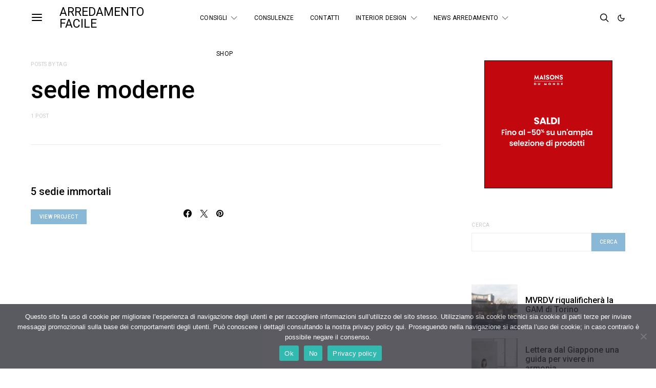

--- FILE ---
content_type: text/html; charset=UTF-8
request_url: https://www.arredamentofacile.eu/tag/sedie-moderne
body_size: 267683
content:
<!DOCTYPE html>
<html lang="it-IT" data-scheme='default'>
<head>
	<meta charset="UTF-8">
	<meta name="viewport" content="width=device-width, initial-scale=1">
	<link rel="profile" href="http://gmpg.org/xfn/11">
		<meta name='robots' content='index, follow, max-image-preview:large, max-snippet:-1, max-video-preview:-1' />

	<!-- This site is optimized with the Yoast SEO plugin v26.8 - https://yoast.com/product/yoast-seo-wordpress/ -->
	<title>sedie moderne Archivi - Arredamento facile</title>
	<link rel="canonical" href="https://www.arredamentofacile.eu/tag/sedie-moderne" />
	<meta property="og:locale" content="it_IT" />
	<meta property="og:type" content="article" />
	<meta property="og:title" content="sedie moderne Archivi - Arredamento facile" />
	<meta property="og:url" content="https://www.arredamentofacile.eu/tag/sedie-moderne" />
	<meta property="og:site_name" content="Arredamento facile" />
	<meta property="og:image" content="https://www.arredamentofacile.eu/wp-content/uploads/2023/09/cropped-logo-512x512-per-favicon.jpg" />
	<meta property="og:image:width" content="512" />
	<meta property="og:image:height" content="512" />
	<meta property="og:image:type" content="image/jpeg" />
	<meta name="twitter:card" content="summary_large_image" />
	<meta name="twitter:site" content="@ArredamFacile" />
	<script type="application/ld+json" class="yoast-schema-graph">{"@context":"https://schema.org","@graph":[{"@type":"CollectionPage","@id":"https://www.arredamentofacile.eu/tag/sedie-moderne","url":"https://www.arredamentofacile.eu/tag/sedie-moderne","name":"sedie moderne Archivi - Arredamento facile","isPartOf":{"@id":"https://www.arredamentofacile.eu/#website"},"primaryImageOfPage":{"@id":"https://www.arredamentofacile.eu/tag/sedie-moderne#primaryimage"},"image":{"@id":"https://www.arredamentofacile.eu/tag/sedie-moderne#primaryimage"},"thumbnailUrl":"https://www.arredamentofacile.eu/wp-content/uploads/2012/11/pantonchair.jpg","breadcrumb":{"@id":"https://www.arredamentofacile.eu/tag/sedie-moderne#breadcrumb"},"inLanguage":"it-IT"},{"@type":"ImageObject","inLanguage":"it-IT","@id":"https://www.arredamentofacile.eu/tag/sedie-moderne#primaryimage","url":"https://www.arredamentofacile.eu/wp-content/uploads/2012/11/pantonchair.jpg","contentUrl":"https://www.arredamentofacile.eu/wp-content/uploads/2012/11/pantonchair.jpg","width":500,"height":500},{"@type":"BreadcrumbList","@id":"https://www.arredamentofacile.eu/tag/sedie-moderne#breadcrumb","itemListElement":[{"@type":"ListItem","position":1,"name":"Home","item":"https://www.arredamentofacile.eu/"},{"@type":"ListItem","position":2,"name":"sedie moderne"}]},{"@type":"WebSite","@id":"https://www.arredamentofacile.eu/#website","url":"https://www.arredamentofacile.eu/","name":"Arredamento facile","description":"","publisher":{"@id":"https://www.arredamentofacile.eu/#organization"},"potentialAction":[{"@type":"SearchAction","target":{"@type":"EntryPoint","urlTemplate":"https://www.arredamentofacile.eu/?s={search_term_string}"},"query-input":{"@type":"PropertyValueSpecification","valueRequired":true,"valueName":"search_term_string"}}],"inLanguage":"it-IT"},{"@type":"Organization","@id":"https://www.arredamentofacile.eu/#organization","name":"Arredamento Facile","url":"https://www.arredamentofacile.eu/","logo":{"@type":"ImageObject","inLanguage":"it-IT","@id":"https://www.arredamentofacile.eu/#/schema/logo/image/","url":"https://www.arredamentofacile.eu/wp-content/uploads/2023/09/cropped-logo-512x512-per-favicon.jpg","contentUrl":"https://www.arredamentofacile.eu/wp-content/uploads/2023/09/cropped-logo-512x512-per-favicon.jpg","width":512,"height":512,"caption":"Arredamento Facile"},"image":{"@id":"https://www.arredamentofacile.eu/#/schema/logo/image/"},"sameAs":["https://www.facebook.com/ArredamentoFacile","https://x.com/ArredamFacile","https://www.instagram.com/arredamento_facile","http://pinterest.com/arredfacile/"]}]}</script>
	<!-- / Yoast SEO plugin. -->


<link rel='dns-prefetch' href='//fonts.googleapis.com' />
<link href='https://fonts.gstatic.com' crossorigin rel='preconnect' />
<link rel="alternate" type="application/rss+xml" title="Arredamento facile &raquo; Feed" href="https://www.arredamentofacile.eu/feed" />
<link rel="alternate" type="application/rss+xml" title="Arredamento facile &raquo; Feed dei commenti" href="https://www.arredamentofacile.eu/comments/feed" />
<link rel="alternate" type="application/rss+xml" title="Arredamento facile &raquo; sedie moderne Feed del tag" href="https://www.arredamentofacile.eu/tag/sedie-moderne/feed" />
			<link rel="preload" href="https://www.arredamentofacile.eu/wp-content/plugins/canvas/assets/fonts/canvas-icons.woff" as="font" type="font/woff" crossorigin>
			<style id='wp-img-auto-sizes-contain-inline-css'>
img:is([sizes=auto i],[sizes^="auto," i]){contain-intrinsic-size:3000px 1500px}
/*# sourceURL=wp-img-auto-sizes-contain-inline-css */
</style>
<link rel='stylesheet' id='dashicons-css' href='https://www.arredamentofacile.eu/wp-includes/css/dashicons.min.css?ver=6.9' media='all' />
<link rel='stylesheet' id='post-views-counter-frontend-css' href='https://www.arredamentofacile.eu/wp-content/plugins/post-views-counter/css/frontend.min.css?ver=1.5.5' media='all' />
<link rel='stylesheet' id='sbi_styles-css' href='https://www.arredamentofacile.eu/wp-content/plugins/instagram-feed/css/sbi-styles.min.css?ver=6.10.0' media='all' />
<link rel='stylesheet' id='canvas-css' href='https://www.arredamentofacile.eu/wp-content/plugins/canvas/assets/css/canvas.css?ver=2.5.1' media='all' />
<link rel='alternate stylesheet' id='powerkit-icons-css' href='https://www.arredamentofacile.eu/wp-content/plugins/powerkit/assets/fonts/powerkit-icons.woff?ver=3.0.4' as='font' type='font/wof' crossorigin />
<link rel='stylesheet' id='powerkit-css' href='https://www.arredamentofacile.eu/wp-content/plugins/powerkit/assets/css/powerkit.css?ver=3.0.4' media='all' />
<style id='wp-emoji-styles-inline-css'>

	img.wp-smiley, img.emoji {
		display: inline !important;
		border: none !important;
		box-shadow: none !important;
		height: 1em !important;
		width: 1em !important;
		margin: 0 0.07em !important;
		vertical-align: -0.1em !important;
		background: none !important;
		padding: 0 !important;
	}
/*# sourceURL=wp-emoji-styles-inline-css */
</style>
<style id='wp-block-library-inline-css'>
:root{--wp-block-synced-color:#7a00df;--wp-block-synced-color--rgb:122,0,223;--wp-bound-block-color:var(--wp-block-synced-color);--wp-editor-canvas-background:#ddd;--wp-admin-theme-color:#007cba;--wp-admin-theme-color--rgb:0,124,186;--wp-admin-theme-color-darker-10:#006ba1;--wp-admin-theme-color-darker-10--rgb:0,107,160.5;--wp-admin-theme-color-darker-20:#005a87;--wp-admin-theme-color-darker-20--rgb:0,90,135;--wp-admin-border-width-focus:2px}@media (min-resolution:192dpi){:root{--wp-admin-border-width-focus:1.5px}}.wp-element-button{cursor:pointer}:root .has-very-light-gray-background-color{background-color:#eee}:root .has-very-dark-gray-background-color{background-color:#313131}:root .has-very-light-gray-color{color:#eee}:root .has-very-dark-gray-color{color:#313131}:root .has-vivid-green-cyan-to-vivid-cyan-blue-gradient-background{background:linear-gradient(135deg,#00d084,#0693e3)}:root .has-purple-crush-gradient-background{background:linear-gradient(135deg,#34e2e4,#4721fb 50%,#ab1dfe)}:root .has-hazy-dawn-gradient-background{background:linear-gradient(135deg,#faaca8,#dad0ec)}:root .has-subdued-olive-gradient-background{background:linear-gradient(135deg,#fafae1,#67a671)}:root .has-atomic-cream-gradient-background{background:linear-gradient(135deg,#fdd79a,#004a59)}:root .has-nightshade-gradient-background{background:linear-gradient(135deg,#330968,#31cdcf)}:root .has-midnight-gradient-background{background:linear-gradient(135deg,#020381,#2874fc)}:root{--wp--preset--font-size--normal:16px;--wp--preset--font-size--huge:42px}.has-regular-font-size{font-size:1em}.has-larger-font-size{font-size:2.625em}.has-normal-font-size{font-size:var(--wp--preset--font-size--normal)}.has-huge-font-size{font-size:var(--wp--preset--font-size--huge)}.has-text-align-center{text-align:center}.has-text-align-left{text-align:left}.has-text-align-right{text-align:right}.has-fit-text{white-space:nowrap!important}#end-resizable-editor-section{display:none}.aligncenter{clear:both}.items-justified-left{justify-content:flex-start}.items-justified-center{justify-content:center}.items-justified-right{justify-content:flex-end}.items-justified-space-between{justify-content:space-between}.screen-reader-text{border:0;clip-path:inset(50%);height:1px;margin:-1px;overflow:hidden;padding:0;position:absolute;width:1px;word-wrap:normal!important}.screen-reader-text:focus{background-color:#ddd;clip-path:none;color:#444;display:block;font-size:1em;height:auto;left:5px;line-height:normal;padding:15px 23px 14px;text-decoration:none;top:5px;width:auto;z-index:100000}html :where(.has-border-color){border-style:solid}html :where([style*=border-top-color]){border-top-style:solid}html :where([style*=border-right-color]){border-right-style:solid}html :where([style*=border-bottom-color]){border-bottom-style:solid}html :where([style*=border-left-color]){border-left-style:solid}html :where([style*=border-width]){border-style:solid}html :where([style*=border-top-width]){border-top-style:solid}html :where([style*=border-right-width]){border-right-style:solid}html :where([style*=border-bottom-width]){border-bottom-style:solid}html :where([style*=border-left-width]){border-left-style:solid}html :where(img[class*=wp-image-]){height:auto;max-width:100%}:where(figure){margin:0 0 1em}html :where(.is-position-sticky){--wp-admin--admin-bar--position-offset:var(--wp-admin--admin-bar--height,0px)}@media screen and (max-width:600px){html :where(.is-position-sticky){--wp-admin--admin-bar--position-offset:0px}}

/*# sourceURL=wp-block-library-inline-css */
</style><style id='wp-block-heading-inline-css'>
h1:where(.wp-block-heading).has-background,h2:where(.wp-block-heading).has-background,h3:where(.wp-block-heading).has-background,h4:where(.wp-block-heading).has-background,h5:where(.wp-block-heading).has-background,h6:where(.wp-block-heading).has-background{padding:1.25em 2.375em}h1.has-text-align-left[style*=writing-mode]:where([style*=vertical-lr]),h1.has-text-align-right[style*=writing-mode]:where([style*=vertical-rl]),h2.has-text-align-left[style*=writing-mode]:where([style*=vertical-lr]),h2.has-text-align-right[style*=writing-mode]:where([style*=vertical-rl]),h3.has-text-align-left[style*=writing-mode]:where([style*=vertical-lr]),h3.has-text-align-right[style*=writing-mode]:where([style*=vertical-rl]),h4.has-text-align-left[style*=writing-mode]:where([style*=vertical-lr]),h4.has-text-align-right[style*=writing-mode]:where([style*=vertical-rl]),h5.has-text-align-left[style*=writing-mode]:where([style*=vertical-lr]),h5.has-text-align-right[style*=writing-mode]:where([style*=vertical-rl]),h6.has-text-align-left[style*=writing-mode]:where([style*=vertical-lr]),h6.has-text-align-right[style*=writing-mode]:where([style*=vertical-rl]){rotate:180deg}
/*# sourceURL=https://www.arredamentofacile.eu/wp-includes/blocks/heading/style.min.css */
</style>
<style id='wp-block-latest-comments-inline-css'>
ol.wp-block-latest-comments{box-sizing:border-box;margin-left:0}:where(.wp-block-latest-comments:not([style*=line-height] .wp-block-latest-comments__comment)){line-height:1.1}:where(.wp-block-latest-comments:not([style*=line-height] .wp-block-latest-comments__comment-excerpt p)){line-height:1.8}.has-dates :where(.wp-block-latest-comments:not([style*=line-height])),.has-excerpts :where(.wp-block-latest-comments:not([style*=line-height])){line-height:1.5}.wp-block-latest-comments .wp-block-latest-comments{padding-left:0}.wp-block-latest-comments__comment{list-style:none;margin-bottom:1em}.has-avatars .wp-block-latest-comments__comment{list-style:none;min-height:2.25em}.has-avatars .wp-block-latest-comments__comment .wp-block-latest-comments__comment-excerpt,.has-avatars .wp-block-latest-comments__comment .wp-block-latest-comments__comment-meta{margin-left:3.25em}.wp-block-latest-comments__comment-excerpt p{font-size:.875em;margin:.36em 0 1.4em}.wp-block-latest-comments__comment-date{display:block;font-size:.75em}.wp-block-latest-comments .avatar,.wp-block-latest-comments__comment-avatar{border-radius:1.5em;display:block;float:left;height:2.5em;margin-right:.75em;width:2.5em}.wp-block-latest-comments[class*=-font-size] a,.wp-block-latest-comments[style*=font-size] a{font-size:inherit}
/*# sourceURL=https://www.arredamentofacile.eu/wp-includes/blocks/latest-comments/style.min.css */
</style>
<style id='wp-block-latest-posts-inline-css'>
.wp-block-latest-posts{box-sizing:border-box}.wp-block-latest-posts.alignleft{margin-right:2em}.wp-block-latest-posts.alignright{margin-left:2em}.wp-block-latest-posts.wp-block-latest-posts__list{list-style:none}.wp-block-latest-posts.wp-block-latest-posts__list li{clear:both;overflow-wrap:break-word}.wp-block-latest-posts.is-grid{display:flex;flex-wrap:wrap}.wp-block-latest-posts.is-grid li{margin:0 1.25em 1.25em 0;width:100%}@media (min-width:600px){.wp-block-latest-posts.columns-2 li{width:calc(50% - .625em)}.wp-block-latest-posts.columns-2 li:nth-child(2n){margin-right:0}.wp-block-latest-posts.columns-3 li{width:calc(33.33333% - .83333em)}.wp-block-latest-posts.columns-3 li:nth-child(3n){margin-right:0}.wp-block-latest-posts.columns-4 li{width:calc(25% - .9375em)}.wp-block-latest-posts.columns-4 li:nth-child(4n){margin-right:0}.wp-block-latest-posts.columns-5 li{width:calc(20% - 1em)}.wp-block-latest-posts.columns-5 li:nth-child(5n){margin-right:0}.wp-block-latest-posts.columns-6 li{width:calc(16.66667% - 1.04167em)}.wp-block-latest-posts.columns-6 li:nth-child(6n){margin-right:0}}:root :where(.wp-block-latest-posts.is-grid){padding:0}:root :where(.wp-block-latest-posts.wp-block-latest-posts__list){padding-left:0}.wp-block-latest-posts__post-author,.wp-block-latest-posts__post-date{display:block;font-size:.8125em}.wp-block-latest-posts__post-excerpt,.wp-block-latest-posts__post-full-content{margin-bottom:1em;margin-top:.5em}.wp-block-latest-posts__featured-image a{display:inline-block}.wp-block-latest-posts__featured-image img{height:auto;max-width:100%;width:auto}.wp-block-latest-posts__featured-image.alignleft{float:left;margin-right:1em}.wp-block-latest-posts__featured-image.alignright{float:right;margin-left:1em}.wp-block-latest-posts__featured-image.aligncenter{margin-bottom:1em;text-align:center}
/*# sourceURL=https://www.arredamentofacile.eu/wp-includes/blocks/latest-posts/style.min.css */
</style>
<style id='wp-block-search-inline-css'>
.wp-block-search__button{margin-left:10px;word-break:normal}.wp-block-search__button.has-icon{line-height:0}.wp-block-search__button svg{height:1.25em;min-height:24px;min-width:24px;width:1.25em;fill:currentColor;vertical-align:text-bottom}:where(.wp-block-search__button){border:1px solid #ccc;padding:6px 10px}.wp-block-search__inside-wrapper{display:flex;flex:auto;flex-wrap:nowrap;max-width:100%}.wp-block-search__label{width:100%}.wp-block-search.wp-block-search__button-only .wp-block-search__button{box-sizing:border-box;display:flex;flex-shrink:0;justify-content:center;margin-left:0;max-width:100%}.wp-block-search.wp-block-search__button-only .wp-block-search__inside-wrapper{min-width:0!important;transition-property:width}.wp-block-search.wp-block-search__button-only .wp-block-search__input{flex-basis:100%;transition-duration:.3s}.wp-block-search.wp-block-search__button-only.wp-block-search__searchfield-hidden,.wp-block-search.wp-block-search__button-only.wp-block-search__searchfield-hidden .wp-block-search__inside-wrapper{overflow:hidden}.wp-block-search.wp-block-search__button-only.wp-block-search__searchfield-hidden .wp-block-search__input{border-left-width:0!important;border-right-width:0!important;flex-basis:0;flex-grow:0;margin:0;min-width:0!important;padding-left:0!important;padding-right:0!important;width:0!important}:where(.wp-block-search__input){appearance:none;border:1px solid #949494;flex-grow:1;font-family:inherit;font-size:inherit;font-style:inherit;font-weight:inherit;letter-spacing:inherit;line-height:inherit;margin-left:0;margin-right:0;min-width:3rem;padding:8px;text-decoration:unset!important;text-transform:inherit}:where(.wp-block-search__button-inside .wp-block-search__inside-wrapper){background-color:#fff;border:1px solid #949494;box-sizing:border-box;padding:4px}:where(.wp-block-search__button-inside .wp-block-search__inside-wrapper) .wp-block-search__input{border:none;border-radius:0;padding:0 4px}:where(.wp-block-search__button-inside .wp-block-search__inside-wrapper) .wp-block-search__input:focus{outline:none}:where(.wp-block-search__button-inside .wp-block-search__inside-wrapper) :where(.wp-block-search__button){padding:4px 8px}.wp-block-search.aligncenter .wp-block-search__inside-wrapper{margin:auto}.wp-block[data-align=right] .wp-block-search.wp-block-search__button-only .wp-block-search__inside-wrapper{float:right}
/*# sourceURL=https://www.arredamentofacile.eu/wp-includes/blocks/search/style.min.css */
</style>
<style id='wp-block-group-inline-css'>
.wp-block-group{box-sizing:border-box}:where(.wp-block-group.wp-block-group-is-layout-constrained){position:relative}
/*# sourceURL=https://www.arredamentofacile.eu/wp-includes/blocks/group/style.min.css */
</style>
<style id='global-styles-inline-css'>
:root{--wp--preset--aspect-ratio--square: 1;--wp--preset--aspect-ratio--4-3: 4/3;--wp--preset--aspect-ratio--3-4: 3/4;--wp--preset--aspect-ratio--3-2: 3/2;--wp--preset--aspect-ratio--2-3: 2/3;--wp--preset--aspect-ratio--16-9: 16/9;--wp--preset--aspect-ratio--9-16: 9/16;--wp--preset--color--black: #000000;--wp--preset--color--cyan-bluish-gray: #abb8c3;--wp--preset--color--white: #FFFFFF;--wp--preset--color--pale-pink: #f78da7;--wp--preset--color--vivid-red: #ce2e2e;--wp--preset--color--luminous-vivid-orange: #ff6900;--wp--preset--color--luminous-vivid-amber: #fcb902;--wp--preset--color--light-green-cyan: #7bdcb5;--wp--preset--color--vivid-green-cyan: #01d083;--wp--preset--color--pale-cyan-blue: #8ed1fc;--wp--preset--color--vivid-cyan-blue: #0693e3;--wp--preset--color--vivid-purple: #9b51e0;--wp--preset--color--secondary: #f8f8f8;--wp--preset--gradient--vivid-cyan-blue-to-vivid-purple: linear-gradient(135deg,rgb(6,147,227) 0%,rgb(155,81,224) 100%);--wp--preset--gradient--light-green-cyan-to-vivid-green-cyan: linear-gradient(135deg,rgb(122,220,180) 0%,rgb(0,208,130) 100%);--wp--preset--gradient--luminous-vivid-amber-to-luminous-vivid-orange: linear-gradient(135deg,rgb(252,185,0) 0%,rgb(255,105,0) 100%);--wp--preset--gradient--luminous-vivid-orange-to-vivid-red: linear-gradient(135deg,rgb(255,105,0) 0%,rgb(207,46,46) 100%);--wp--preset--gradient--very-light-gray-to-cyan-bluish-gray: linear-gradient(135deg,rgb(238,238,238) 0%,rgb(169,184,195) 100%);--wp--preset--gradient--cool-to-warm-spectrum: linear-gradient(135deg,rgb(74,234,220) 0%,rgb(151,120,209) 20%,rgb(207,42,186) 40%,rgb(238,44,130) 60%,rgb(251,105,98) 80%,rgb(254,248,76) 100%);--wp--preset--gradient--blush-light-purple: linear-gradient(135deg,rgb(255,206,236) 0%,rgb(152,150,240) 100%);--wp--preset--gradient--blush-bordeaux: linear-gradient(135deg,rgb(254,205,165) 0%,rgb(254,45,45) 50%,rgb(107,0,62) 100%);--wp--preset--gradient--luminous-dusk: linear-gradient(135deg,rgb(255,203,112) 0%,rgb(199,81,192) 50%,rgb(65,88,208) 100%);--wp--preset--gradient--pale-ocean: linear-gradient(135deg,rgb(255,245,203) 0%,rgb(182,227,212) 50%,rgb(51,167,181) 100%);--wp--preset--gradient--electric-grass: linear-gradient(135deg,rgb(202,248,128) 0%,rgb(113,206,126) 100%);--wp--preset--gradient--midnight: linear-gradient(135deg,rgb(2,3,129) 0%,rgb(40,116,252) 100%);--wp--preset--font-size--small: 13px;--wp--preset--font-size--medium: 20px;--wp--preset--font-size--large: 36px;--wp--preset--font-size--x-large: 42px;--wp--preset--spacing--20: 0.44rem;--wp--preset--spacing--30: 0.67rem;--wp--preset--spacing--40: 1rem;--wp--preset--spacing--50: 1.5rem;--wp--preset--spacing--60: 2.25rem;--wp--preset--spacing--70: 3.38rem;--wp--preset--spacing--80: 5.06rem;--wp--preset--shadow--natural: 6px 6px 9px rgba(0, 0, 0, 0.2);--wp--preset--shadow--deep: 12px 12px 50px rgba(0, 0, 0, 0.4);--wp--preset--shadow--sharp: 6px 6px 0px rgba(0, 0, 0, 0.2);--wp--preset--shadow--outlined: 6px 6px 0px -3px rgb(255, 255, 255), 6px 6px rgb(0, 0, 0);--wp--preset--shadow--crisp: 6px 6px 0px rgb(0, 0, 0);}:where(.is-layout-flex){gap: 0.5em;}:where(.is-layout-grid){gap: 0.5em;}body .is-layout-flex{display: flex;}.is-layout-flex{flex-wrap: wrap;align-items: center;}.is-layout-flex > :is(*, div){margin: 0;}body .is-layout-grid{display: grid;}.is-layout-grid > :is(*, div){margin: 0;}:where(.wp-block-columns.is-layout-flex){gap: 2em;}:where(.wp-block-columns.is-layout-grid){gap: 2em;}:where(.wp-block-post-template.is-layout-flex){gap: 1.25em;}:where(.wp-block-post-template.is-layout-grid){gap: 1.25em;}.has-black-color{color: var(--wp--preset--color--black) !important;}.has-cyan-bluish-gray-color{color: var(--wp--preset--color--cyan-bluish-gray) !important;}.has-white-color{color: var(--wp--preset--color--white) !important;}.has-pale-pink-color{color: var(--wp--preset--color--pale-pink) !important;}.has-vivid-red-color{color: var(--wp--preset--color--vivid-red) !important;}.has-luminous-vivid-orange-color{color: var(--wp--preset--color--luminous-vivid-orange) !important;}.has-luminous-vivid-amber-color{color: var(--wp--preset--color--luminous-vivid-amber) !important;}.has-light-green-cyan-color{color: var(--wp--preset--color--light-green-cyan) !important;}.has-vivid-green-cyan-color{color: var(--wp--preset--color--vivid-green-cyan) !important;}.has-pale-cyan-blue-color{color: var(--wp--preset--color--pale-cyan-blue) !important;}.has-vivid-cyan-blue-color{color: var(--wp--preset--color--vivid-cyan-blue) !important;}.has-vivid-purple-color{color: var(--wp--preset--color--vivid-purple) !important;}.has-black-background-color{background-color: var(--wp--preset--color--black) !important;}.has-cyan-bluish-gray-background-color{background-color: var(--wp--preset--color--cyan-bluish-gray) !important;}.has-white-background-color{background-color: var(--wp--preset--color--white) !important;}.has-pale-pink-background-color{background-color: var(--wp--preset--color--pale-pink) !important;}.has-vivid-red-background-color{background-color: var(--wp--preset--color--vivid-red) !important;}.has-luminous-vivid-orange-background-color{background-color: var(--wp--preset--color--luminous-vivid-orange) !important;}.has-luminous-vivid-amber-background-color{background-color: var(--wp--preset--color--luminous-vivid-amber) !important;}.has-light-green-cyan-background-color{background-color: var(--wp--preset--color--light-green-cyan) !important;}.has-vivid-green-cyan-background-color{background-color: var(--wp--preset--color--vivid-green-cyan) !important;}.has-pale-cyan-blue-background-color{background-color: var(--wp--preset--color--pale-cyan-blue) !important;}.has-vivid-cyan-blue-background-color{background-color: var(--wp--preset--color--vivid-cyan-blue) !important;}.has-vivid-purple-background-color{background-color: var(--wp--preset--color--vivid-purple) !important;}.has-black-border-color{border-color: var(--wp--preset--color--black) !important;}.has-cyan-bluish-gray-border-color{border-color: var(--wp--preset--color--cyan-bluish-gray) !important;}.has-white-border-color{border-color: var(--wp--preset--color--white) !important;}.has-pale-pink-border-color{border-color: var(--wp--preset--color--pale-pink) !important;}.has-vivid-red-border-color{border-color: var(--wp--preset--color--vivid-red) !important;}.has-luminous-vivid-orange-border-color{border-color: var(--wp--preset--color--luminous-vivid-orange) !important;}.has-luminous-vivid-amber-border-color{border-color: var(--wp--preset--color--luminous-vivid-amber) !important;}.has-light-green-cyan-border-color{border-color: var(--wp--preset--color--light-green-cyan) !important;}.has-vivid-green-cyan-border-color{border-color: var(--wp--preset--color--vivid-green-cyan) !important;}.has-pale-cyan-blue-border-color{border-color: var(--wp--preset--color--pale-cyan-blue) !important;}.has-vivid-cyan-blue-border-color{border-color: var(--wp--preset--color--vivid-cyan-blue) !important;}.has-vivid-purple-border-color{border-color: var(--wp--preset--color--vivid-purple) !important;}.has-vivid-cyan-blue-to-vivid-purple-gradient-background{background: var(--wp--preset--gradient--vivid-cyan-blue-to-vivid-purple) !important;}.has-light-green-cyan-to-vivid-green-cyan-gradient-background{background: var(--wp--preset--gradient--light-green-cyan-to-vivid-green-cyan) !important;}.has-luminous-vivid-amber-to-luminous-vivid-orange-gradient-background{background: var(--wp--preset--gradient--luminous-vivid-amber-to-luminous-vivid-orange) !important;}.has-luminous-vivid-orange-to-vivid-red-gradient-background{background: var(--wp--preset--gradient--luminous-vivid-orange-to-vivid-red) !important;}.has-very-light-gray-to-cyan-bluish-gray-gradient-background{background: var(--wp--preset--gradient--very-light-gray-to-cyan-bluish-gray) !important;}.has-cool-to-warm-spectrum-gradient-background{background: var(--wp--preset--gradient--cool-to-warm-spectrum) !important;}.has-blush-light-purple-gradient-background{background: var(--wp--preset--gradient--blush-light-purple) !important;}.has-blush-bordeaux-gradient-background{background: var(--wp--preset--gradient--blush-bordeaux) !important;}.has-luminous-dusk-gradient-background{background: var(--wp--preset--gradient--luminous-dusk) !important;}.has-pale-ocean-gradient-background{background: var(--wp--preset--gradient--pale-ocean) !important;}.has-electric-grass-gradient-background{background: var(--wp--preset--gradient--electric-grass) !important;}.has-midnight-gradient-background{background: var(--wp--preset--gradient--midnight) !important;}.has-small-font-size{font-size: var(--wp--preset--font-size--small) !important;}.has-medium-font-size{font-size: var(--wp--preset--font-size--medium) !important;}.has-large-font-size{font-size: var(--wp--preset--font-size--large) !important;}.has-x-large-font-size{font-size: var(--wp--preset--font-size--x-large) !important;}
/*# sourceURL=global-styles-inline-css */
</style>

<style id='classic-theme-styles-inline-css'>
/*! This file is auto-generated */
.wp-block-button__link{color:#fff;background-color:#32373c;border-radius:9999px;box-shadow:none;text-decoration:none;padding:calc(.667em + 2px) calc(1.333em + 2px);font-size:1.125em}.wp-block-file__button{background:#32373c;color:#fff;text-decoration:none}
/*# sourceURL=/wp-includes/css/classic-themes.min.css */
</style>
<link rel='stylesheet' id='canvas-block-posts-sidebar-css' href='https://www.arredamentofacile.eu/wp-content/plugins/canvas/components/posts/block-posts-sidebar/block-posts-sidebar.css?ver=1750158363' media='all' />
<link rel='stylesheet' id='csco-block-posts-sidebar-style-css' href='https://www.arredamentofacile.eu/wp-content/themes/authentic/css/blocks/posts-sidebar.css?ver=1693400122' media='all' />
<link rel='stylesheet' id='csco-block-twitter-slider-style-css' href='https://www.arredamentofacile.eu/wp-content/themes/authentic/css/blocks/twitter-slider.css?ver=1693400122' media='all' />
<link rel='stylesheet' id='csco-block-tiles-style-css' href='https://www.arredamentofacile.eu/wp-content/themes/authentic/css/blocks/tiles.css?ver=1693400122' media='all' />
<link rel='stylesheet' id='csco-block-horizontal-tiles-style-css' href='https://www.arredamentofacile.eu/wp-content/themes/authentic/css/blocks/horizontal-tiles.css?ver=1693400122' media='all' />
<link rel='stylesheet' id='csco-block-full-style-css' href='https://www.arredamentofacile.eu/wp-content/themes/authentic/css/blocks/full.css?ver=1693400122' media='all' />
<link rel='stylesheet' id='csco-block-slider-style-css' href='https://www.arredamentofacile.eu/wp-content/themes/authentic/css/blocks/slider.css?ver=1693400122' media='all' />
<link rel='stylesheet' id='csco-block-carousel-style-css' href='https://www.arredamentofacile.eu/wp-content/themes/authentic/css/blocks/carousel.css?ver=1693400122' media='all' />
<link rel='stylesheet' id='csco-block-wide-style-css' href='https://www.arredamentofacile.eu/wp-content/themes/authentic/css/blocks/wide.css?ver=1693400122' media='all' />
<link rel='stylesheet' id='csco-block-narrow-style-css' href='https://www.arredamentofacile.eu/wp-content/themes/authentic/css/blocks/narrow.css?ver=1693400122' media='all' />
<link rel='stylesheet' id='absolute-reviews-css' href='https://www.arredamentofacile.eu/wp-content/plugins/absolute-reviews/public/css/absolute-reviews-public.css?ver=1.1.6' media='all' />
<link rel='stylesheet' id='advanced-popups-css' href='https://www.arredamentofacile.eu/wp-content/plugins/advanced-popups/public/css/advanced-popups-public.css?ver=1.2.2' media='all' />
<link rel='stylesheet' id='canvas-block-heading-style-css' href='https://www.arredamentofacile.eu/wp-content/plugins/canvas/components/content-formatting/block-heading/block.css?ver=1750158363' media='all' />
<link rel='stylesheet' id='canvas-block-list-style-css' href='https://www.arredamentofacile.eu/wp-content/plugins/canvas/components/content-formatting/block-list/block.css?ver=1750158363' media='all' />
<link rel='stylesheet' id='canvas-block-paragraph-style-css' href='https://www.arredamentofacile.eu/wp-content/plugins/canvas/components/content-formatting/block-paragraph/block.css?ver=1750158363' media='all' />
<link rel='stylesheet' id='canvas-block-separator-style-css' href='https://www.arredamentofacile.eu/wp-content/plugins/canvas/components/content-formatting/block-separator/block.css?ver=1750158363' media='all' />
<link rel='stylesheet' id='canvas-block-group-style-css' href='https://www.arredamentofacile.eu/wp-content/plugins/canvas/components/basic-elements/block-group/block.css?ver=1750158363' media='all' />
<link rel='stylesheet' id='canvas-block-cover-style-css' href='https://www.arredamentofacile.eu/wp-content/plugins/canvas/components/basic-elements/block-cover/block.css?ver=1750158363' media='all' />
<link rel='stylesheet' id='contact-form-7-css' href='https://www.arredamentofacile.eu/wp-content/plugins/contact-form-7/includes/css/styles.css?ver=6.1.4' media='all' />
<link rel='stylesheet' id='cookie-notice-front-css' href='https://www.arredamentofacile.eu/wp-content/plugins/cookie-notice/css/front.min.css?ver=2.5.11' media='all' />
<link rel='stylesheet' id='powerkit-author-box-css' href='https://www.arredamentofacile.eu/wp-content/plugins/powerkit/modules/author-box/public/css/public-powerkit-author-box.css?ver=3.0.4' media='all' />
<link rel='stylesheet' id='powerkit-basic-elements-css' href='https://www.arredamentofacile.eu/wp-content/plugins/powerkit/modules/basic-elements/public/css/public-powerkit-basic-elements.css?ver=3.0.4' media='screen' />
<link rel='stylesheet' id='powerkit-coming-soon-css' href='https://www.arredamentofacile.eu/wp-content/plugins/powerkit/modules/coming-soon/public/css/public-powerkit-coming-soon.css?ver=3.0.4' media='all' />
<link rel='stylesheet' id='powerkit-content-formatting-css' href='https://www.arredamentofacile.eu/wp-content/plugins/powerkit/modules/content-formatting/public/css/public-powerkit-content-formatting.css?ver=3.0.4' media='all' />
<link rel='stylesheet' id='powerkit-сontributors-css' href='https://www.arredamentofacile.eu/wp-content/plugins/powerkit/modules/contributors/public/css/public-powerkit-contributors.css?ver=3.0.4' media='all' />
<link rel='stylesheet' id='powerkit-facebook-css' href='https://www.arredamentofacile.eu/wp-content/plugins/powerkit/modules/facebook/public/css/public-powerkit-facebook.css?ver=3.0.4' media='all' />
<link rel='stylesheet' id='powerkit-featured-categories-css' href='https://www.arredamentofacile.eu/wp-content/plugins/powerkit/modules/featured-categories/public/css/public-powerkit-featured-categories.css?ver=3.0.4' media='all' />
<link rel='stylesheet' id='powerkit-inline-posts-css' href='https://www.arredamentofacile.eu/wp-content/plugins/powerkit/modules/inline-posts/public/css/public-powerkit-inline-posts.css?ver=3.0.4' media='all' />
<link rel='stylesheet' id='powerkit-instagram-css' href='https://www.arredamentofacile.eu/wp-content/plugins/powerkit/modules/instagram/public/css/public-powerkit-instagram.css?ver=3.0.4' media='all' />
<link rel='stylesheet' id='powerkit-justified-gallery-css' href='https://www.arredamentofacile.eu/wp-content/plugins/powerkit/modules/justified-gallery/public/css/public-powerkit-justified-gallery.css?ver=3.0.4' media='all' />
<link rel='stylesheet' id='glightbox-css' href='https://www.arredamentofacile.eu/wp-content/plugins/powerkit/modules/lightbox/public/css/glightbox.min.css?ver=3.0.4' media='all' />
<link rel='stylesheet' id='powerkit-lightbox-css' href='https://www.arredamentofacile.eu/wp-content/plugins/powerkit/modules/lightbox/public/css/public-powerkit-lightbox.css?ver=3.0.4' media='all' />
<link rel='stylesheet' id='powerkit-opt-in-forms-css' href='https://www.arredamentofacile.eu/wp-content/plugins/powerkit/modules/opt-in-forms/public/css/public-powerkit-opt-in-forms.css?ver=3.0.4' media='all' />
<link rel='stylesheet' id='powerkit-pinterest-css' href='https://www.arredamentofacile.eu/wp-content/plugins/powerkit/modules/pinterest/public/css/public-powerkit-pinterest.css?ver=3.0.4' media='all' />
<link rel='stylesheet' id='powerkit-scroll-to-top-css' href='https://www.arredamentofacile.eu/wp-content/plugins/powerkit/modules/scroll-to-top/public/css/public-powerkit-scroll-to-top.css?ver=3.0.4' media='all' />
<link rel='stylesheet' id='powerkit-share-buttons-css' href='https://www.arredamentofacile.eu/wp-content/plugins/powerkit/modules/share-buttons/public/css/public-powerkit-share-buttons.css?ver=3.0.4' media='all' />
<link rel='stylesheet' id='powerkit-social-links-css' href='https://www.arredamentofacile.eu/wp-content/plugins/powerkit/modules/social-links/public/css/public-powerkit-social-links.css?ver=3.0.4' media='all' />
<link rel='stylesheet' id='powerkit-twitter-css' href='https://www.arredamentofacile.eu/wp-content/plugins/powerkit/modules/twitter/public/css/public-powerkit-twitter.css?ver=3.0.4' media='all' />
<link rel='stylesheet' id='powerkit-widget-about-css' href='https://www.arredamentofacile.eu/wp-content/plugins/powerkit/modules/widget-about/public/css/public-powerkit-widget-about.css?ver=3.0.4' media='all' />
<link rel='stylesheet' id='magnific-popup-css' href='https://www.arredamentofacile.eu/wp-content/plugins/sight/render/css/magnific-popup.css?ver=1751450676' media='all' />
<link rel='stylesheet' id='sight-css' href='https://www.arredamentofacile.eu/wp-content/plugins/sight/render/css/sight.css?ver=1751450676' media='all' />
<link rel='stylesheet' id='sight-common-css' href='https://www.arredamentofacile.eu/wp-content/plugins/sight/render/css/sight-common.css?ver=1751450676' media='all' />
<link rel='stylesheet' id='sight-lightbox-css' href='https://www.arredamentofacile.eu/wp-content/plugins/sight/render/css/sight-lightbox.css?ver=1751450676' media='all' />
<link rel='stylesheet' id='csco-styles-css' href='https://www.arredamentofacile.eu/wp-content/themes/authentic/style.css?ver=7.1.9' media='all' />
<link rel='stylesheet' id='searchwp-live-search-css' href='https://www.arredamentofacile.eu/wp-content/plugins/searchwp-live-ajax-search/assets/styles/style.min.css?ver=1.8.6' media='all' />
<style id='searchwp-live-search-inline-css'>
.searchwp-live-search-result .searchwp-live-search-result--title a {
  font-size: 16px;
}
.searchwp-live-search-result .searchwp-live-search-result--price {
  font-size: 14px;
}
.searchwp-live-search-result .searchwp-live-search-result--add-to-cart .button {
  font-size: 14px;
}

/*# sourceURL=searchwp-live-search-inline-css */
</style>
<link rel='stylesheet' id='7067cac2e6db799fafc5318bf512e3c0-css' href='https://fonts.googleapis.com/css?family=Roboto%3A400%2C400i%2C700%2C700i%2C500&#038;subset=latin%2Clatin-ext%2Ccyrillic%2Ccyrillic-ext%2Cvietnamese&#038;display=swap&#038;ver=7.1.9' media='all' />
<script src="https://www.arredamentofacile.eu/wp-includes/js/jquery/jquery.min.js?ver=3.7.1" id="jquery-core-js"></script>
<script src="https://www.arredamentofacile.eu/wp-includes/js/jquery/jquery-migrate.min.js?ver=3.4.1" id="jquery-migrate-js"></script>
<script src="https://www.arredamentofacile.eu/wp-content/plugins/advanced-popups/public/js/advanced-popups-public.js?ver=1.2.2" id="advanced-popups-js"></script>
<script id="cookie-notice-front-js-before">
var cnArgs = {"ajaxUrl":"https:\/\/www.arredamentofacile.eu\/wp-admin\/admin-ajax.php","nonce":"153d668732","hideEffect":"fade","position":"bottom","onScroll":false,"onScrollOffset":100,"onClick":false,"cookieName":"cookie_notice_accepted","cookieTime":2592000,"cookieTimeRejected":2592000,"globalCookie":false,"redirection":false,"cache":false,"revokeCookies":true,"revokeCookiesOpt":"automatic"};

//# sourceURL=cookie-notice-front-js-before
</script>
<script src="https://www.arredamentofacile.eu/wp-content/plugins/cookie-notice/js/front.min.js?ver=2.5.11" id="cookie-notice-front-js"></script>
<link rel="https://api.w.org/" href="https://www.arredamentofacile.eu/wp-json/" /><link rel="alternate" title="JSON" type="application/json" href="https://www.arredamentofacile.eu/wp-json/wp/v2/tags/2806" /><link rel="EditURI" type="application/rsd+xml" title="RSD" href="https://www.arredamentofacile.eu/xmlrpc.php?rsd" />
<meta name="generator" content="WordPress 6.9" />
		<link rel="preload" href="https://www.arredamentofacile.eu/wp-content/plugins/absolute-reviews/fonts/absolute-reviews-icons.woff" as="font" type="font/woff" crossorigin>
				<link rel="preload" href="https://www.arredamentofacile.eu/wp-content/plugins/advanced-popups/fonts/advanced-popups-icons.woff" as="font" type="font/woff" crossorigin>
		
		<!-- GA Google Analytics @ https://m0n.co/ga -->
		<script async src="https://www.googletagmanager.com/gtag/js?id=G-EM9H5FBFBJ"></script>
		<script>
			window.dataLayer = window.dataLayer || [];
			function gtag(){dataLayer.push(arguments);}
			gtag('js', new Date());
			gtag('config', 'G-EM9H5FBFBJ');
		</script>

	<link rel="icon" href="https://www.arredamentofacile.eu/wp-content/uploads/2023/09/cropped-logo-512x512-per-favicon-32x32.jpg" sizes="32x32" />
<link rel="icon" href="https://www.arredamentofacile.eu/wp-content/uploads/2023/09/cropped-logo-512x512-per-favicon-192x192.jpg" sizes="192x192" />
<link rel="apple-touch-icon" href="https://www.arredamentofacile.eu/wp-content/uploads/2023/09/cropped-logo-512x512-per-favicon-180x180.jpg" />
<meta name="msapplication-TileImage" content="https://www.arredamentofacile.eu/wp-content/uploads/2023/09/cropped-logo-512x512-per-favicon-270x270.jpg" />
					<style id="csco-customizer-output-default-styles" >
						body, .offcanvas, #search, .searchwp-live-search-results, select, input[type=search], input[type=text], input[type=number], input[type=email], input[type=tel], input[type=password], textarea, .form-control, .pk-card, .pagination-content, .adp-popup-type-content .adp-popup-container{background-color:#ffffff;}.entry-content .pk-block-bg-inverse, .pk-dropcap-bg-inverse:first-letter, .entry-content .has-drop-cap.is-cnvs-dropcap-bg-dark:first-letter{color:#ffffff!important;}.adp-popup .adp-popup-container{--adp-popup-container-background:#ffffff;--adp-popup-type-notification-text-color:#777777;--adp-popup-type-notification-text-link-color:#000000;--adp-popup-close-color:#000000;--adp-popup-close-hover-color:#A0A0A0;}.mfp-bg, .mfp-wrap{--mfp-overlay-color:#ffffff;--mfp-controls-border-color:#ffffff;--mfp-inner-close-icon-color:#ffffff;--mfp-iframe-background:#ffffff;--mfp-image-background:#ffffff;--mfp-controls-color:#777777;--mfp-controls-text-color-hover:#777777;--mfp-caption-title-color:#777777;--mfp-controls-text-color:#c9c9c9;--mfp-caption-subtitle-color:#c9c9c9;}body, select, input[type=search], input[type=text], input[type=number], input[type=email], input[type=tel], input[type=password], textarea, .abr-reviews-posts .abr-review-meta{color:#777777;}blockquote cite, figcaption, .wp-caption-text, .wp-block-gallery .blocks-gallery-item figcaption, .wp-block-image figcaption, .wp-block-audio figcaption, .wp-block-embed figcaption, .wp-block-pullquote cite, .wp-block-pullquote footer, .wp-block-pullquote .wp-block-pullquote__citation, .wp-block-quote cite, label, .text-small, .comment-metadata, .logged-in-as, .post-categories, .post-count, .product-count, .post-meta, .entry-content figcaption, .post-media figcaption, .post-tags, .sub-title, .tagcloud, .timestamp, #wp-calendar caption, .comment-metadata a, .comment-metadata, .widget_rss ul li cite, .widget_rss ul li .rss-date, .pk-widget-about .pk-about-small, .pk-share-buttons-total .pk-share-buttons-count, .pk-share-buttons-post-loop .pk-share-buttons-count, .pk-share-buttons-block-posts .pk-share-buttons-count, .pk-share-buttons-post-sidebar .pk-share-buttons-count, .pk-share-buttons-post-loop .pk-share-buttons-link:hover .pk-share-buttons-count, .pk-share-buttons-block-posts .pk-share-buttons-link:hover .pk-share-buttons-count, .pk-share-buttons-post-sidebar .pk-share-buttons-link:hover .pk-share-buttons-count, .title-share, .pk-social-links-template-default .pk-social-links-label, .pk-social-links-wrap .pk-social-links-label, .pk-color-secondary, .pk-twitter-default .pk-twitter-tweet:before, .cs-meet-team .pk-social-links-link, .abr-post-review .abr-review-score .abr-review-subtext .abr-data-label, .sight-portfolio-area-filter__list-item a{color:#c9c9c9;}.owl-dot span, .abr-post-review .abr-review-score .abr-review-subtext .abr-data-info{background-color:#c9c9c9;}.entry-content p > code, a, #search .close, .button-link, .pk-share-buttons-total .pk-share-buttons-label, .pk-share-buttons-total .pk-share-buttons-title, .pk-social-links-wrap .pk-social-links-count, .pk-nav-tabs .pk-nav-link, .pk-nav-tabs .pk-nav-link.pk-active, .pk-tabs .pk-nav-pills .pk-nav-link, .pk-block-social-links .pk-social-links-link, .pk-block-social-links .pk-social-links-title, .pk-social-links-scheme-light .pk-social-links-link, .pk-social-links-scheme-light .pk-social-links-title, .pk-social-links-scheme-bold .pk-social-links-title, .pk-social-links-scheme-bold-rounded .pk-social-links-title, .pk-share-buttons-scheme-default .pk-share-buttons-link, .pk-share-buttons-after-post.pk-share-buttons-scheme-default .pk-share-buttons-link:not(:hover), .pk-share-buttons-before-post.pk-share-buttons-scheme-default .pk-share-buttons-link:not(:hover), .pk-toc ol > li:before, ol.pk-list-styled > li:before, h2.pk-heading-numbered:before, .pk-card-header a, .pk-twitter-info a, .pk-instagram-username a, .pk-social-links-template-default .pk-social-links-link, .pk-widget-contributors .pk-social-links-link, .cs-list-articles > li > a, .pk-block-contributors .author-name a, .editor-styles-wrapper.cs-editor-styles-wrapper .pk-author-posts-single a, .pk-twitter-content a, .pk-block-author .pk-widget-author-container:not(.pk-bg-overlay) .pk-author-title a, .pk-share-buttons-scheme-simple-light .pk-share-buttons-link, .pk-share-buttons-scheme-simple-light .pk-share-buttons-count, .is-style-pk-share-buttons-simple-light .pk-share-buttons-link, .is-style-pk-share-buttons-simple-light .pk-share-buttons-link .pk-share-buttons-count, .is-style-pk-share-buttons-default .pk-share-buttons-link:not(hover), ol.is-style-cnvs-list-styled > li:before, h2.is-style-cnvs-heading-numbered:before, .cnvs-block-collapsible .cnvs-block-collapsible-title h6 a, header .offcanvas-toggle, .navbar-scheme-toggle{color:#000000;}.owl-dot.active span{background-color:#000000;}.cnvs-block-tabs{--cnvs-tabs-button-color:#000000;--cnvs-tabs-button-hover-color:#A0A0A0;}a:hover, .button-link:hover, #search .close:hover, .pk-social-links-scheme-light:not(.pk-social-links-scheme-light-bg) .pk-social-links-link:hover .pk-social-links-title, .is-style-pk-social-links-bold .pk-social-links-link:hover .pk-social-links-title, .pk-social-links-scheme-bold .pk-social-links-link:hover .pk-social-links-title, .is-style-pk-social-links-bold-rounded .pk-social-links-link:hover .pk-social-links-title, .pk-social-links-scheme-bold-rounded .pk-social-links-link:hover .pk-social-links-title, .pk-nav-tabs .pk-nav-link:not(.pk-active):focus, .pk-nav-tabs .pk-nav-link:not(.pk-active):hover, .pk-card-header a:hover, .pk-twitter-info a:hover, .pk-instagram-username a:hover, .pk-widget-contributors .pk-social-links-link:hover, .cs-list-articles > li > a:hover, .pk-block-contributors .author-name a:hover, .editor-styles-wrapper.cs-editor-styles-wrapper .pk-author-posts-single a:hover, .pk-twitter-content a:hover, .pk-block-author .pk-widget-author-container:not(.pk-bg-overlay) .pk-author-title a:hover, .cnvs-block-collapsible .cnvs-block-collapsible-title h6 a:hover, .navbar-scheme-toggle:hover{color:#A0A0A0;}.wp-block-separator{color:#EEEEEE;}hr, .wp-block-separator:not(.is-style-dots), .wp-block-pullquote:not([style*="border-color"]), .entry-content .table-bordered th, .entry-content .table-bordered td, section.widget .widget-wrap, .form-control, input[type=search], input[type=text], input[type=number], input[type=email], input[type=tel], input[type=password], textarea, select, .pk-collapsibles .pk-card, .post-archive .archive-compact .post-masonry, .post-archive .archive-compact .post-grid, .post-archive .archive-compact.archive-masonry section.widget, .post-archive .archive-compact.archive-grid section.widget, .archive-list section.widget .widget-wrap, .archive-standard section.widget .widget-wrap, .sidebar-offcanvas .widget, .pk-nav-tabs .pk-nav-link, .pk-collapsibles .pk-card + .pk-card, .cnvs-block-tabs .cnvs-block-tabs-buttons .cnvs-block-tabs-button a, .cnvs-block-collapsibles .cnvs-block-collapsible, .abr-reviews-posts .abr-post-item{border-color:#EEEEEE;}hr, .entry-content table th, .entry-content table td, .entry-content table tbody + tbody, .header-enabled .navbar-primary:not(.sticky-nav-slide) .navbar, .navigation.comment-navigation, .site-main > article > .post-author, .post-main .post-author, .comment-body + .comment-respond, .comment-list + .comment-respond, .comment-list article, .comment-list .pingback, .comment-list .trackback, .post-standard:not(.post-featured) + .post-standard:not(.post-featured), .archive-first + .archive-list, .single .section-carousel, .widget_nav_menu .menu > .menu-item:not(:first-child), .widget_pages li:not(:first-child) a, .widget_meta li:not(:first-child) a, .widget_categories > ul > li:not(:first-child), .widget_archive > ul > li:not(:first-child), .widget_categories .widget-wrap > ul > li:not(:first-child), .widget_archive .widget-wrap > ul > li:not(:first-child), .widget_recent_comments li:not(:first-child), .widget_recent_entries li:not(:first-child), #wp-calendar tbody td, .navigation.pagination, .navigation.pagination + .post-tags, .fb-comments, .post-tags, .page-header-simple .page-header + .post-archive, .section-grid + .site-content > .cs-container:before, .archive-pagination:not(:empty), .post-list:not(.post-featured) + .post-list:not(.post-featured), .post-list + .post, .post + .post-list, .cs-meet-team .cs-author .cs-author-posts, .pk-widget-contributors .pk-author-item, .pk-toc:not(:first-child), .pk-inline-posts:not(:first-child), .cnvs-block-toc:not(:first-child){border-top-color:#EEEEEE;}.entry-content thead th, .navbar-primary:not(.sticky-nav-slide) .navbar, .sticky-nav-slide, .topbar, .navbar-offcanvas, .navigation.comment-navigation, .widget_rss ul li, .searchwp-live-search-results.searchwp-live-search-results-showing .searchwp-live-search-result:not(:last-child) a, .pk-separator, .pk-toc:not(:last-child), .pk-inline-posts:not(:last-child), .cnvs-block-tabs.cnvs-block-tabs-vertical .cnvs-block-tabs-buttons .cnvs-block-tabs-button-active a, .cnvs-block-toc:not(:last-child){border-bottom-color:#EEEEEE;}.pk-nav-tabs .pk-nav-link:not(.pk-active):focus, .pk-nav-tabs .pk-nav-link:not(.pk-active):hover{background-color:#EEEEEE;}.wp-block-separator.is-style-dots:before{color:#EEEEEE;}.entry-content p > code, .table-striped tbody tr:nth-of-type(odd), .wp-block-table.is-style-stripes tbody tr:nth-child(odd), .site-main .pk-subscribe-form-wrap, .post-comments, .archive-list .pk-subscribe-form-wrap, .archive-full .pk-subscribe-form-wrap, .entry-content .pk-dropcap-bg-inverse:first-letter, .entry-content .pk-dropcap-bg-light:first-letter, .entry-content .pk-block-bg-inverse, .entry-content .pk-block-bg-light, .basic_mailchimp_widget, .pk-twitter-slider, .pk-card-header, .pk-share-buttons-after-post.pk-share-buttons-scheme-default .pk-share-buttons-link, .pk-share-buttons-before-post.pk-share-buttons-scheme-default .pk-share-buttons-link, .pk-toc ol > li:before, ol.pk-list-styled > li:before, .pk-social-links-scheme-light-bg .pk-social-links-link, .is-style-pk-social-links-light-bg .pk-social-links-link, h2.pk-heading-numbered:before, .entry-content .table-bordered th, .entry-content .table-striped tbody tr:nth-of-type(odd), .wp-block-code, .wp-block-verse, .wp-block-preformatted, .is-style-pk-share-buttons-default .pk-share-buttons-link:not(hover), .is-style-pk-share-buttons-bold .pk-share-buttons-link, .cnvs-block-twitter-layout-slider, .entry-content .has-drop-cap.is-cnvs-dropcap-bg-light:first-letter, ol.is-style-cnvs-list-styled > li:before, h2.is-style-cnvs-heading-numbered:before, .wp-block-group.is-style-cnvs-block-bg-light{background-color:#F8F8F8;}.pk-share-buttons-wrap{--pk-share-link-background:#F8F8F8;--pk-mobile-share-horizontal-background:#F8F8F8;}.cnvs-block-collapsible-title{background-color:#F8F8F8;}.cnvs-block-alert{--cnvs-alert-background:#F8F8F8;}.cnvs-badge{--cnvs-badge-background:#F8F8F8;}h1, h2, h3, h4, h5, h6, .comment .fn, #search input[type="search"], .entry-content .table-bordered th, .wp-block-table td strong, .abr-post-review .abr-review-name, .abr-post-review .abr-review-text, .abr-reviews-posts .abr-review-number, .sight-portfolio-area-filter__title, .sight-portfolio-area-filter__list-item.sight-filter-active a{color:#000000;}.cnvs-block-alert, .cnvs-block-alert h1, .cnvs-block-alert h2, .cnvs-block-alert h3, .cnvs-block-alert h4, .cnvs-block-alert h5, .cnvs-block-alert h6, .cnvs-block-alert .cnvs-title, .cnvs-block-alert a, .entry-content .cnvs-block-alert p{color:#000000;}#search input[type="search"]:-ms-input-placeholder{color:#000000;}#search input[type="search"]:-moz-placeholder{color:#000000;}#search input[type="search"]::-webkit-input-placeholder{color:#000000;}.pk-social-links-wrap{--pk-social-link-color:#000000;--pk-social-light-bg-title-color:#000000;--pk-social-light-rounded-title-color:#000000;--pk-social-light-bg-color:#000000;}.pk-social-links-wrap .pk-font-heading{--pk-heading-font-color:#000000;}h1 a, h2 a, h3 a, h4 a, h5 a, h6 a, .comment .fn a, .cnvs-block-posts-sidebar:not(.cnvs-block-posts-sidebar-slider) .entry-title a, .pk-widget-posts:not(.pk-widget-posts-template-slider) .entry-title a{color:#000000;}.abr-posts-template-reviews-1 .entry-title a, .abr-posts-template-reviews-2 .entry-title a, .abr-posts-template-reviews-3 .entry-title a, .abr-posts-template-reviews-4 .entry-title a, .abr-posts-template-reviews-5 .entry-title a{color:#000000;}h1 a:hover, h2 a:hover, h3 a:hover, h4 a:hover, h5 a:hover, h6 a:hover, .comment .fn a:hover, .cnvs-block-posts-sidebar:not(.cnvs-block-posts-sidebar-slider) .entry-title a:hover, .pk-widget-posts:not(.pk-widget-posts-template-slider) .entry-title a:hover{color:#A0A0A0;}.abr-posts-template-reviews-1 .entry-title a:hover, .abr-posts-template-reviews-2 .entry-title a:hover, .abr-posts-template-reviews-3 .entry-title a:hover, .abr-posts-template-reviews-4 .entry-title a:hover, .abr-posts-template-reviews-5 .entry-title a:hover{color:#A0A0A0;}.wp-block-button .wp-block-button__link:not(.has-background), .button-primary, .overlay-inner a.button-primary, .header-light .button-primary, .wp-block-search .wp-block-search__button, .post-number, .post-pagination .post-more .button, .pk-button-primary, .pk-author-button, .pk-about-button, .pk-instagram-follow, .pk-twitter-follow, .pk-subscribe-submit, .pk-badge-primary, .pk-featured-categories-vertical-list .pk-featured-count, .adp-button-primary, .sight-portfolio-area__pagination .sight-portfolio-load-more{color:#ffffff;}.pk-pin-it{color:#ffffff!important;}.wp-block-button .wp-block-button__link:not(.has-background):hover, .button-primary:hover, .button-primary:active, .button-primary:focus, .button-primary:not([disabled]):not(.disabled).active, .button-primary:not([disabled]):not(.disabled):active, .overlay-inner a.button-primary:hover, .overlay-inner a.button-primary:active, .overlay-inner a.button-primary:focus, .overlay-inner a.button-primary:not([disabled]):not(.disabled).active, .overlay-inner a.button-primary:not([disabled]):not(.disabled):active, .header-light .button-primary:hover, .header-light .button-primary:active, .header-light .button-primary:focus, .header-light .button-primary:not([disabled]):not(.disabled).active, .header-light .button-primary:not([disabled]):not(.disabled):active, .wp-block-search .wp-block-search__button:hover, .post-pagination .post-more .button:hover, .pk-button-primary:not(:disabled):not(.disabled):active, .pk-button-primary:focus, .pk-button-primary:hover, .pk-button-primary:focus, .pk-button-primary:active, .pk-author-button:hover, .pk-about-button:hover, .pk-instagram-follow:hover, .pk-twitter-follow:hover, .pk-subscribe-submit:hover, .adp-button-primary:hover, .adp-button-primary:focus, .sight-portfolio-area__pagination .sight-portfolio-load-more:hover, .sight-portfolio-area__pagination .sight-portfolio-load-more:focus{color:#FFFFFF;}.pk-pin-it:hover{color:#FFFFFF!important;background-color:#bacfd6!important;}.wp-block-button .wp-block-button__link:not(.has-background), .button-primary, .overlay-inner a.button-primary, .header-light .button-primary, .wp-block-search .wp-block-search__button, .post-number, .pk-tabs .pk-nav-pills .pk-nav-link.pk-active, .pk-tabs .pk-nav-pills .pk-nav-link.pk-active:focus, .pk-tabs  .pk-nav-pills .pk-tabs .pk-nav-pills .pk-nav-link.pk-active:hover, .pk-button-primary, .pk-author-button, .pk-about-button, .pk-instagram-follow, .pk-twitter-follow, .pk-subscribe-submit, .pk-badge-primary, .pk-featured-categories-vertical-list .pk-featured-count, .cnvs-block-tabs.is-style-cnvs-block-tabs-pills .cnvs-block-tabs-buttons .cnvs-block-tabs-button.cnvs-block-tabs-button-active a, .cnvs-block-tabs.is-style-cnvs-block-tabs-pills .cnvs-block-tabs-buttons .cnvs-block-tabs-button.cnvs-block-tabs-button-active a:focus, .cnvs-block-tabs.is-style-cnvs-block-tabs-pills .cnvs-block-tabs-buttons .cnvs-block-tabs-button.cnvs-block-tabs-button-active a:hover, .adp-button-primary, .sight-portfolio-area__pagination .sight-portfolio-load-more{background-color:#89b9d6;}.pk-bg-primary, .pk-pin-it{background-color:#89b9d6!important;}.post-tags a:focus, .post-tags a:hover, .tagcloud a:focus, .tagcloud a:hover, .wp-block-button .wp-block-button__link:not(.has-background):hover, .button-primary:hover, .button-primary:active, .button-primary:focus, .button-primary:not([disabled]):not(.disabled).active, .button-primary:not([disabled]):not(.disabled):active, .overlay-inner a.button-primary:hover, .overlay-inner a.button-primary:active, .overlay-inner a.button-primary:focus, .overlay-inner a.button-primary:not([disabled]):not(.disabled).active, .overlay-inner a.button-primary:not([disabled]):not(.disabled):active, .header-light .button-primary:hover, .header-light .button-primary:active, .header-light .button-primary:focus, .header-light .button-primary:not([disabled]):not(.disabled).active, .header-light .button-primary:not([disabled]):not(.disabled):active, .wp-block-search .wp-block-search__button:hover, .pk-button-primary:not(:disabled):not(.disabled):active, .pk-button-primary:hover, .pk-button-primary:active, .pk-button-primary:focus, .pk-author-button:hover, .pk-about-button:hover, .pk-instagram-follow:hover, .pk-twitter-follow:hover, .pk-subscribe-submit:hover, .adp-button-primary:hover, .adp-button-primary:focus, .sight-portfolio-area__pagination .sight-portfolio-load-more:hover, .sight-portfolio-area__pagination .sight-portfolio-load-more:focus{background-color:#bacfd6;}.button-secondary, .pk-button-secondary{color:#A0A0A0!important;background-color:#EEEEEE;}.button-secondary:hover, .button-secondary:active, .button-secondary:focus, .pk-button-secondary:hover, .pk-button-secondary:active, .pk-button-secondary:focus{color:#000000!important;background-color:#F8F8F8;}.site-title{color:#000000;}.site-title:hover{color:#A0A0A0;}.site-description{color:#A0A0A0;}.navbar-primary{background-color:#ffffff;}.navbar-primary a, .navbar-primary button, .navbar-primary .navbar-nav > li > a, .navbar-primary .navbar-scheme-toggle{color:#000000;}.navbar-primary a:hover, .navbar-primary button:hover, .navbar-primary .navbar-nav > li > a:focus, .navbar-primary .navbar-nav > li > a:hover, .navbar-primary .navbar-nav > li.current-menu-parent > a, .navbar-primary .navbar-nav > li.current-nav-item > a, .site-submenu:hover .navbar-widgets-btn{color:#b5b5b5;}.navbar-nav .sub-menu{background-color:#000000;}.navbar-nav .sub-menu > li > a, .navbar-nav .cs-mm-categories > li > a, .navbar-nav .menu-columns > .sub-menu > li > a:hover, .mega-menu-item .entry-title a{color:#bfbfbf;}.navbar-nav .sub-menu > li > a:hover, .navbar-nav .sub-menu > li > a:focus, .navbar-nav .sub-menu > li > a:active, .navbar-nav .cs-mm-categories > li > a:hover, .navbar-nav .cs-mm-categories > li > a:focus, .navbar-nav .cs-mm-categories > li > a:active, .mega-menu-item .entry-title a:hover{color:#ffffff;}.navbar-nav .sub-menu .current-menu-item > a, .navbar-nav .sub-menu .current-menu-ancestor > a, .navbar-nav .sub-menu .current-menu-parent > a{color:#8ce44d;}.navbar-primary .pk-social-links-template-nav .pk-social-links-icon{color:#ffffff;}.navbar-primary .pk-social-links-template-nav .pk-social-links-item .pk-social-links-link:hover .pk-social-links-icon{color:#ffffff;}.navbar-primary .pk-social-links-template-nav .pk-social-links-title, .navbar-primary .pk-social-links-template-nav .pk-social-links-count, .navbar-primary .pk-social-links-template-nav .pk-social-links-label{color:#A0A0A0;}.navbar-primary .pk-social-links-template-nav .pk-social-links-item .pk-social-links-link:hover .pk-social-links-title, .navbar-primary .pk-social-links-template-nav .pk-social-links-item .pk-social-links-link:hover .pk-social-links-count, .navbar-primary .pk-social-links-template-nav .pk-social-links-item .pk-social-links-link:hover .pk-social-links-label{color:#ffffff;}.navbar-primary .navbar-multi-column-widgets .navbar-widgets-container, .navbar-primary .navbar-single-column-widgets .widget-area{border:1px #EEEEEE solid;}.navbar-primary .navbar-multi-column-widgets .navbar-widgets-container, .navbar-primary .navbar-single-column-widgets .navbar-widgets-container{margin-top:0px;}.site-submenu .navbar-widgets-container, .site-submenu .pk-social-links-scheme-light-bg .pk-social-links-link{background-color:#FFFFFF;}.site-submenu{color:#777777;}.site-submenu label, .site-submenu figcaption, .site-submenu blockquote cite, .site-submenu .wp-caption-text, .site-submenu .wp-block-gallery .blocks-gallery-item figcaption, .site-submenu .wp-block-image figcaption, .site-submenu .wp-block-audio figcaption, .site-submenu .wp-block-embed figcaption, .site-submenu .wp-block-pullquote cite, .site-submenu .wp-block-pullquote footer, .site-submenu .wp-block-pullquote .wp-block-pullquote__citation, .site-submenu .wp-block-quote cite, .site-submenu .text-small, .site-submenu .comment-metadata, .site-submenu .logged-in-as, .site-submenu .post-categories, .site-submenu .post-count, .site-submenu .product-count, .site-submenu .post-meta, .site-submenu .entry-content figcaption, .site-submenu .post-media figcaption, .site-submenu .post-tags, .site-submenu .sub-title, .site-submenu .tagcloud, .site-submenu .timestamp, .site-submenu #wp-calendar caption, .site-submenu .comment-metadata a, .site-submenu .comment-metadata, .site-submenu .widget_rss ul li cite, .site-submenu .widget_rss ul li .rss-date, .site-submenu .title-share, .site-submenu .pk-widget-about .pk-about-small, .site-submenu .pk-share-buttons-total .pk-share-buttons-count, .site-submenu .pk-share-buttons-post-loop .pk-share-buttons-count, .site-submenu .pk-share-buttons-block-posts .pk-share-buttons-count, .site-submenu .pk-share-buttons-post-sidebar .pk-share-buttons-count, .site-submenu .pk-share-buttons-post-loop .pk-share-buttons-link:hover .pk-share-buttons-count, .site-submenu .pk-share-buttons-block-posts .pk-share-buttons-link:hover .pk-share-buttons-count, .site-submenu .pk-share-buttons-post-sidebar .pk-share-buttons-link:hover .pk-share-buttons-count, .site-submenu .pk-social-links-template-default .pk-social-links-label, .site-submenu .pk-social-links-wrap .pk-social-links-label, .site-submenu .pk-color-secondary, .site-submenu .pk-twitter-default .pk-twitter-tweet:before{color:#c9c9c9;}.site-submenu .owl-dot span{background-color:#c9c9c9;}.site-submenu .title-widget{color:#000000;}.site-submenu a, .site-submenu .post-meta, .site-submenu #wp-calendar thead th, .site-submenu h2, .site-submenu .pk-social-links-wrap .pk-social-links-count, .site-submenu .pk-social-links-scheme-light .pk-social-links-icon, .site-submenu .pk-social-links-wrap .pk-social-links-title, .site-submenu .pk-subscribe-form-wrap .pk-title, .site-submenu .pk-social-links-template-default .pk-social-links-link, .site-submenu .pk-widget-contributors .pk-social-links-link, .site-submenu .cnvs-block-posts-sidebar:not(.cnvs-block-posts-sidebar-slider) .entry-title a, .site-submenu .pk-widget-posts:not(.pk-widget-posts-template-slider) .entry-title a{color:#000000;}.site-submenu .owl-dot.active span{background-color:#000000;}.site-submenu a:hover,.site-submenu a:hover:active, .site-submenu a:focus:active, .site-submenu .pk-social-links-template-default .pk-social-links-link:hover, .site-submenu .pk-widget-contributors .pk-social-links-link:hover, .site-submenu .cnvs-block-posts-sidebar:not(.cnvs-block-posts-sidebar-slider) .entry-title a:hover, .site-submenu .cnvs-block-posts-sidebar:not(.cnvs-block-posts-sidebar-slider) .entry-title a:focus, .site-submenu .pk-widget-posts:not(.pk-widget-posts-template-slider) .entry-title a:hover, .site-submenu .pk-widget-posts:not(.pk-widget-posts-template-slider) .entry-title a:focus{color:#A0A0A0;}.site-submenu #wp-calendar tfoot tr #prev + .pad:after, .site-submenu #wp-calendar tbody td a, .sidebar-footer .basic_mailchimp_widget, .sidebar-footer .pk-social-links-template-vertical .pk-social-links-link{background-color:#EEEEEE;}.site-submenu .navbar-widgets-container .widget-col{border-color:#EEEEEE;}.site-submenu .widget, .site-submenu .widget_nav_menu .menu > .menu-item:not(:first-child), .site-submenu .widget_categories > ul > li:not(:first-child), .site-submenu .widget_archive > ul > li:not(:first-child), .site-submenu .widget_categories .widget-wrap > ul > li:not(:first-child), .widget_archive .site-submenu .widget-wrap > ul > li:not(:first-child), .site-submenu #wp-calendar tbody td, .site-submenu .widget_pages li:not(:first-child) a, .site-submenu .widget_meta li:not(:first-child) a, .site-submenu .widget_recent_comments li:not(:first-child), .site-submenu .widget_recent_entries li:not(:first-child), .site-submenu #wp-calendar tbody td#today:after, .footer-section + .footer-section > .cs-container > *, .sidebar-footer .widget + .widget, .site-submenu .pk-widget-contributors .pk-author-item{border-top-color:#EEEEEE;}.site-submenu .button, .site-submenu .post-number, .site-submenu .pk-author-button, .site-submenu .pk-about-button, .site-submenu .pk-instagram-follow, .site-submenu .pk-twitter-follow, .site-submenu .pk-subscribe-submit, .site-submenu .pk-badge-primary{color:#EEEEEE;}.site-submenu .button:hover, .site-submenu .button:active, .site-submenu .pk-author-button:hover, .site-submenu .pk-about-button:hover, .site-submenu .pk-instagram-follow:hover, .site-submenu .pk-twitter-follow:hover, .site-submenu .pk-subscribe-submit:hover, .site-submenu .pk-badge-primary:hover{color:#FFFFFF;}.site-submenu .button, .site-submenu select, .site-submenu .post-number, .site-submenu .pk-author-button, .site-submenu .pk-about-button, .site-submenu .pk-instagram-follow, .site-submenu .pk-twitter-follow, .site-submenu .pk-subscribe-submit, .site-submenu .pk-badge-primary{background-color:#282828;}.site-submenu .button:hover, .site-submenu .button:active, .site-submenu .button:focus, .site-submenu .button:active, .site-submenu .pk-author-button:hover, .site-submenu .pk-about-button:hover, .site-submenu .pk-instagram-follow:hover, .site-submenu .pk-twitter-follow:hover, .site-submenu .pk-subscribe-submit:hover, .site-submenu .pk-badge-primary:hover{background-color:#000000;}.topbar{border-bottom-width:1px;border-bottom-style:solid;}.topbar a, .topbar .navbar-nav > li > a, .topbar .pk-social-links-template-nav .pk-social-links-icon, .topbar .pk-social-links-template-nav .pk-social-links-label, .topbar .pk-social-links-template-nav .pk-social-links-title{color:#A0A0A0;}.topbar a:hover, .topbar .navbar-nav > li > a:focus, .topbar .navbar-nav > li > a:hover, .topbar .navbar-nav > li.current-menu-item > a, .topbar .pk-social-links-template-nav .pk-social-links-item .pk-social-links-link:hover .pk-social-links-icon, .topbar .pk-social-links-template-nav .pk-social-links-item .pk-social-links-link:hover pk-social-links-title, .topbar .pk-social-links-template-nav .pk-social-links-count{color:#000000;}.topbar .pk-social-links-template-nav .pk-social-links-icon{color:#000000;}.topbar .pk-social-links-template-nav .pk-social-links-item .pk-social-links-link:hover .pk-social-links-icon{color:#000000;}.topbar .pk-social-links-template-nav .pk-social-links-title, .topbar .pk-social-links-template-nav .pk-social-links-count, .topbar .pk-social-links-template-nav .pk-social-links-label{color:#A0A0A0;}.topbar .pk-social-links-template-nav .pk-social-links-item .pk-social-links-link:hover .pk-social-links-title, .topbar .pk-social-links-template-nav .pk-social-links-item .pk-social-links-link:hover .pk-social-links-count, .topbar .pk-social-links-template-nav .pk-social-links-item .pk-social-links-link:hover .pk-social-links-label{color:#000000;}.offcanvas-header .navbar-brand, .offcanvas-header .navbar-toggle{color:#000000;}.offcanvas-header .navbar-brand:hover, .offcanvas-header .navbar-brand:focus, .offcanvas-header .navbar-toggle:hover, .offcanvas-header .navbar-toggle:focus{color:#A0A0A0;}.offcanvas-header .navbar{background-color:#ffffff;}.navbar-offcanvas{border-bottom-width:1px;border-bottom-style:solid;}.entry-content p{color:#A0A0A0;}.entry-content p > a:not(.button):not(.pk-button), .entry-content > ul a, .entry-content ol a, .entry-content .wp-block-column ol a, .entry-content .wp-block-column a, .entry-content table ol a, .entry-content table ul a, .taxonomy-description a, .entry-content .cnvs-block-section-content-inner > ol a, .entry-content .cnvs-block-section-content-inner > ul a{color:#000000;}.entry-content p > a:not(.button):not(.pk-button):hover, .entry-content ul a:hover, .entry-content ol a:hover, .taxonomy-description a:hover{color:#A0A0A0;}.post-categories a, .cs-block-archive-posts article:not(.post-featured) .entry-header .post-categories a, .cs-block-narrow .layout-variation-simple .entry-header .post-categories a, .cs-block-wide .layout-variation-simple .entry-header .post-categories a, .cs-block-carousel .post-categories a, .cnvs-block-posts-sidebar:not(.cnvs-block-posts-sidebar-slider) .post-categories a, .pk-widget-posts .post-categories a{color:#515151;}.post-categories a:hover, .post-categories a:focus, .cs-block-archive-posts article:not(.post-featured) .entry-header .post-categories a:hover, .cs-block-archive-posts article:not(.post-featured) .entry-header .post-categories a:focus, .cs-block-narrow .layout-variation-simple .entry-header .post-categories a:hover, .cs-block-narrow .layout-variation-simple .entry-header .post-categories a:focus, .cs-block-wide .layout-variation-simple .entry-header .post-categories a:hover, .cs-block-wide .layout-variation-simple .entry-header .post-categories a:focus, .cs-block-carousel .post-categories a:hover, .cs-block-carousel .post-categories a:focus, .cnvs-block-posts-sidebar:not(.cnvs-block-posts-sidebar-slider) .post-categories a:hover, .cnvs-block-posts-sidebar:not(.cnvs-block-posts-sidebar-slider) .post-categories a:focus, .pk-widget-posts .post-categories a:hover, .pk-widget-posts .post-categories a:focus{color:#000000;}::selection{color:#FFFFFF;background:#000000;}::-moz-selection{color:#FFFFFF;background:#000000;}.entry-content blockquote, .entry-content blockquote p{color:#000000;}.entry-content .pk-dropcap:first-letter, .entry-content .pk-content-block, .entry-content .pk-callout, .entry-content .has-drop-cap:not(:focus):first-letter, .entry-content .has-drop-cap.is-cnvs-dropcap-bordered:not(:focus):first-letter, .entry-content .has-drop-cap:not(:focus).is-cnvs-dropcap-border-right:not(:focus):first-letter{color:#000000;}.entry-content .pk-dropcap-bg-inverse:first-letter, .entry-content .pk-dropcap-bg-inverse:first-letter, .entry-content .pk-block-border-top:before, .entry-content .pk-block-border-bottom:after, .entry-content .pk-block-bg-inverse, .entry-content .has-drop-cap.is-cnvs-dropcap-bg-dark:first-letter, .wp-block-group.is-style-cnvs-block-single-border:before, .wp-block-group.is-style-cnvs-block-single-border:after, .wp-block-group.is-style-cnvs-block-bg-inverse{background-color:#000000;}.entry-content .pk-dropcap-borders:first-letter, .entry-content .pk-block-border-all, .entry-content .has-drop-cap.is-cnvs-dropcap-bordered:first-letter, .wp-block-group.is-style-cnvs-block-bordered{border-color:#000000;}.entry-content .pk-dropcap-border-right:first-letter, .entry-content .pk-block-border-right, .entry-content .has-drop-cap.is-cnvs-dropcap-border-right:first-letter{border-right-color:#000000;}.entry-content .pk-block-border-left{border-left-color:#000000;}.site-footer, .site-footer .pk-social-links-scheme-light-bg .pk-social-links-link{background-color:#000000;}.site-footer{color:#A0A0A0;}.site-footer label, .site-footer figcaption, .site-footer blockquote cite, .site-footer .wp-caption-text, .site-footer .wp-block-gallery .blocks-gallery-item figcaption, .site-footer .wp-block-image figcaption, .site-footer .wp-block-audio figcaption, .site-footer .wp-block-embed figcaption, .site-footer .wp-block-pullquote cite, .site-footer .wp-block-pullquote footer, .site-footer .wp-block-pullquote .wp-block-pullquote__citation, .site-footer .wp-block-quote cite, .site-footer .text-small, .site-footer .comment-metadata, .site-footer .logged-in-as, .site-footer .post-categories, .site-footer .post-count, .site-footer .product-count, .site-footer .post-meta, .site-footer .entry-content figcaption, .site-footer .post-media figcaption, .site-footer .post-tags, .site-footer .sub-title, .site-footer .tagcloud, .site-footer .timestamp, .site-footer #wp-calendar caption, .site-footer .comment-metadata a, .site-footer .comment-metadata, .site-footer .widget_rss ul li cite, .site-footer .widget_rss ul li .rss-date, .site-footer .title-share, .site-footer .pk-widget-about .pk-about-small, .site-footer .pk-share-buttons-total .pk-share-buttons-count, .site-footer .pk-share-buttons-post-loop .pk-share-buttons-count, .site-footer .pk-share-buttons-block-posts .pk-share-buttons-count, .site-footer .pk-share-buttons-post-sidebar .pk-share-buttons-count, .site-footer .pk-share-buttons-post-loop .pk-share-buttons-link:hover .pk-share-buttons-count, .site-footer .pk-share-buttons-block-posts .pk-share-buttons-link:hover .pk-share-buttons-count, .site-footer .pk-share-buttons-post-sidebar .pk-share-buttons-link:hover .pk-share-buttons-count, .site-footer .pk-social-links-template-default .pk-social-links-label, .site-footer .pk-social-links-wrap .pk-social-links-label, .site-footer .pk-color-secondary, .site-footer .pk-twitter-default .pk-twitter-tweet:before, .site-footer .footer-subscribe .pk-privacy label{color:#c9c9c9;}.site-footer .owl-dot span{background-color:#c9c9c9;}.site-footer .title-widget{color:#777777;}.site-footer a, .site-footer .post-meta, .site-footer .post-categories a, .site-footer #wp-calendar thead th, .site-footer h2, .site-footer .pk-social-links-wrap .pk-social-links-count, .site-footer .pk-social-links-scheme-light .pk-social-links-icon, .site-footer .pk-social-links-wrap .pk-social-links-title, .site-footer .pk-subscribe-form-wrap .pk-title, .site-footer .pk-social-links-template-default .pk-social-links-link, .site-footer .pk-widget-contributors .pk-social-links-link, .site-footer .cnvs-block-posts-sidebar:not(.cnvs-block-posts-sidebar-slider) .entry-title a, .site-footer .pk-widget-posts:not(.pk-widget-posts-template-slider) .entry-title a{color:#FFFFFF;}.site-footer .owl-dot.active span{background-color:#FFFFFF;}.site-footer a:hover, site-footer a:hover:active, .site-footer a:focus:active, .site-footer .post-categories a:hover, .site-footer .pk-social-links-template-default .pk-social-links-link:hover, .site-footer .pk-widget-contributors .pk-social-links-link:hover, .site-footer .cnvs-block-posts-sidebar:not(.cnvs-block-posts-sidebar-slider) .entry-title a:hover, .site-footer .cnvs-block-posts-sidebar:not(.cnvs-block-posts-sidebar-slider) .entry-title a:focus, .site-footer .pk-widget-posts:not(.pk-widget-posts-template-slider) .entry-title a:hover, .site-footer .pk-widget-posts:not(.pk-widget-posts-template-slider) .entry-title a:focus{color:#A0A0A0;}.site-footer #wp-calendar tfoot tr #prev + .pad:after, .site-footer #wp-calendar tbody td a, .sidebar-footer .basic_mailchimp_widget, .sidebar-footer .pk-social-links-template-vertical .pk-social-links-link{background-color:#242424;}.site-footer .widget, .site-footer .widget_nav_menu .menu > .menu-item:not(:first-child), .site-footer .widget_categories > ul > li:not(:first-child), .site-footer .widget_archive > ul > li:not(:first-child), .site-footer .widget_categories .widget-wrap > ul > li:not(:first-child), .widget_archive .site-footer .widget-wrap > ul > li:not(:first-child), .site-footer #wp-calendar tbody td, .site-footer .widget_pages li:not(:first-child) a, .site-footer .widget_meta li:not(:first-child) a, .site-footer .widget_recent_comments li:not(:first-child), .site-footer .widget_recent_entries li:not(:first-child), .site-footer #wp-calendar tbody td#today:after, .footer-section + .footer-section > .cs-container > *, .sidebar-footer .widget + .widget, .site-footer .pk-widget-contributors .pk-author-item{border-top-color:#242424;}.site-footer .button, .site-footer .post-number, .site-footer .pk-author-button, .site-footer .pk-about-button, .site-footer .pk-instagram-follow, .site-footer .pk-twitter-follow, .site-footer .pk-subscribe-submit, .site-footer .pk-badge-primary{color:#A0A0A0;}.site-footer .button:hover, .site-footer .button:active, .site-footer .pk-author-button:hover, .site-footer .pk-about-button:hover, .site-footer .pk-instagram-follow:hover, .site-footer .pk-twitter-follow:hover, .site-footer .pk-subscribe-submit:hover, .site-footer .pk-badge-primary:hover{color:#FFFFFF;}.site-footer .button, .site-footer select, .site-footer .post-number, .site-footer .pk-author-button, .site-footer .pk-about-button, .site-footer .pk-instagram-follow, .site-footer .pk-twitter-follow, .site-footer .pk-subscribe-submit, .site-footer .pk-badge-primary{background-color:#242424;}.site-footer .button:hover, .site-footer .button:active, .site-footer .button:focus, .site-footer .button:active, .site-footer .pk-author-button:hover, .site-footer .pk-about-button:hover, .site-footer .pk-instagram-follow:hover, .site-footer .pk-twitter-follow:hover, .site-footer .pk-subscribe-submit:hover, .site-footer .pk-badge-primary:hover{background-color:#141414;}.overlay-media:before, .page-header.overlay:hover .overlay-media:before, .pk-bg-overlay, .pk-instagram-link:before{background-color:rgba(40,40,40,0.2);}.overlay:hover .overlay-media:before, .post-thumbnail:hover:before, .pagination-visible:hover .pagination-title{background-color:rgba(40,40,40,0.25);}body, button, input[type=search], input[type=text], input[type=number], input[type=email], input[type=tel], input[type=password], optgroup, select, textarea{font-family:Roboto;font-size:1rem;font-weight:400;letter-spacing:0px;}.cs-separator, .wp-caption-text, blockquote cite, figcaption, .wp-block-image figcaption, .wp-block-audio figcaption, .wp-block-embed figcaption, .wp-block-gallery .blocks-gallery-item figcaption, .wp-block-pullquote cite, .wp-block-pullquote footer, .wp-block-pullquote .wp-block-pullquote__citation, .wp-block-quote cite, label, .text-small, .comment-metadata, .logged-in-as, .post-categories, .post-count, .product-count, .post-meta, .post-tags, .sub-title, .tagcloud, .timestamp, #wp-calendar caption, .widget_rss ul li cite, .widget_rss ul li .rss-date, .pk-badge, .pk-about-small, .pk-instagram-meta, .pk-instagram-counters, .pk-instagram-name, .pk-twitter-username, .pk-twitter-counters, .pk-alert, .pk-share-buttons-total .pk-share-buttons-count, .pk-social-links-count, .pk-social-links-label, .pk-share-buttons-count, .pk-block-alert, .abr-post-review .abr-review-subtext .pk-data-label, .pk-featured-categories-tiles .pk-featured-count, .abr-badge, .abr-post-review .abr-review-name, .abr-review-caption, .cnvs-block-alert, .sight-portfolio-entry__meta{font-family:Roboto;font-size:0.625rem;font-weight:400;letter-spacing:0.05em;text-transform:uppercase;}.pk-callout, .text-large, .pk-subscribe-form-wrap .pk-subscribe-message{font-family:Roboto;font-size:1.25rem;font-weight:400;letter-spacing:0px;text-transform:none;}.button, .button-link, .wp-block-search .wp-block-search__button, .pagination-title, .comment-reply-link, .post-number span:first-child, .pk-button, .pk-nav-tabs .pk-nav-link, .pk-nav-tabs .pk-nav-link, .pk-nav-pills .pk-nav-link, .pk-share-buttons-total .pk-share-buttons-label, .pk-share-buttons-total .pk-share-buttons-title, .title-share, .pk-font-heading, .pk-twitter-label, .pk-card-title a, .pk-font-primary, .pk-author-button span:first-child, .pk-about-button span:first-child, .pk-instagram-follow span:first-child, .pk-twitter-follow span:first-child, .pk-subscribe-submit span:first-child, .pk-pin-it span:first-child, .wp-block-button__link, .pk-social-links-title, .pk-featured-categories-tiles .pk-featured-name, .pk-featured-categories-tiles .pk-featured-link, .pk-featured-categories-vertical-list .pk-featured-name, .pk-featured-categories-vertical-list .pk-featured-count .pk-featured-number, .adp-button, .sight-portfolio-view-more, .sight-portfolio-area__pagination .sight-portfolio-load-more{font-family:Roboto;font-size:0.625rem;font-weight:500;letter-spacing:0.05em;text-transform:uppercase;}.cnvs-block-tabs .cnvs-block-tabs-buttons .cnvs-block-tabs-button a, .cnvs-block-collapsible-title a{font-family:Roboto;font-size:0.625rem;font-weight:500;letter-spacing:0.05em;text-transform:uppercase;}h1, h2, h3, h4, h5, h6, .wp-block-cover .wp-block-cover-image-text, .wp-block-cover .wp-block-cover-text, .wp-block-cover h2, .wp-block-cover-image .wp-block-cover-image-text, .wp-block-cover-image .wp-block-cover-text, .wp-block-cover-image h2, .comment .fn, .archive-standard section.basic_mailchimp_widget .title-widget, .archive-list section.basic_mailchimp_widget .title-widget, .abr-reviews-posts .abr-review-number, .sight-portfolio-area-filter__title, .sight-portfolio-area-filter__list-item a{font-family:Roboto;font-weight:500;}h1, .post-standard .entry-title, .archive-list .post-featured .entry-title, .archive-standard .post-featured .entry-title{font-size:3rem;letter-spacing:0px;text-transform:none;}h2, .post-archive > div:not(.columns-3):not(.columns-4) .post-featured h2, .pk-subscribe-form-wrap .pk-title, .archive-standard section.basic_mailchimp_widget .title-widget, .archive-list section.basic_mailchimp_widget .title-widget{font-size:2rem;letter-spacing:0px;text-transform:none;}h3, .archive-grid h2, .archive-masonry h2, .archive-list h2{font-size:1.25rem;letter-spacing:0px;text-transform:none;}h4{font-size:1.25rem;letter-spacing:0px;text-transform:none;}h5{font-size:1rem;letter-spacing:0px;text-transform:none;}h6, .comment .fn{font-size:0.9375rem;letter-spacing:0px;text-transform:none;}.comment-reply-title, .nav-links, .title-block, .section-heading, .cnvs-block-section-heading, section.related.products > h2, .pk-inline-posts-title, .pk-toc-title, .pk-block-contributors .pk-author-posts > h6{font-family:Roboto;font-size:1rem;font-weight:500;letter-spacing:0.0125em;text-transform:uppercase;}.cnvs-block-section-heading, .cnvs-block-section-heading .cnvs-section-title, .cnvs-block-section-heading:before, .cnvs-block-section-heading:after, .cnvs-block-section-heading .cnvs-section-title:before, .cnvs-block-section-heading .cnvs-section-title:after, .cnvs-block-section-heading.is-style-cnvs-block-section-heading-default, .cnvs-block-section-heading.is-style-cnvs-block-section-heading-default .cnvs-section-title, .cnvs-block-section-heading.is-style-cnvs-block-section-heading-default:before, .cnvs-block-section-heading.is-style-cnvs-block-section-heading-default:after, .cnvs-block-section-heading.is-style-cnvs-block-section-heading-default .cnvs-section-title:before, .cnvs-block-section-heading.is-style-cnvs-block-section-heading-default .cnvs-section-title:after, .cnvs-block-section-heading.is-style-cnvs-block-section-heading-default.haligncenter, .cnvs-block-section-heading.is-style-cnvs-block-section-heading-default.haligncenter .cnvs-section-title, .cnvs-block-section-heading.is-style-cnvs-block-section-heading-default.haligncenter:before, .cnvs-block-section-heading.is-style-cnvs-block-section-heading-default.haligncenter:after, .cnvs-block-section-heading.is-style-cnvs-block-section-heading-default.haligncenter .cnvs-section-title:before, .cnvs-block-section-heading.is-style-cnvs-block-section-heading-default.haligncenter .cnvs-section-title:after, .cnvs-block-section-heading.is-style-cnvs-block-section-heading-default.halignright, .cnvs-block-section-heading.is-style-cnvs-block-section-heading-default.halignright .cnvs-section-title, .cnvs-block-section-heading.is-style-cnvs-block-section-heading-default.halignright:before, .cnvs-block-section-heading.is-style-cnvs-block-section-heading-default.halignright:after, .cnvs-block-section-heading.is-style-cnvs-block-section-heading-default.halignright .cnvs-section-title:before, .cnvs-block-section-heading.is-style-cnvs-block-section-heading-default.halignright .cnvs-section-title:after{border-color:#e9ecef;}.cnvs-block-section-heading{--cnvs-section-heading-border-color:#e9ecef;}.cnvs-block-section-heading.is-style-cnvs-block-section-heading-11 .cnvs-section-title:before, .cnvs-block-section-heading.is-style-cnvs-block-section-heading-9 .cnvs-section-title:before, .cnvs-block-section-heading.is-style-cnvs-block-section-heading-9 .cnvs-section-title:after, .cnvs-block-section-heading.is-style-cnvs-block-section-heading-10 .cnvs-section-title:before, .cnvs-block-section-heading.is-style-cnvs-block-section-heading-12 .cnvs-section-title, .cnvs-block-section-heading.is-style-cnvs-block-section-heading-14, .section-heading-default-style-11 .is-style-cnvs-block-section-heading-default .cnvs-section-title:before, .section-heading-default-style-9 .is-style-cnvs-block-section-heading-default .cnvs-section-title:before, .section-heading-default-style-9 .is-style-cnvs-block-section-heading-default .cnvs-section-title:after, .section-heading-default-style-10 .is-style-cnvs-block-section-heading-default .cnvs-section-title:before, .section-heading-default-style-12 .is-style-cnvs-block-section-heading-default .cnvs-section-title, .section-heading-default-style-14 .is-style-cnvs-block-section-heading-default{background-color:#000000;}.cnvs-block-section-heading.is-style-cnvs-block-section-heading-11 .cnvs-section-title, .cnvs-block-section-heading.is-style-cnvs-block-section-heading-10 .cnvs-section-title, .cnvs-block-section-heading.is-style-cnvs-block-section-heading-12 .cnvs-section-title, .cnvs-block-section-heading.is-style-cnvs-block-section-heading-14 .cnvs-section-title, .section-heading-default-style-11 .is-style-cnvs-block-section-heading-default .cnvs-section-title, .section-heading-default-style-10 .is-style-cnvs-block-section-heading-default .cnvs-section-title, .section-heading-default-style-12 .is-style-cnvs-block-section-heading-default .cnvs-section-title, .section-heading-default-style-14 .is-style-cnvs-block-section-heading-default .cnvs-section-title{color:#FFFFFF;}.section-heading, .cnvs-block-section-heading, .cnvs-block-section-heading .cnvs-section-title{color:#000000;}.navbar-nav > li > a, .navbar-nav .menu-columns > .sub-menu > li > a, .widget_archive li, .widget_categories li, .widget_meta li a, .widget_nav_menu .menu > li > a, .widget_pages .page_item a, .navbar-widgets-btn{font-family:Roboto;font-size:0.75rem;font-weight:400;letter-spacing:0.0125em;text-transform:uppercase;}.topbar .navbar-nav > li > a, .nav .sub-menu > li > a, .navbar-nav .cs-mm-categories > li > a, .widget_categories .children li a, .widget_nav_menu .sub-menu > li > a{font-family:Roboto;font-size:0.75rem;font-weight:400;letter-spacing:0px;text-transform:uppercase;}.entry-content .pk-callout, .entry-content .is-style-cnvs-paragraph-callout{font-family:Roboto;font-size:2rem;font-weight:400;letter-spacing:-0.05em;text-transform:none;}.entry-content .pk-dropcap:first-letter, p.has-drop-cap:not(:focus):first-letter{font-family:Roboto;font-size:2.5rem;font-weight:700;text-transform:uppercase;}.entry-content blockquote, .wp-block-quote, .wp-block-pullquote p{font-family:Roboto;font-size:2rem;font-weight:700;letter-spacing:-0.0125em;text-transform:none;}#search input[type="search"]{font-family:Roboto!important;font-size:3rem!important;font-weight:700;letter-spacing:-0.05em!important;text-transform:none!important;}.topbar .navbar{height:40px;}.header .site-title{font-family:-apple-system, BlinkMacSystemFont, "Segoe UI", Roboto, Oxygen-Sans, Ubuntu, Cantarell, "Helvetica Neue", sans-serif;font-size:5.5rem;font-weight:400;letter-spacing:0px;line-height:0.7;text-transform:none;}.header .site-description{font-family:-apple-system, BlinkMacSystemFont, "Segoe UI", Roboto, Oxygen-Sans, Ubuntu, Cantarell, "Helvetica Neue", sans-serif;font-size:2rem;font-weight:400;letter-spacing:0px;text-transform:none;}.navbar-primary .navbar{height:70px;}.navbar-primary .logo-mobile-image{max-height:calc(70px - 10px);}.navbar-primary .navbar-brand{font-family:-apple-system, BlinkMacSystemFont, "Segoe UI", Roboto, Oxygen-Sans, Ubuntu, Cantarell, "Helvetica Neue", sans-serif;font-size:1.45rem;font-weight:400;letter-spacing:0px;line-height:1;text-transform:uppercase;}.offcanvas .offcanvas-header{flex:0 0 60px;}.offcanvas .navbar-offcanvas{height:60px;}.offcanvas-header .navbar .navbar-brand{font-family:-apple-system, BlinkMacSystemFont, "Segoe UI", Roboto, Oxygen-Sans, Ubuntu, Cantarell, "Helvetica Neue", sans-serif;font-size:1.3rem;font-weight:400;letter-spacing:0px;line-height:1;text-transform:none;}.site-footer .site-title{font-family:-apple-system, BlinkMacSystemFont, "Segoe UI", Roboto, Oxygen-Sans, Ubuntu, Cantarell, "Helvetica Neue", sans-serif;font-size:2rem;font-weight:400;letter-spacing:0px;line-height:1;text-transform:none;}@media ( min-width: 768px ){.pk-tabs-horizontal .pk-nav-link.pk-active{border-bottom-color:#ffffff;}.pk-tabs-vertical .pk-nav-tabs .pk-nav-link.pk-active{border-right-color:#ffffff;}.pk-tabs-horizontal .pk-nav-tabs, .cnvs-block-tabs .cnvs-block-tabs-buttons{border-bottom-color:#EEEEEE;}.pk-tabs-vertical .pk-nav-tabs, .cnvs-block-tabs.cnvs-block-tabs-vertical .cnvs-block-tabs-buttons{border-right-color:#EEEEEE;}}@media (max-width: 1019px){.layout-sidebar .content-area{border-bottom-color:#EEEEEE;}}@media (min-width: 760px){.sidebar-area .sidebar-2{border-left-color:#EEEEEE;}}@media ( min-width: 970px ){.header-col{height:200px;}.site-main > article > .section-carousel h2{font-size:1.5rem;}}@media (max-width: 719px){}					</style>
										<style id="csco-customizer-output-dark-styles"  media="max-width: 1px">
						body, .offcanvas, #search, .searchwp-live-search-results, select, input[type=search], input[type=text], input[type=number], input[type=email], input[type=tel], input[type=password], textarea, .form-control, .pk-card, .pagination-content, .adp-popup-type-content .adp-popup-container{background-color:#232323;}.entry-content .pk-block-bg-inverse, .pk-dropcap-bg-inverse:first-letter, .entry-content .has-drop-cap.is-cnvs-dropcap-bg-dark:first-letter{color:#232323!important;}.adp-popup .adp-popup-container{--adp-popup-container-background:#232323;--adp-popup-type-notification-text-color:#dbdbdb;--adp-popup-type-notification-text-link-color:#CCCCCC;--adp-popup-close-color:#CCCCCC;--adp-popup-close-hover-color:#FFFFFF;}.mfp-bg, .mfp-wrap{--mfp-overlay-color:#232323;--mfp-controls-border-color:#232323;--mfp-inner-close-icon-color:#232323;--mfp-iframe-background:#232323;--mfp-image-background:#232323;--mfp-controls-color:#dbdbdb;--mfp-controls-text-color-hover:#dbdbdb;--mfp-caption-title-color:#dbdbdb;--mfp-controls-text-color:#595959;--mfp-caption-subtitle-color:#595959;}body, select, input[type=search], input[type=text], input[type=number], input[type=email], input[type=tel], input[type=password], textarea, .abr-reviews-posts .abr-review-meta{color:#dbdbdb;}blockquote cite, figcaption, .wp-caption-text, .wp-block-gallery .blocks-gallery-item figcaption, .wp-block-image figcaption, .wp-block-audio figcaption, .wp-block-embed figcaption, .wp-block-pullquote cite, .wp-block-pullquote footer, .wp-block-pullquote .wp-block-pullquote__citation, .wp-block-quote cite, label, .text-small, .comment-metadata, .logged-in-as, .post-categories, .post-count, .product-count, .post-meta, .entry-content figcaption, .post-media figcaption, .post-tags, .sub-title, .tagcloud, .timestamp, #wp-calendar caption, .comment-metadata a, .comment-metadata, .widget_rss ul li cite, .widget_rss ul li .rss-date, .pk-widget-about .pk-about-small, .pk-share-buttons-total .pk-share-buttons-count, .pk-share-buttons-post-loop .pk-share-buttons-count, .pk-share-buttons-block-posts .pk-share-buttons-count, .pk-share-buttons-post-sidebar .pk-share-buttons-count, .pk-share-buttons-post-loop .pk-share-buttons-link:hover .pk-share-buttons-count, .pk-share-buttons-block-posts .pk-share-buttons-link:hover .pk-share-buttons-count, .pk-share-buttons-post-sidebar .pk-share-buttons-link:hover .pk-share-buttons-count, .title-share, .pk-social-links-template-default .pk-social-links-label, .pk-social-links-wrap .pk-social-links-label, .pk-color-secondary, .pk-twitter-default .pk-twitter-tweet:before, .cs-meet-team .pk-social-links-link, .abr-post-review .abr-review-score .abr-review-subtext .abr-data-label, .sight-portfolio-area-filter__list-item a{color:#595959;}.owl-dot span, .abr-post-review .abr-review-score .abr-review-subtext .abr-data-info{background-color:#595959;}.entry-content p > code, a, #search .close, .button-link, .pk-share-buttons-total .pk-share-buttons-label, .pk-share-buttons-total .pk-share-buttons-title, .pk-social-links-wrap .pk-social-links-count, .pk-nav-tabs .pk-nav-link, .pk-nav-tabs .pk-nav-link.pk-active, .pk-tabs .pk-nav-pills .pk-nav-link, .pk-block-social-links .pk-social-links-link, .pk-block-social-links .pk-social-links-title, .pk-social-links-scheme-light .pk-social-links-link, .pk-social-links-scheme-light .pk-social-links-title, .pk-social-links-scheme-bold .pk-social-links-title, .pk-social-links-scheme-bold-rounded .pk-social-links-title, .pk-share-buttons-scheme-default .pk-share-buttons-link, .pk-share-buttons-after-post.pk-share-buttons-scheme-default .pk-share-buttons-link:not(:hover), .pk-share-buttons-before-post.pk-share-buttons-scheme-default .pk-share-buttons-link:not(:hover), .pk-toc ol > li:before, ol.pk-list-styled > li:before, h2.pk-heading-numbered:before, .pk-card-header a, .pk-twitter-info a, .pk-instagram-username a, .pk-social-links-template-default .pk-social-links-link, .pk-widget-contributors .pk-social-links-link, .cs-list-articles > li > a, .pk-block-contributors .author-name a, .editor-styles-wrapper.cs-editor-styles-wrapper .pk-author-posts-single a, .pk-twitter-content a, .pk-block-author .pk-widget-author-container:not(.pk-bg-overlay) .pk-author-title a, .pk-share-buttons-scheme-simple-light .pk-share-buttons-link, .pk-share-buttons-scheme-simple-light .pk-share-buttons-count, .is-style-pk-share-buttons-simple-light .pk-share-buttons-link, .is-style-pk-share-buttons-simple-light .pk-share-buttons-link .pk-share-buttons-count, .is-style-pk-share-buttons-default .pk-share-buttons-link:not(hover), ol.is-style-cnvs-list-styled > li:before, h2.is-style-cnvs-heading-numbered:before, .cnvs-block-collapsible .cnvs-block-collapsible-title h6 a, header .offcanvas-toggle, .navbar-scheme-toggle{color:#CCCCCC;}.owl-dot.active span{background-color:#CCCCCC;}.cnvs-block-tabs{--cnvs-tabs-button-color:#CCCCCC;--cnvs-tabs-button-hover-color:#FFFFFF;}a:hover, .button-link:hover, #search .close:hover, .pk-social-links-scheme-light:not(.pk-social-links-scheme-light-bg) .pk-social-links-link:hover .pk-social-links-title, .is-style-pk-social-links-bold .pk-social-links-link:hover .pk-social-links-title, .pk-social-links-scheme-bold .pk-social-links-link:hover .pk-social-links-title, .is-style-pk-social-links-bold-rounded .pk-social-links-link:hover .pk-social-links-title, .pk-social-links-scheme-bold-rounded .pk-social-links-link:hover .pk-social-links-title, .pk-nav-tabs .pk-nav-link:not(.pk-active):focus, .pk-nav-tabs .pk-nav-link:not(.pk-active):hover, .pk-card-header a:hover, .pk-twitter-info a:hover, .pk-instagram-username a:hover, .pk-widget-contributors .pk-social-links-link:hover, .cs-list-articles > li > a:hover, .pk-block-contributors .author-name a:hover, .editor-styles-wrapper.cs-editor-styles-wrapper .pk-author-posts-single a:hover, .pk-twitter-content a:hover, .pk-block-author .pk-widget-author-container:not(.pk-bg-overlay) .pk-author-title a:hover, .cnvs-block-collapsible .cnvs-block-collapsible-title h6 a:hover, .navbar-scheme-toggle:hover{color:#FFFFFF;}.wp-block-separator{color:#2B2B2B;}hr, .wp-block-separator:not(.is-style-dots), .wp-block-pullquote:not([style*="border-color"]), .entry-content .table-bordered th, .entry-content .table-bordered td, section.widget .widget-wrap, .form-control, input[type=search], input[type=text], input[type=number], input[type=email], input[type=tel], input[type=password], textarea, select, .pk-collapsibles .pk-card, .post-archive .archive-compact .post-masonry, .post-archive .archive-compact .post-grid, .post-archive .archive-compact.archive-masonry section.widget, .post-archive .archive-compact.archive-grid section.widget, .archive-list section.widget .widget-wrap, .archive-standard section.widget .widget-wrap, .sidebar-offcanvas .widget, .pk-nav-tabs .pk-nav-link, .pk-collapsibles .pk-card + .pk-card, .cnvs-block-tabs .cnvs-block-tabs-buttons .cnvs-block-tabs-button a, .cnvs-block-collapsibles .cnvs-block-collapsible, .abr-reviews-posts .abr-post-item{border-color:#2B2B2B;}hr, .entry-content table th, .entry-content table td, .entry-content table tbody + tbody, .header-enabled .navbar-primary:not(.sticky-nav-slide) .navbar, .navigation.comment-navigation, .site-main > article > .post-author, .post-main .post-author, .comment-body + .comment-respond, .comment-list + .comment-respond, .comment-list article, .comment-list .pingback, .comment-list .trackback, .post-standard:not(.post-featured) + .post-standard:not(.post-featured), .archive-first + .archive-list, .single .section-carousel, .widget_nav_menu .menu > .menu-item:not(:first-child), .widget_pages li:not(:first-child) a, .widget_meta li:not(:first-child) a, .widget_categories > ul > li:not(:first-child), .widget_archive > ul > li:not(:first-child), .widget_categories .widget-wrap > ul > li:not(:first-child), .widget_archive .widget-wrap > ul > li:not(:first-child), .widget_recent_comments li:not(:first-child), .widget_recent_entries li:not(:first-child), #wp-calendar tbody td, .navigation.pagination, .navigation.pagination + .post-tags, .fb-comments, .post-tags, .page-header-simple .page-header + .post-archive, .section-grid + .site-content > .cs-container:before, .archive-pagination:not(:empty), .post-list:not(.post-featured) + .post-list:not(.post-featured), .post-list + .post, .post + .post-list, .cs-meet-team .cs-author .cs-author-posts, .pk-widget-contributors .pk-author-item, .pk-toc:not(:first-child), .pk-inline-posts:not(:first-child), .cnvs-block-toc:not(:first-child){border-top-color:#2B2B2B;}.entry-content thead th, .navbar-primary:not(.sticky-nav-slide) .navbar, .sticky-nav-slide, .topbar, .navbar-offcanvas, .navigation.comment-navigation, .widget_rss ul li, .searchwp-live-search-results.searchwp-live-search-results-showing .searchwp-live-search-result:not(:last-child) a, .pk-separator, .pk-toc:not(:last-child), .pk-inline-posts:not(:last-child), .cnvs-block-tabs.cnvs-block-tabs-vertical .cnvs-block-tabs-buttons .cnvs-block-tabs-button-active a, .cnvs-block-toc:not(:last-child){border-bottom-color:#2B2B2B;}.pk-nav-tabs .pk-nav-link:not(.pk-active):focus, .pk-nav-tabs .pk-nav-link:not(.pk-active):hover{background-color:#2B2B2B;}.wp-block-separator.is-style-dots:before{color:#2B2B2B;}.entry-content p > code, .table-striped tbody tr:nth-of-type(odd), .wp-block-table.is-style-stripes tbody tr:nth-child(odd), .site-main .pk-subscribe-form-wrap, .post-comments, .archive-list .pk-subscribe-form-wrap, .archive-full .pk-subscribe-form-wrap, .entry-content .pk-dropcap-bg-inverse:first-letter, .entry-content .pk-dropcap-bg-light:first-letter, .entry-content .pk-block-bg-inverse, .entry-content .pk-block-bg-light, .basic_mailchimp_widget, .pk-twitter-slider, .pk-card-header, .pk-share-buttons-after-post.pk-share-buttons-scheme-default .pk-share-buttons-link, .pk-share-buttons-before-post.pk-share-buttons-scheme-default .pk-share-buttons-link, .pk-toc ol > li:before, ol.pk-list-styled > li:before, .pk-social-links-scheme-light-bg .pk-social-links-link, .is-style-pk-social-links-light-bg .pk-social-links-link, h2.pk-heading-numbered:before, .entry-content .table-bordered th, .entry-content .table-striped tbody tr:nth-of-type(odd), .wp-block-code, .wp-block-verse, .wp-block-preformatted, .is-style-pk-share-buttons-default .pk-share-buttons-link:not(hover), .is-style-pk-share-buttons-bold .pk-share-buttons-link, .cnvs-block-twitter-layout-slider, .entry-content .has-drop-cap.is-cnvs-dropcap-bg-light:first-letter, ol.is-style-cnvs-list-styled > li:before, h2.is-style-cnvs-heading-numbered:before, .wp-block-group.is-style-cnvs-block-bg-light{background-color:#1E1E1E;}.pk-share-buttons-wrap{--pk-share-link-background:#1E1E1E;--pk-mobile-share-horizontal-background:#1E1E1E;}.cnvs-block-collapsible-title{background-color:#1E1E1E;}.cnvs-block-alert{--cnvs-alert-background:#1E1E1E;}.cnvs-badge{--cnvs-badge-background:#1E1E1E;}h1, h2, h3, h4, h5, h6, .comment .fn, #search input[type="search"], .entry-content .table-bordered th, .wp-block-table td strong, .abr-post-review .abr-review-name, .abr-post-review .abr-review-text, .abr-reviews-posts .abr-review-number, .sight-portfolio-area-filter__title, .sight-portfolio-area-filter__list-item.sight-filter-active a{color:#FFFFFF;}.cnvs-block-alert, .cnvs-block-alert h1, .cnvs-block-alert h2, .cnvs-block-alert h3, .cnvs-block-alert h4, .cnvs-block-alert h5, .cnvs-block-alert h6, .cnvs-block-alert .cnvs-title, .cnvs-block-alert a, .entry-content .cnvs-block-alert p{color:#FFFFFF;}#search input[type="search"]:-ms-input-placeholder{color:#FFFFFF;}#search input[type="search"]:-moz-placeholder{color:#FFFFFF;}#search input[type="search"]::-webkit-input-placeholder{color:#FFFFFF;}.pk-social-links-wrap{--pk-social-link-color:#FFFFFF;--pk-social-light-bg-title-color:#FFFFFF;--pk-social-light-rounded-title-color:#FFFFFF;--pk-social-light-bg-color:#FFFFFF;}.pk-social-links-wrap .pk-font-heading{--pk-heading-font-color:#FFFFFF;}h1 a, h2 a, h3 a, h4 a, h5 a, h6 a, .comment .fn a, .cnvs-block-posts-sidebar:not(.cnvs-block-posts-sidebar-slider) .entry-title a, .pk-widget-posts:not(.pk-widget-posts-template-slider) .entry-title a{color:#FFFFFF;}.abr-posts-template-reviews-1 .entry-title a, .abr-posts-template-reviews-2 .entry-title a, .abr-posts-template-reviews-3 .entry-title a, .abr-posts-template-reviews-4 .entry-title a, .abr-posts-template-reviews-5 .entry-title a{color:#FFFFFF;}h1 a:hover, h2 a:hover, h3 a:hover, h4 a:hover, h5 a:hover, h6 a:hover, .comment .fn a:hover, .cnvs-block-posts-sidebar:not(.cnvs-block-posts-sidebar-slider) .entry-title a:hover, .pk-widget-posts:not(.pk-widget-posts-template-slider) .entry-title a:hover{color:#CCCCCC;}.abr-posts-template-reviews-1 .entry-title a:hover, .abr-posts-template-reviews-2 .entry-title a:hover, .abr-posts-template-reviews-3 .entry-title a:hover, .abr-posts-template-reviews-4 .entry-title a:hover, .abr-posts-template-reviews-5 .entry-title a:hover{color:#CCCCCC;}.wp-block-button .wp-block-button__link:not(.has-background), .button-primary, .overlay-inner a.button-primary, .header-light .button-primary, .wp-block-search .wp-block-search__button, .post-number, .post-pagination .post-more .button, .pk-button-primary, .pk-author-button, .pk-about-button, .pk-instagram-follow, .pk-twitter-follow, .pk-subscribe-submit, .pk-badge-primary, .pk-featured-categories-vertical-list .pk-featured-count, .adp-button-primary, .sight-portfolio-area__pagination .sight-portfolio-load-more{color:#EEEEEE;}.pk-pin-it{color:#EEEEEE!important;}.wp-block-button .wp-block-button__link:not(.has-background):hover, .button-primary:hover, .button-primary:active, .button-primary:focus, .button-primary:not([disabled]):not(.disabled).active, .button-primary:not([disabled]):not(.disabled):active, .overlay-inner a.button-primary:hover, .overlay-inner a.button-primary:active, .overlay-inner a.button-primary:focus, .overlay-inner a.button-primary:not([disabled]):not(.disabled).active, .overlay-inner a.button-primary:not([disabled]):not(.disabled):active, .header-light .button-primary:hover, .header-light .button-primary:active, .header-light .button-primary:focus, .header-light .button-primary:not([disabled]):not(.disabled).active, .header-light .button-primary:not([disabled]):not(.disabled):active, .wp-block-search .wp-block-search__button:hover, .post-pagination .post-more .button:hover, .pk-button-primary:not(:disabled):not(.disabled):active, .pk-button-primary:focus, .pk-button-primary:hover, .pk-button-primary:focus, .pk-button-primary:active, .pk-author-button:hover, .pk-about-button:hover, .pk-instagram-follow:hover, .pk-twitter-follow:hover, .pk-subscribe-submit:hover, .adp-button-primary:hover, .adp-button-primary:focus, .sight-portfolio-area__pagination .sight-portfolio-load-more:hover, .sight-portfolio-area__pagination .sight-portfolio-load-more:focus{color:#FFFFFF;}.pk-pin-it:hover{color:#FFFFFF!important;background-color:#282828!important;}.wp-block-button .wp-block-button__link:not(.has-background), .button-primary, .overlay-inner a.button-primary, .header-light .button-primary, .wp-block-search .wp-block-search__button, .post-number, .pk-tabs .pk-nav-pills .pk-nav-link.pk-active, .pk-tabs .pk-nav-pills .pk-nav-link.pk-active:focus, .pk-tabs  .pk-nav-pills .pk-tabs .pk-nav-pills .pk-nav-link.pk-active:hover, .pk-button-primary, .pk-author-button, .pk-about-button, .pk-instagram-follow, .pk-twitter-follow, .pk-subscribe-submit, .pk-badge-primary, .pk-featured-categories-vertical-list .pk-featured-count, .cnvs-block-tabs.is-style-cnvs-block-tabs-pills .cnvs-block-tabs-buttons .cnvs-block-tabs-button.cnvs-block-tabs-button-active a, .cnvs-block-tabs.is-style-cnvs-block-tabs-pills .cnvs-block-tabs-buttons .cnvs-block-tabs-button.cnvs-block-tabs-button-active a:focus, .cnvs-block-tabs.is-style-cnvs-block-tabs-pills .cnvs-block-tabs-buttons .cnvs-block-tabs-button.cnvs-block-tabs-button-active a:hover, .adp-button-primary, .sight-portfolio-area__pagination .sight-portfolio-load-more{background-color:#474747;}.pk-bg-primary, .pk-pin-it{background-color:#474747!important;}.post-tags a:focus, .post-tags a:hover, .tagcloud a:focus, .tagcloud a:hover, .wp-block-button .wp-block-button__link:not(.has-background):hover, .button-primary:hover, .button-primary:active, .button-primary:focus, .button-primary:not([disabled]):not(.disabled).active, .button-primary:not([disabled]):not(.disabled):active, .overlay-inner a.button-primary:hover, .overlay-inner a.button-primary:active, .overlay-inner a.button-primary:focus, .overlay-inner a.button-primary:not([disabled]):not(.disabled).active, .overlay-inner a.button-primary:not([disabled]):not(.disabled):active, .header-light .button-primary:hover, .header-light .button-primary:active, .header-light .button-primary:focus, .header-light .button-primary:not([disabled]):not(.disabled).active, .header-light .button-primary:not([disabled]):not(.disabled):active, .wp-block-search .wp-block-search__button:hover, .pk-button-primary:not(:disabled):not(.disabled):active, .pk-button-primary:hover, .pk-button-primary:active, .pk-button-primary:focus, .pk-author-button:hover, .pk-about-button:hover, .pk-instagram-follow:hover, .pk-twitter-follow:hover, .pk-subscribe-submit:hover, .adp-button-primary:hover, .adp-button-primary:focus, .sight-portfolio-area__pagination .sight-portfolio-load-more:hover, .sight-portfolio-area__pagination .sight-portfolio-load-more:focus{background-color:#282828;}.button-secondary, .pk-button-secondary{color:#A0A0A0!important;background-color:#EEEEEE;}.button-secondary:hover, .button-secondary:active, .button-secondary:focus, .pk-button-secondary:hover, .pk-button-secondary:active, .pk-button-secondary:focus{color:#000000!important;background-color:#F8F8F8;}.site-title{color:#FFFFFF;}.site-title:hover{color:#EEEEEE;}.site-description{color:#888888;}.navbar-primary{background-color:#232323;}.navbar-primary a, .navbar-primary button, .navbar-primary .navbar-nav > li > a, .navbar-primary .navbar-scheme-toggle{color:#EEEEEE;}.navbar-primary a:hover, .navbar-primary button:hover, .navbar-primary .navbar-nav > li > a:focus, .navbar-primary .navbar-nav > li > a:hover, .navbar-primary .navbar-nav > li.current-menu-parent > a, .navbar-primary .navbar-nav > li.current-nav-item > a, .site-submenu:hover .navbar-widgets-btn{color:#FFFFFF;}.navbar-nav .sub-menu{background-color:#1E1E1E;}.navbar-nav .sub-menu > li > a, .navbar-nav .cs-mm-categories > li > a, .navbar-nav .menu-columns > .sub-menu > li > a:hover, .mega-menu-item .entry-title a{color:#EEEEEE;}.navbar-nav .sub-menu > li > a:hover, .navbar-nav .sub-menu > li > a:focus, .navbar-nav .sub-menu > li > a:active, .navbar-nav .cs-mm-categories > li > a:hover, .navbar-nav .cs-mm-categories > li > a:focus, .navbar-nav .cs-mm-categories > li > a:active, .mega-menu-item .entry-title a:hover{color:#FFFFFF;}.navbar-nav .sub-menu .current-menu-item > a, .navbar-nav .sub-menu .current-menu-ancestor > a, .navbar-nav .sub-menu .current-menu-parent > a{color:#FFFFFF;}.navbar-primary .pk-social-links-template-nav .pk-social-links-icon{color:#FFFFFF;}.navbar-primary .pk-social-links-template-nav .pk-social-links-item .pk-social-links-link:hover .pk-social-links-icon{color:#FFFFFF;}.navbar-primary .pk-social-links-template-nav .pk-social-links-title, .navbar-primary .pk-social-links-template-nav .pk-social-links-count, .navbar-primary .pk-social-links-template-nav .pk-social-links-label{color:#dbdbdb;}.navbar-primary .pk-social-links-template-nav .pk-social-links-item .pk-social-links-link:hover .pk-social-links-title, .navbar-primary .pk-social-links-template-nav .pk-social-links-item .pk-social-links-link:hover .pk-social-links-count, .navbar-primary .pk-social-links-template-nav .pk-social-links-item .pk-social-links-link:hover .pk-social-links-label{color:#FFFFFF;}.navbar-primary .navbar-multi-column-widgets .navbar-widgets-container, .navbar-primary .navbar-single-column-widgets .widget-area{border:1px #1e1e1e solid;}.navbar-primary .navbar-multi-column-widgets .navbar-widgets-container, .navbar-primary .navbar-single-column-widgets .navbar-widgets-container{margin-top:0px;}.site-submenu .navbar-widgets-container, .site-submenu .pk-social-links-scheme-light-bg .pk-social-links-link{background-color:#1e1e1e;}.site-submenu{color:#FFFFFFF;}.site-submenu label, .site-submenu figcaption, .site-submenu blockquote cite, .site-submenu .wp-caption-text, .site-submenu .wp-block-gallery .blocks-gallery-item figcaption, .site-submenu .wp-block-image figcaption, .site-submenu .wp-block-audio figcaption, .site-submenu .wp-block-embed figcaption, .site-submenu .wp-block-pullquote cite, .site-submenu .wp-block-pullquote footer, .site-submenu .wp-block-pullquote .wp-block-pullquote__citation, .site-submenu .wp-block-quote cite, .site-submenu .text-small, .site-submenu .comment-metadata, .site-submenu .logged-in-as, .site-submenu .post-categories, .site-submenu .post-count, .site-submenu .product-count, .site-submenu .post-meta, .site-submenu .entry-content figcaption, .site-submenu .post-media figcaption, .site-submenu .post-tags, .site-submenu .sub-title, .site-submenu .tagcloud, .site-submenu .timestamp, .site-submenu #wp-calendar caption, .site-submenu .comment-metadata a, .site-submenu .comment-metadata, .site-submenu .widget_rss ul li cite, .site-submenu .widget_rss ul li .rss-date, .site-submenu .title-share, .site-submenu .pk-widget-about .pk-about-small, .site-submenu .pk-share-buttons-total .pk-share-buttons-count, .site-submenu .pk-share-buttons-post-loop .pk-share-buttons-count, .site-submenu .pk-share-buttons-block-posts .pk-share-buttons-count, .site-submenu .pk-share-buttons-post-sidebar .pk-share-buttons-count, .site-submenu .pk-share-buttons-post-loop .pk-share-buttons-link:hover .pk-share-buttons-count, .site-submenu .pk-share-buttons-block-posts .pk-share-buttons-link:hover .pk-share-buttons-count, .site-submenu .pk-share-buttons-post-sidebar .pk-share-buttons-link:hover .pk-share-buttons-count, .site-submenu .pk-social-links-template-default .pk-social-links-label, .site-submenu .pk-social-links-wrap .pk-social-links-label, .site-submenu .pk-color-secondary, .site-submenu .pk-twitter-default .pk-twitter-tweet:before{color:#c9c9c9;}.site-submenu .owl-dot span{background-color:#c9c9c9;}.site-submenu .title-widget{color:#FFFFFF;}.site-submenu a, .site-submenu .post-meta, .site-submenu #wp-calendar thead th, .site-submenu h2, .site-submenu .pk-social-links-wrap .pk-social-links-count, .site-submenu .pk-social-links-scheme-light .pk-social-links-icon, .site-submenu .pk-social-links-wrap .pk-social-links-title, .site-submenu .pk-subscribe-form-wrap .pk-title, .site-submenu .pk-social-links-template-default .pk-social-links-link, .site-submenu .pk-widget-contributors .pk-social-links-link, .site-submenu .cnvs-block-posts-sidebar:not(.cnvs-block-posts-sidebar-slider) .entry-title a, .site-submenu .pk-widget-posts:not(.pk-widget-posts-template-slider) .entry-title a{color:#FFFFFF;}.site-submenu .owl-dot.active span{background-color:#FFFFFF;}.site-submenu a:hover,.site-submenu a:hover:active, .site-submenu a:focus:active, .site-submenu .pk-social-links-template-default .pk-social-links-link:hover, .site-submenu .pk-widget-contributors .pk-social-links-link:hover, .site-submenu .cnvs-block-posts-sidebar:not(.cnvs-block-posts-sidebar-slider) .entry-title a:hover, .site-submenu .cnvs-block-posts-sidebar:not(.cnvs-block-posts-sidebar-slider) .entry-title a:focus, .site-submenu .pk-widget-posts:not(.pk-widget-posts-template-slider) .entry-title a:hover, .site-submenu .pk-widget-posts:not(.pk-widget-posts-template-slider) .entry-title a:focus{color:#CCCCCC;}.site-submenu #wp-calendar tfoot tr #prev + .pad:after, .site-submenu #wp-calendar tbody td a, .sidebar-footer .basic_mailchimp_widget, .sidebar-footer .pk-social-links-template-vertical .pk-social-links-link{background-color:#1E1E1E;}.site-submenu .navbar-widgets-container .widget-col{border-color:#1E1E1E;}.site-submenu .widget, .site-submenu .widget_nav_menu .menu > .menu-item:not(:first-child), .site-submenu .widget_categories > ul > li:not(:first-child), .site-submenu .widget_archive > ul > li:not(:first-child), .site-submenu .widget_categories .widget-wrap > ul > li:not(:first-child), .widget_archive .site-submenu .widget-wrap > ul > li:not(:first-child), .site-submenu #wp-calendar tbody td, .site-submenu .widget_pages li:not(:first-child) a, .site-submenu .widget_meta li:not(:first-child) a, .site-submenu .widget_recent_comments li:not(:first-child), .site-submenu .widget_recent_entries li:not(:first-child), .site-submenu #wp-calendar tbody td#today:after, .footer-section + .footer-section > .cs-container > *, .sidebar-footer .widget + .widget, .site-submenu .pk-widget-contributors .pk-author-item{border-top-color:#1E1E1E;}.site-submenu .button, .site-submenu .post-number, .site-submenu .pk-author-button, .site-submenu .pk-about-button, .site-submenu .pk-instagram-follow, .site-submenu .pk-twitter-follow, .site-submenu .pk-subscribe-submit, .site-submenu .pk-badge-primary{color:#A0A0A0;}.site-submenu .button:hover, .site-submenu .button:active, .site-submenu .pk-author-button:hover, .site-submenu .pk-about-button:hover, .site-submenu .pk-instagram-follow:hover, .site-submenu .pk-twitter-follow:hover, .site-submenu .pk-subscribe-submit:hover, .site-submenu .pk-badge-primary:hover{color:#FFFFFF;}.site-submenu .button, .site-submenu select, .site-submenu .post-number, .site-submenu .pk-author-button, .site-submenu .pk-about-button, .site-submenu .pk-instagram-follow, .site-submenu .pk-twitter-follow, .site-submenu .pk-subscribe-submit, .site-submenu .pk-badge-primary{background-color:#242424;}.site-submenu .button:hover, .site-submenu .button:active, .site-submenu .button:focus, .site-submenu .button:active, .site-submenu .pk-author-button:hover, .site-submenu .pk-about-button:hover, .site-submenu .pk-instagram-follow:hover, .site-submenu .pk-twitter-follow:hover, .site-submenu .pk-subscribe-submit:hover, .site-submenu .pk-badge-primary:hover{background-color:#141414;}.topbar{border-bottom-width:1px;border-bottom-style:solid;}.topbar a, .topbar .navbar-nav > li > a, .topbar .pk-social-links-template-nav .pk-social-links-icon, .topbar .pk-social-links-template-nav .pk-social-links-label, .topbar .pk-social-links-template-nav .pk-social-links-title{color:#dbdbdb;}.topbar a:hover, .topbar .navbar-nav > li > a:focus, .topbar .navbar-nav > li > a:hover, .topbar .navbar-nav > li.current-menu-item > a, .topbar .pk-social-links-template-nav .pk-social-links-item .pk-social-links-link:hover .pk-social-links-icon, .topbar .pk-social-links-template-nav .pk-social-links-item .pk-social-links-link:hover pk-social-links-title, .topbar .pk-social-links-template-nav .pk-social-links-count{color:#FFFFFF;}.topbar .pk-social-links-template-nav .pk-social-links-icon{color:#FFFFFF;}.topbar .pk-social-links-template-nav .pk-social-links-item .pk-social-links-link:hover .pk-social-links-icon{color:#FFFFFF;}.topbar .pk-social-links-template-nav .pk-social-links-title, .topbar .pk-social-links-template-nav .pk-social-links-count, .topbar .pk-social-links-template-nav .pk-social-links-label{color:#dbdbdb;}.topbar .pk-social-links-template-nav .pk-social-links-item .pk-social-links-link:hover .pk-social-links-title, .topbar .pk-social-links-template-nav .pk-social-links-item .pk-social-links-link:hover .pk-social-links-count, .topbar .pk-social-links-template-nav .pk-social-links-item .pk-social-links-link:hover .pk-social-links-label{color:#FFFFFF;}.offcanvas-header .navbar-brand, .offcanvas-header .navbar-toggle{color:#EEEEEE;}.offcanvas-header .navbar-brand:hover, .offcanvas-header .navbar-brand:focus, .offcanvas-header .navbar-toggle:hover, .offcanvas-header .navbar-toggle:focus{color:#FFFFFF;}.offcanvas-header .navbar{background-color:#232323;}.navbar-offcanvas{border-bottom-width:1px;border-bottom-style:solid;}.entry-content p{color:#A0A0A0;}.entry-content p > a:not(.button):not(.pk-button), .entry-content > ul a, .entry-content ol a, .entry-content .wp-block-column ol a, .entry-content .wp-block-column a, .entry-content table ol a, .entry-content table ul a, .taxonomy-description a, .entry-content .cnvs-block-section-content-inner > ol a, .entry-content .cnvs-block-section-content-inner > ul a{color:#CCCCCC;}.entry-content p > a:not(.button):not(.pk-button):hover, .entry-content ul a:hover, .entry-content ol a:hover, .taxonomy-description a:hover{color:#FFFFFF;}.post-categories a, .cs-block-archive-posts article:not(.post-featured) .entry-header .post-categories a, .cs-block-narrow .layout-variation-simple .entry-header .post-categories a, .cs-block-wide .layout-variation-simple .entry-header .post-categories a, .cs-block-carousel .post-categories a, .cnvs-block-posts-sidebar:not(.cnvs-block-posts-sidebar-slider) .post-categories a, .pk-widget-posts .post-categories a{color:#FFFFFF;}.post-categories a:hover, .post-categories a:focus, .cs-block-archive-posts article:not(.post-featured) .entry-header .post-categories a:hover, .cs-block-archive-posts article:not(.post-featured) .entry-header .post-categories a:focus, .cs-block-narrow .layout-variation-simple .entry-header .post-categories a:hover, .cs-block-narrow .layout-variation-simple .entry-header .post-categories a:focus, .cs-block-wide .layout-variation-simple .entry-header .post-categories a:hover, .cs-block-wide .layout-variation-simple .entry-header .post-categories a:focus, .cs-block-carousel .post-categories a:hover, .cs-block-carousel .post-categories a:focus, .cnvs-block-posts-sidebar:not(.cnvs-block-posts-sidebar-slider) .post-categories a:hover, .cnvs-block-posts-sidebar:not(.cnvs-block-posts-sidebar-slider) .post-categories a:focus, .pk-widget-posts .post-categories a:hover, .pk-widget-posts .post-categories a:focus{color:#CCCCCC;}::selection{color:#000000;background:#EEEEEE;}::-moz-selection{color:#000000;background:#EEEEEE;}.entry-content blockquote, .entry-content blockquote p{color:#FFFFFF;}.entry-content .pk-dropcap:first-letter, .entry-content .pk-content-block, .entry-content .pk-callout, .entry-content .has-drop-cap:not(:focus):first-letter, .entry-content .has-drop-cap.is-cnvs-dropcap-bordered:not(:focus):first-letter, .entry-content .has-drop-cap:not(:focus).is-cnvs-dropcap-border-right:not(:focus):first-letter{color:#FFFFFF;}.entry-content .pk-dropcap-bg-inverse:first-letter, .entry-content .pk-dropcap-bg-inverse:first-letter, .entry-content .pk-block-border-top:before, .entry-content .pk-block-border-bottom:after, .entry-content .pk-block-bg-inverse, .entry-content .has-drop-cap.is-cnvs-dropcap-bg-dark:first-letter, .wp-block-group.is-style-cnvs-block-single-border:before, .wp-block-group.is-style-cnvs-block-single-border:after, .wp-block-group.is-style-cnvs-block-bg-inverse{background-color:#FFFFFF;}.entry-content .pk-dropcap-borders:first-letter, .entry-content .pk-block-border-all, .entry-content .has-drop-cap.is-cnvs-dropcap-bordered:first-letter, .wp-block-group.is-style-cnvs-block-bordered{border-color:#FFFFFF;}.entry-content .pk-dropcap-border-right:first-letter, .entry-content .pk-block-border-right, .entry-content .has-drop-cap.is-cnvs-dropcap-border-right:first-letter{border-right-color:#FFFFFF;}.entry-content .pk-block-border-left{border-left-color:#FFFFFF;}.site-footer, .site-footer .pk-social-links-scheme-light-bg .pk-social-links-link{background-color:#111111;}.site-footer{color:#A0A0A0;}.site-footer label, .site-footer figcaption, .site-footer blockquote cite, .site-footer .wp-caption-text, .site-footer .wp-block-gallery .blocks-gallery-item figcaption, .site-footer .wp-block-image figcaption, .site-footer .wp-block-audio figcaption, .site-footer .wp-block-embed figcaption, .site-footer .wp-block-pullquote cite, .site-footer .wp-block-pullquote footer, .site-footer .wp-block-pullquote .wp-block-pullquote__citation, .site-footer .wp-block-quote cite, .site-footer .text-small, .site-footer .comment-metadata, .site-footer .logged-in-as, .site-footer .post-categories, .site-footer .post-count, .site-footer .product-count, .site-footer .post-meta, .site-footer .entry-content figcaption, .site-footer .post-media figcaption, .site-footer .post-tags, .site-footer .sub-title, .site-footer .tagcloud, .site-footer .timestamp, .site-footer #wp-calendar caption, .site-footer .comment-metadata a, .site-footer .comment-metadata, .site-footer .widget_rss ul li cite, .site-footer .widget_rss ul li .rss-date, .site-footer .title-share, .site-footer .pk-widget-about .pk-about-small, .site-footer .pk-share-buttons-total .pk-share-buttons-count, .site-footer .pk-share-buttons-post-loop .pk-share-buttons-count, .site-footer .pk-share-buttons-block-posts .pk-share-buttons-count, .site-footer .pk-share-buttons-post-sidebar .pk-share-buttons-count, .site-footer .pk-share-buttons-post-loop .pk-share-buttons-link:hover .pk-share-buttons-count, .site-footer .pk-share-buttons-block-posts .pk-share-buttons-link:hover .pk-share-buttons-count, .site-footer .pk-share-buttons-post-sidebar .pk-share-buttons-link:hover .pk-share-buttons-count, .site-footer .pk-social-links-template-default .pk-social-links-label, .site-footer .pk-social-links-wrap .pk-social-links-label, .site-footer .pk-color-secondary, .site-footer .pk-twitter-default .pk-twitter-tweet:before, .site-footer .footer-subscribe .pk-privacy label{color:#c9c9c9;}.site-footer .owl-dot span{background-color:#c9c9c9;}.site-footer .title-widget{color:#777777;}.site-footer a, .site-footer .post-meta, .site-footer .post-categories a, .site-footer #wp-calendar thead th, .site-footer h2, .site-footer .pk-social-links-wrap .pk-social-links-count, .site-footer .pk-social-links-scheme-light .pk-social-links-icon, .site-footer .pk-social-links-wrap .pk-social-links-title, .site-footer .pk-subscribe-form-wrap .pk-title, .site-footer .pk-social-links-template-default .pk-social-links-link, .site-footer .pk-widget-contributors .pk-social-links-link, .site-footer .cnvs-block-posts-sidebar:not(.cnvs-block-posts-sidebar-slider) .entry-title a, .site-footer .pk-widget-posts:not(.pk-widget-posts-template-slider) .entry-title a{color:#FFFFFF;}.site-footer .owl-dot.active span{background-color:#FFFFFF;}.site-footer a:hover, site-footer a:hover:active, .site-footer a:focus:active, .site-footer .post-categories a:hover, .site-footer .pk-social-links-template-default .pk-social-links-link:hover, .site-footer .pk-widget-contributors .pk-social-links-link:hover, .site-footer .cnvs-block-posts-sidebar:not(.cnvs-block-posts-sidebar-slider) .entry-title a:hover, .site-footer .cnvs-block-posts-sidebar:not(.cnvs-block-posts-sidebar-slider) .entry-title a:focus, .site-footer .pk-widget-posts:not(.pk-widget-posts-template-slider) .entry-title a:hover, .site-footer .pk-widget-posts:not(.pk-widget-posts-template-slider) .entry-title a:focus{color:#A0A0A0;}.site-footer #wp-calendar tfoot tr #prev + .pad:after, .site-footer #wp-calendar tbody td a, .sidebar-footer .basic_mailchimp_widget, .sidebar-footer .pk-social-links-template-vertical .pk-social-links-link{background-color:#242424;}.site-footer .widget, .site-footer .widget_nav_menu .menu > .menu-item:not(:first-child), .site-footer .widget_categories > ul > li:not(:first-child), .site-footer .widget_archive > ul > li:not(:first-child), .site-footer .widget_categories .widget-wrap > ul > li:not(:first-child), .widget_archive .site-footer .widget-wrap > ul > li:not(:first-child), .site-footer #wp-calendar tbody td, .site-footer .widget_pages li:not(:first-child) a, .site-footer .widget_meta li:not(:first-child) a, .site-footer .widget_recent_comments li:not(:first-child), .site-footer .widget_recent_entries li:not(:first-child), .site-footer #wp-calendar tbody td#today:after, .footer-section + .footer-section > .cs-container > *, .sidebar-footer .widget + .widget, .site-footer .pk-widget-contributors .pk-author-item{border-top-color:#242424;}.site-footer .button, .site-footer .post-number, .site-footer .pk-author-button, .site-footer .pk-about-button, .site-footer .pk-instagram-follow, .site-footer .pk-twitter-follow, .site-footer .pk-subscribe-submit, .site-footer .pk-badge-primary{color:#A0A0A0;}.site-footer .button:hover, .site-footer .button:active, .site-footer .pk-author-button:hover, .site-footer .pk-about-button:hover, .site-footer .pk-instagram-follow:hover, .site-footer .pk-twitter-follow:hover, .site-footer .pk-subscribe-submit:hover, .site-footer .pk-badge-primary:hover{color:#FFFFFF;}.site-footer .button, .site-footer select, .site-footer .post-number, .site-footer .pk-author-button, .site-footer .pk-about-button, .site-footer .pk-instagram-follow, .site-footer .pk-twitter-follow, .site-footer .pk-subscribe-submit, .site-footer .pk-badge-primary{background-color:#242424;}.site-footer .button:hover, .site-footer .button:active, .site-footer .button:focus, .site-footer .button:active, .site-footer .pk-author-button:hover, .site-footer .pk-about-button:hover, .site-footer .pk-instagram-follow:hover, .site-footer .pk-twitter-follow:hover, .site-footer .pk-subscribe-submit:hover, .site-footer .pk-badge-primary:hover{background-color:#141414;}.overlay-media:before, .page-header.overlay:hover .overlay-media:before, .pk-bg-overlay, .pk-instagram-link:before{background-color:rgba(44,47,48,0.25);}.overlay:hover .overlay-media:before, .post-thumbnail:hover:before, .pagination-visible:hover .pagination-title{background-color:rgba(44,47,48,0.5);}body, button, input[type=search], input[type=text], input[type=number], input[type=email], input[type=tel], input[type=password], optgroup, select, textarea{font-family:Roboto;font-size:1rem;font-weight:400;letter-spacing:0px;}.cs-separator, .wp-caption-text, blockquote cite, figcaption, .wp-block-image figcaption, .wp-block-audio figcaption, .wp-block-embed figcaption, .wp-block-gallery .blocks-gallery-item figcaption, .wp-block-pullquote cite, .wp-block-pullquote footer, .wp-block-pullquote .wp-block-pullquote__citation, .wp-block-quote cite, label, .text-small, .comment-metadata, .logged-in-as, .post-categories, .post-count, .product-count, .post-meta, .post-tags, .sub-title, .tagcloud, .timestamp, #wp-calendar caption, .widget_rss ul li cite, .widget_rss ul li .rss-date, .pk-badge, .pk-about-small, .pk-instagram-meta, .pk-instagram-counters, .pk-instagram-name, .pk-twitter-username, .pk-twitter-counters, .pk-alert, .pk-share-buttons-total .pk-share-buttons-count, .pk-social-links-count, .pk-social-links-label, .pk-share-buttons-count, .pk-block-alert, .abr-post-review .abr-review-subtext .pk-data-label, .pk-featured-categories-tiles .pk-featured-count, .abr-badge, .abr-post-review .abr-review-name, .abr-review-caption, .cnvs-block-alert, .sight-portfolio-entry__meta{font-family:Roboto;font-size:0.625rem;font-weight:400;letter-spacing:0.05em;text-transform:uppercase;}.pk-callout, .text-large, .pk-subscribe-form-wrap .pk-subscribe-message{font-family:Roboto;font-size:1.25rem;font-weight:400;letter-spacing:0px;text-transform:none;}.button, .button-link, .wp-block-search .wp-block-search__button, .pagination-title, .comment-reply-link, .post-number span:first-child, .pk-button, .pk-nav-tabs .pk-nav-link, .pk-nav-tabs .pk-nav-link, .pk-nav-pills .pk-nav-link, .pk-share-buttons-total .pk-share-buttons-label, .pk-share-buttons-total .pk-share-buttons-title, .title-share, .pk-font-heading, .pk-twitter-label, .pk-card-title a, .pk-font-primary, .pk-author-button span:first-child, .pk-about-button span:first-child, .pk-instagram-follow span:first-child, .pk-twitter-follow span:first-child, .pk-subscribe-submit span:first-child, .pk-pin-it span:first-child, .wp-block-button__link, .pk-social-links-title, .pk-featured-categories-tiles .pk-featured-name, .pk-featured-categories-tiles .pk-featured-link, .pk-featured-categories-vertical-list .pk-featured-name, .pk-featured-categories-vertical-list .pk-featured-count .pk-featured-number, .adp-button, .sight-portfolio-view-more, .sight-portfolio-area__pagination .sight-portfolio-load-more{font-family:Roboto;font-size:0.625rem;font-weight:500;letter-spacing:0.05em;text-transform:uppercase;}.cnvs-block-tabs .cnvs-block-tabs-buttons .cnvs-block-tabs-button a, .cnvs-block-collapsible-title a{font-family:Roboto;font-size:0.625rem;font-weight:500;letter-spacing:0.05em;text-transform:uppercase;}h1, h2, h3, h4, h5, h6, .wp-block-cover .wp-block-cover-image-text, .wp-block-cover .wp-block-cover-text, .wp-block-cover h2, .wp-block-cover-image .wp-block-cover-image-text, .wp-block-cover-image .wp-block-cover-text, .wp-block-cover-image h2, .comment .fn, .archive-standard section.basic_mailchimp_widget .title-widget, .archive-list section.basic_mailchimp_widget .title-widget, .abr-reviews-posts .abr-review-number, .sight-portfolio-area-filter__title, .sight-portfolio-area-filter__list-item a{font-family:Roboto;font-weight:500;}h1, .post-standard .entry-title, .archive-list .post-featured .entry-title, .archive-standard .post-featured .entry-title{font-size:3rem;letter-spacing:0px;text-transform:none;}h2, .post-archive > div:not(.columns-3):not(.columns-4) .post-featured h2, .pk-subscribe-form-wrap .pk-title, .archive-standard section.basic_mailchimp_widget .title-widget, .archive-list section.basic_mailchimp_widget .title-widget{font-size:2rem;letter-spacing:0px;text-transform:none;}h3, .archive-grid h2, .archive-masonry h2, .archive-list h2{font-size:1.25rem;letter-spacing:0px;text-transform:none;}h4{font-size:1.25rem;letter-spacing:0px;text-transform:none;}h5{font-size:1rem;letter-spacing:0px;text-transform:none;}h6, .comment .fn{font-size:0.9375rem;letter-spacing:0px;text-transform:none;}.comment-reply-title, .nav-links, .title-block, .section-heading, .cnvs-block-section-heading, section.related.products > h2, .pk-inline-posts-title, .pk-toc-title, .pk-block-contributors .pk-author-posts > h6{font-family:Roboto;font-size:1rem;font-weight:500;letter-spacing:0.0125em;text-transform:uppercase;}.cnvs-block-section-heading, .cnvs-block-section-heading .cnvs-section-title, .cnvs-block-section-heading:before, .cnvs-block-section-heading:after, .cnvs-block-section-heading .cnvs-section-title:before, .cnvs-block-section-heading .cnvs-section-title:after, .cnvs-block-section-heading.is-style-cnvs-block-section-heading-default, .cnvs-block-section-heading.is-style-cnvs-block-section-heading-default .cnvs-section-title, .cnvs-block-section-heading.is-style-cnvs-block-section-heading-default:before, .cnvs-block-section-heading.is-style-cnvs-block-section-heading-default:after, .cnvs-block-section-heading.is-style-cnvs-block-section-heading-default .cnvs-section-title:before, .cnvs-block-section-heading.is-style-cnvs-block-section-heading-default .cnvs-section-title:after, .cnvs-block-section-heading.is-style-cnvs-block-section-heading-default.haligncenter, .cnvs-block-section-heading.is-style-cnvs-block-section-heading-default.haligncenter .cnvs-section-title, .cnvs-block-section-heading.is-style-cnvs-block-section-heading-default.haligncenter:before, .cnvs-block-section-heading.is-style-cnvs-block-section-heading-default.haligncenter:after, .cnvs-block-section-heading.is-style-cnvs-block-section-heading-default.haligncenter .cnvs-section-title:before, .cnvs-block-section-heading.is-style-cnvs-block-section-heading-default.haligncenter .cnvs-section-title:after, .cnvs-block-section-heading.is-style-cnvs-block-section-heading-default.halignright, .cnvs-block-section-heading.is-style-cnvs-block-section-heading-default.halignright .cnvs-section-title, .cnvs-block-section-heading.is-style-cnvs-block-section-heading-default.halignright:before, .cnvs-block-section-heading.is-style-cnvs-block-section-heading-default.halignright:after, .cnvs-block-section-heading.is-style-cnvs-block-section-heading-default.halignright .cnvs-section-title:before, .cnvs-block-section-heading.is-style-cnvs-block-section-heading-default.halignright .cnvs-section-title:after{border-color:#2b2b2b;}.cnvs-block-section-heading{--cnvs-section-heading-border-color:#2b2b2b;}.cnvs-block-section-heading.is-style-cnvs-block-section-heading-11 .cnvs-section-title:before, .cnvs-block-section-heading.is-style-cnvs-block-section-heading-9 .cnvs-section-title:before, .cnvs-block-section-heading.is-style-cnvs-block-section-heading-9 .cnvs-section-title:after, .cnvs-block-section-heading.is-style-cnvs-block-section-heading-10 .cnvs-section-title:before, .cnvs-block-section-heading.is-style-cnvs-block-section-heading-12 .cnvs-section-title, .cnvs-block-section-heading.is-style-cnvs-block-section-heading-14, .section-heading-default-style-11 .is-style-cnvs-block-section-heading-default .cnvs-section-title:before, .section-heading-default-style-9 .is-style-cnvs-block-section-heading-default .cnvs-section-title:before, .section-heading-default-style-9 .is-style-cnvs-block-section-heading-default .cnvs-section-title:after, .section-heading-default-style-10 .is-style-cnvs-block-section-heading-default .cnvs-section-title:before, .section-heading-default-style-12 .is-style-cnvs-block-section-heading-default .cnvs-section-title, .section-heading-default-style-14 .is-style-cnvs-block-section-heading-default{background-color:#FFFFFF;}.cnvs-block-section-heading.is-style-cnvs-block-section-heading-11 .cnvs-section-title, .cnvs-block-section-heading.is-style-cnvs-block-section-heading-10 .cnvs-section-title, .cnvs-block-section-heading.is-style-cnvs-block-section-heading-12 .cnvs-section-title, .cnvs-block-section-heading.is-style-cnvs-block-section-heading-14 .cnvs-section-title, .section-heading-default-style-11 .is-style-cnvs-block-section-heading-default .cnvs-section-title, .section-heading-default-style-10 .is-style-cnvs-block-section-heading-default .cnvs-section-title, .section-heading-default-style-12 .is-style-cnvs-block-section-heading-default .cnvs-section-title, .section-heading-default-style-14 .is-style-cnvs-block-section-heading-default .cnvs-section-title{color:#000000;}.section-heading, .cnvs-block-section-heading, .cnvs-block-section-heading .cnvs-section-title{color:#FFFFFF;}.navbar-nav > li > a, .navbar-nav .menu-columns > .sub-menu > li > a, .widget_archive li, .widget_categories li, .widget_meta li a, .widget_nav_menu .menu > li > a, .widget_pages .page_item a, .navbar-widgets-btn{font-family:Roboto;font-size:0.75rem;font-weight:400;letter-spacing:0.0125em;text-transform:uppercase;}.topbar .navbar-nav > li > a, .nav .sub-menu > li > a, .navbar-nav .cs-mm-categories > li > a, .widget_categories .children li a, .widget_nav_menu .sub-menu > li > a{font-family:Roboto;font-size:0.75rem;font-weight:400;letter-spacing:0px;text-transform:uppercase;}.entry-content .pk-callout, .entry-content .is-style-cnvs-paragraph-callout{font-family:Roboto;font-size:2rem;font-weight:400;letter-spacing:-0.05em;text-transform:none;}.entry-content .pk-dropcap:first-letter, p.has-drop-cap:not(:focus):first-letter{font-family:Roboto;font-size:2.5rem;font-weight:700;text-transform:uppercase;}.entry-content blockquote, .wp-block-quote, .wp-block-pullquote p{font-family:Roboto;font-size:2rem;font-weight:700;letter-spacing:-0.0125em;text-transform:none;}#search input[type="search"]{font-family:Roboto!important;font-size:3rem!important;font-weight:700;letter-spacing:-0.05em!important;text-transform:none!important;}.topbar .navbar{height:40px;}.header .site-title{font-family:-apple-system, BlinkMacSystemFont, "Segoe UI", Roboto, Oxygen-Sans, Ubuntu, Cantarell, "Helvetica Neue", sans-serif;font-size:5.5rem;font-weight:400;letter-spacing:0px;line-height:0.7;text-transform:none;}.header .site-description{font-family:-apple-system, BlinkMacSystemFont, "Segoe UI", Roboto, Oxygen-Sans, Ubuntu, Cantarell, "Helvetica Neue", sans-serif;font-size:2rem;font-weight:400;letter-spacing:0px;text-transform:none;}.navbar-primary .navbar{height:70px;}.navbar-primary .logo-mobile-image{max-height:calc(70px - 10px);}.navbar-primary .navbar-brand{font-family:-apple-system, BlinkMacSystemFont, "Segoe UI", Roboto, Oxygen-Sans, Ubuntu, Cantarell, "Helvetica Neue", sans-serif;font-size:1.45rem;font-weight:400;letter-spacing:0px;line-height:1;text-transform:uppercase;}.offcanvas .offcanvas-header{flex:0 0 60px;}.offcanvas .navbar-offcanvas{height:60px;}.offcanvas-header .navbar .navbar-brand{font-family:-apple-system, BlinkMacSystemFont, "Segoe UI", Roboto, Oxygen-Sans, Ubuntu, Cantarell, "Helvetica Neue", sans-serif;font-size:1.3rem;font-weight:400;letter-spacing:0px;line-height:1;text-transform:none;}.site-footer .site-title{font-family:-apple-system, BlinkMacSystemFont, "Segoe UI", Roboto, Oxygen-Sans, Ubuntu, Cantarell, "Helvetica Neue", sans-serif;font-size:2rem;font-weight:400;letter-spacing:0px;line-height:1;text-transform:none;}@media ( min-width: 768px ){.pk-tabs-horizontal .pk-nav-link.pk-active{border-bottom-color:#232323;}.pk-tabs-vertical .pk-nav-tabs .pk-nav-link.pk-active{border-right-color:#232323;}.pk-tabs-horizontal .pk-nav-tabs, .cnvs-block-tabs .cnvs-block-tabs-buttons{border-bottom-color:#2B2B2B;}.pk-tabs-vertical .pk-nav-tabs, .cnvs-block-tabs.cnvs-block-tabs-vertical .cnvs-block-tabs-buttons{border-right-color:#2B2B2B;}}@media (max-width: 1019px){.layout-sidebar .content-area{border-bottom-color:#2B2B2B;}}@media (min-width: 760px){.sidebar-area .sidebar-2{border-left-color:#2B2B2B;}}@media ( min-width: 970px ){.header-col{height:200px;}.site-main > article > .section-carousel h2{font-size:1.5rem;}}@media (max-width: 719px){}					</style>
					<style id="kirki-inline-styles"></style><!-- Google tag (gtag.js) -->
<script async src="https://www.googletagmanager.com/gtag/js?id=G-YP4J0B0NNS"></script>
<script>
  window.dataLayer = window.dataLayer || [];
  function gtag(){dataLayer.push(arguments);}
  gtag('js', new Date());

  gtag('config', 'G-YP4J0B0NNS');
</script>
</head>

<body class="archive tag tag-sedie-moderne tag-2806 wp-embed-responsive wp-theme-authentic cookies-not-set header-disabled container-wide cs-page-layout-sidebar cs-page-layout-sidebar-right parallax-enabled sticky-sidebar-enabled stick-to-bottom navbar-sticky-enabled block-align-enabled style-align-left">


<div class="site-overlay"></div>

<div class="offcanvas">

	<div class="offcanvas-header">

		
		
		<nav class="navbar navbar-offcanvas  navbar-border">

			
				
								<a class="navbar-brand site-title" href="https://www.arredamentofacile.eu/">
					Arredamento Facile				</a>
				
			
			<button type="button" class="offcanvas-toggle navbar-toggle">
				<i class="cs-icon cs-icon-cross"></i>
			</button>

		</nav>

		
	</div>

	<div class="offcanvas-sidebar">
		<div class="offcanvas-inner widget-area">
			<div class="widget widget_nav_menu cs-d-lg-none"><div class="menu-menu-arredamento-facile-container"><ul id="menu-menu-arredamento-facile" class="menu"><li id="menu-item-9458" class="menu-item menu-item-type-custom menu-item-object-custom menu-item-has-children menu-item-9458"><a href="#">Consigli</a>
<ul class="sub-menu">
	<li id="menu-item-9473" class="menu-item menu-item-type-post_type menu-item-object-page menu-item-9473"><a href="https://www.arredamentofacile.eu/collaborazioni">Collabora con noi</a></li>
	<li id="menu-item-9463" class="menu-item menu-item-type-taxonomy menu-item-object-category menu-item-9463"><a href="https://www.arredamentofacile.eu/category/post-sponsorizzato">Collaborazioni</a></li>
	<li id="menu-item-9462" class="menu-item menu-item-type-taxonomy menu-item-object-category menu-item-9462"><a href="https://www.arredamentofacile.eu/category/consigli-home">Per la casa</a></li>
</ul>
</li>
<li id="menu-item-9472" class="menu-item menu-item-type-post_type menu-item-object-page menu-item-9472"><a href="https://www.arredamentofacile.eu/consulenze">Consulenze</a></li>
<li id="menu-item-9474" class="menu-item menu-item-type-post_type menu-item-object-page menu-item-9474"><a href="https://www.arredamentofacile.eu/contatti">Contatti</a></li>
<li id="menu-item-9459" class="menu-item menu-item-type-custom menu-item-object-custom menu-item-has-children menu-item-9459"><a href="#">Interior Design</a>
<ul class="sub-menu">
	<li id="menu-item-9464" class="menu-item menu-item-type-taxonomy menu-item-object-category menu-item-9464"><a href="https://www.arredamentofacile.eu/category/ispirazioni">Ispirazioni</a></li>
	<li id="menu-item-9465" class="menu-item menu-item-type-taxonomy menu-item-object-category menu-item-9465"><a href="https://www.arredamentofacile.eu/category/progetti">Progetti</a></li>
	<li id="menu-item-9466" class="menu-item menu-item-type-taxonomy menu-item-object-category menu-item-9466"><a href="https://www.arredamentofacile.eu/category/restyling">Restyling</a></li>
</ul>
</li>
<li id="menu-item-9460" class="menu-item menu-item-type-custom menu-item-object-custom menu-item-has-children menu-item-9460"><a href="#">News Arredamento</a>
<ul class="sub-menu">
	<li id="menu-item-9467" class="menu-item menu-item-type-taxonomy menu-item-object-category menu-item-9467"><a href="https://www.arredamentofacile.eu/category/design">Design</a></li>
	<li id="menu-item-9468" class="menu-item menu-item-type-taxonomy menu-item-object-category menu-item-9468"><a href="https://www.arredamentofacile.eu/category/kids-design">Kids Design</a></li>
	<li id="menu-item-9469" class="menu-item menu-item-type-taxonomy menu-item-object-category menu-item-9469"><a href="https://www.arredamentofacile.eu/category/segnalazioni">Segnalazioni</a></li>
	<li id="menu-item-9596" class="menu-item menu-item-type-custom menu-item-object-custom menu-item-9596"><a href="https://www.arredamentofacile.eu/post-sitemap.xml">Sitemap</a></li>
</ul>
</li>
<li id="menu-item-9470" class="menu-item menu-item-type-taxonomy menu-item-object-category menu-item-9470"><a href="https://www.arredamentofacile.eu/category/shop-online">Shop</a></li>
</ul></div></div>
			<div class="widget powerkit_widget_author-3 powerkit_widget_author">		<div class="widget-body">
			<div class="pk-widget-author">
				
				<div class="pk-widget-author-container">
					<h5 class="cnvs-block-section-heading is-style-cnvs-block-section-heading-default haligncenter title-widget "><span class="cnvs-section-title"><span>Chi siamo</span></span></h5>
					
					<h5 class="pk-author-title">
						<a href="https://www.arredamentofacile.eu/author/01562489128699573164" rel="author">
							Cristina						</a>
					</h5>

											<div class="pk-author-avatar">
							<a href="https://www.arredamentofacile.eu/author/01562489128699573164" rel="author">
								<img alt='' src='https://www.arredamentofacile.eu/wp-content/uploads/2018/08/chi-siamo.jpg' srcset='https://www.arredamentofacile.eu/wp-content/uploads/2018/08/chi-siamo.jpg 200w, https://www.arredamentofacile.eu/wp-content/uploads/2018/08/chi-siamo-80x80.jpg 80w, https://www.arredamentofacile.eu/wp-content/uploads/2018/08/chi-siamo-120x120.jpg 120w, https://www.arredamentofacile.eu/wp-content/uploads/2018/08/chi-siamo-90x90.jpg 90w' class='avatar avatar-160 photo' height='160' width='160' decoding='async'/>							</a>
						</div>
					
					<div class="pk-author-data">
													<div class="author-description pk-color-secondary">
								Cristina, laureata in architettura, e Fabio, laureato in ingegneria, mettono su casa nel 2011 e da questa nuova esperienza nasce il blog. Dopo aver affrontato scelte difficili&hellip;							</div>
							
														<a href="https://www.arredamentofacile.eu/author/01562489128699573164" class="pk-author-button button">
									<span>View Posts</span><span><i class="cs-icon cs-icon-arrow-right"></i></span>								</a>
													</div>
				</div>
			</div>
		</div>
	</div><div class="widget_text widget custom_html-2 widget_custom_html"><h5 class="cnvs-block-section-heading is-style-cnvs-block-section-heading-default haligncenter title-widget "><span class="cnvs-section-title"><span>Seguici su INSTAGRAM</span></span></h5><div class="textwidget custom-html-widget">
<div id="sb_instagram"  class="sbi sbi_mob_col_1 sbi_tab_col_2 sbi_col_2 sbi_width_resp" style="padding-bottom: 10px;"	 data-feedid="*1"  data-res="auto" data-cols="2" data-colsmobile="1" data-colstablet="2" data-num="12" data-nummobile="8" data-item-padding="5"	 data-shortcode-atts="{&quot;feed&quot;:&quot;1&quot;}"  data-postid="" data-locatornonce="4177aa2a49" data-imageaspectratio="1:1" data-sbi-flags="favorLocal,gdpr">
	<div class="sb_instagram_header "   >
	<a class="sbi_header_link" target="_blank"
	   rel="nofollow noopener" href="https://www.instagram.com/arredamento_facile/" title="@arredamento_facile">
		<div class="sbi_header_text sbi_no_bio">
			<div class="sbi_header_img"  data-avatar-url="https://scontent-fco2-1.xx.fbcdn.net/v/t51.2885-15/16906934_1875502705809416_8037131829527969792_a.jpg?_nc_cat=107&amp;ccb=1-7&amp;_nc_sid=7d201b&amp;_nc_ohc=5lstSQ1KLB4Q7kNvwFURqBa&amp;_nc_oc=Adn3AocjY6XqEtcqr8KShHR82AqbUTBD5AnZk0tsATNXYPh_pnIuh8KA8jqw8mp5zcM&amp;_nc_zt=23&amp;_nc_ht=scontent-fco2-1.xx&amp;edm=AL-3X8kEAAAA&amp;oh=00_Aftd9D0fz_9ahIoObaqPUwHd_Erq979FtLsCU6xY9YCcsg&amp;oe=698454C9">
									<div class="sbi_header_img_hover"  ><svg class="sbi_new_logo fa-instagram fa-w-14" aria-hidden="true" data-fa-processed="" aria-label="Instagram" data-prefix="fab" data-icon="instagram" role="img" viewBox="0 0 448 512">
                    <path fill="currentColor" d="M224.1 141c-63.6 0-114.9 51.3-114.9 114.9s51.3 114.9 114.9 114.9S339 319.5 339 255.9 287.7 141 224.1 141zm0 189.6c-41.1 0-74.7-33.5-74.7-74.7s33.5-74.7 74.7-74.7 74.7 33.5 74.7 74.7-33.6 74.7-74.7 74.7zm146.4-194.3c0 14.9-12 26.8-26.8 26.8-14.9 0-26.8-12-26.8-26.8s12-26.8 26.8-26.8 26.8 12 26.8 26.8zm76.1 27.2c-1.7-35.9-9.9-67.7-36.2-93.9-26.2-26.2-58-34.4-93.9-36.2-37-2.1-147.9-2.1-184.9 0-35.8 1.7-67.6 9.9-93.9 36.1s-34.4 58-36.2 93.9c-2.1 37-2.1 147.9 0 184.9 1.7 35.9 9.9 67.7 36.2 93.9s58 34.4 93.9 36.2c37 2.1 147.9 2.1 184.9 0 35.9-1.7 67.7-9.9 93.9-36.2 26.2-26.2 34.4-58 36.2-93.9 2.1-37 2.1-147.8 0-184.8zM398.8 388c-7.8 19.6-22.9 34.7-42.6 42.6-29.5 11.7-99.5 9-132.1 9s-102.7 2.6-132.1-9c-19.6-7.8-34.7-22.9-42.6-42.6-11.7-29.5-9-99.5-9-132.1s-2.6-102.7 9-132.1c7.8-19.6 22.9-34.7 42.6-42.6 29.5-11.7 99.5-9 132.1-9s102.7-2.6 132.1 9c19.6 7.8 34.7 22.9 42.6 42.6 11.7 29.5 9 99.5 9 132.1s2.7 102.7-9 132.1z"></path>
                </svg></div>
					<img  src="https://www.arredamentofacile.eu/wp-content/uploads/sb-instagram-feed-images/arredamento_facile.webp" alt="" width="50" height="50">
				
							</div>

			<div class="sbi_feedtheme_header_text">
				<h3>arredamento_facile</h3>
							</div>
		</div>
	</a>
</div>

	<div id="sbi_images"  style="gap: 10px;">
		<div class="sbi_item sbi_type_carousel sbi_new sbi_transition"
	id="sbi_18006497942815273" data-date="1762336293">
	<div class="sbi_photo_wrap">
		<a class="sbi_photo" href="https://www.instagram.com/p/DQq59V3CJq-/" target="_blank" rel="noopener nofollow"
			data-full-res="https://scontent-fco2-1.cdninstagram.com/v/t51.82787-15/575300530_18534572035019329_3364606744812042441_n.webp?stp=dst-jpg_e35_tt6&#038;_nc_cat=107&#038;ccb=7-5&#038;_nc_sid=18de74&#038;efg=eyJlZmdfdGFnIjoiQ0FST1VTRUxfSVRFTS5iZXN0X2ltYWdlX3VybGdlbi5DMyJ9&#038;_nc_ohc=_2OYG-m_NZwQ7kNvwFpl6pm&#038;_nc_oc=Admsepg7sN81D4_tYCAh86vHFMhlWONDo4i3tumlyEf7P7Hr9aWM2f3307eB3sc1Kt4&#038;_nc_zt=23&#038;_nc_ht=scontent-fco2-1.cdninstagram.com&#038;edm=AM6HXa8EAAAA&#038;_nc_gid=B1ZZmQHMWz9SbG4ROyqZBg&#038;oh=00_Aftz_IzXp2Hh8p6bc2Cv82E7vr0SAbvw7fw9hN7BitUxwQ&#038;oe=6984504B"
			data-img-src-set="{&quot;d&quot;:&quot;https:\/\/scontent-fco2-1.cdninstagram.com\/v\/t51.82787-15\/575300530_18534572035019329_3364606744812042441_n.webp?stp=dst-jpg_e35_tt6&amp;_nc_cat=107&amp;ccb=7-5&amp;_nc_sid=18de74&amp;efg=eyJlZmdfdGFnIjoiQ0FST1VTRUxfSVRFTS5iZXN0X2ltYWdlX3VybGdlbi5DMyJ9&amp;_nc_ohc=_2OYG-m_NZwQ7kNvwFpl6pm&amp;_nc_oc=Admsepg7sN81D4_tYCAh86vHFMhlWONDo4i3tumlyEf7P7Hr9aWM2f3307eB3sc1Kt4&amp;_nc_zt=23&amp;_nc_ht=scontent-fco2-1.cdninstagram.com&amp;edm=AM6HXa8EAAAA&amp;_nc_gid=B1ZZmQHMWz9SbG4ROyqZBg&amp;oh=00_Aftz_IzXp2Hh8p6bc2Cv82E7vr0SAbvw7fw9hN7BitUxwQ&amp;oe=6984504B&quot;,&quot;150&quot;:&quot;https:\/\/scontent-fco2-1.cdninstagram.com\/v\/t51.82787-15\/575300530_18534572035019329_3364606744812042441_n.webp?stp=dst-jpg_e35_tt6&amp;_nc_cat=107&amp;ccb=7-5&amp;_nc_sid=18de74&amp;efg=eyJlZmdfdGFnIjoiQ0FST1VTRUxfSVRFTS5iZXN0X2ltYWdlX3VybGdlbi5DMyJ9&amp;_nc_ohc=_2OYG-m_NZwQ7kNvwFpl6pm&amp;_nc_oc=Admsepg7sN81D4_tYCAh86vHFMhlWONDo4i3tumlyEf7P7Hr9aWM2f3307eB3sc1Kt4&amp;_nc_zt=23&amp;_nc_ht=scontent-fco2-1.cdninstagram.com&amp;edm=AM6HXa8EAAAA&amp;_nc_gid=B1ZZmQHMWz9SbG4ROyqZBg&amp;oh=00_Aftz_IzXp2Hh8p6bc2Cv82E7vr0SAbvw7fw9hN7BitUxwQ&amp;oe=6984504B&quot;,&quot;320&quot;:&quot;https:\/\/scontent-fco2-1.cdninstagram.com\/v\/t51.82787-15\/575300530_18534572035019329_3364606744812042441_n.webp?stp=dst-jpg_e35_tt6&amp;_nc_cat=107&amp;ccb=7-5&amp;_nc_sid=18de74&amp;efg=eyJlZmdfdGFnIjoiQ0FST1VTRUxfSVRFTS5iZXN0X2ltYWdlX3VybGdlbi5DMyJ9&amp;_nc_ohc=_2OYG-m_NZwQ7kNvwFpl6pm&amp;_nc_oc=Admsepg7sN81D4_tYCAh86vHFMhlWONDo4i3tumlyEf7P7Hr9aWM2f3307eB3sc1Kt4&amp;_nc_zt=23&amp;_nc_ht=scontent-fco2-1.cdninstagram.com&amp;edm=AM6HXa8EAAAA&amp;_nc_gid=B1ZZmQHMWz9SbG4ROyqZBg&amp;oh=00_Aftz_IzXp2Hh8p6bc2Cv82E7vr0SAbvw7fw9hN7BitUxwQ&amp;oe=6984504B&quot;,&quot;640&quot;:&quot;https:\/\/scontent-fco2-1.cdninstagram.com\/v\/t51.82787-15\/575300530_18534572035019329_3364606744812042441_n.webp?stp=dst-jpg_e35_tt6&amp;_nc_cat=107&amp;ccb=7-5&amp;_nc_sid=18de74&amp;efg=eyJlZmdfdGFnIjoiQ0FST1VTRUxfSVRFTS5iZXN0X2ltYWdlX3VybGdlbi5DMyJ9&amp;_nc_ohc=_2OYG-m_NZwQ7kNvwFpl6pm&amp;_nc_oc=Admsepg7sN81D4_tYCAh86vHFMhlWONDo4i3tumlyEf7P7Hr9aWM2f3307eB3sc1Kt4&amp;_nc_zt=23&amp;_nc_ht=scontent-fco2-1.cdninstagram.com&amp;edm=AM6HXa8EAAAA&amp;_nc_gid=B1ZZmQHMWz9SbG4ROyqZBg&amp;oh=00_Aftz_IzXp2Hh8p6bc2Cv82E7vr0SAbvw7fw9hN7BitUxwQ&amp;oe=6984504B&quot;}">
			<span class="sbi-screenreader">Il colore è un linguaggio universale, ma al tempo </span>
			<svg class="svg-inline--fa fa-clone fa-w-16 sbi_lightbox_carousel_icon" aria-hidden="true" aria-label="Clone" data-fa-proƒcessed="" data-prefix="far" data-icon="clone" role="img" xmlns="http://www.w3.org/2000/svg" viewBox="0 0 512 512">
                    <path fill="currentColor" d="M464 0H144c-26.51 0-48 21.49-48 48v48H48c-26.51 0-48 21.49-48 48v320c0 26.51 21.49 48 48 48h320c26.51 0 48-21.49 48-48v-48h48c26.51 0 48-21.49 48-48V48c0-26.51-21.49-48-48-48zM362 464H54a6 6 0 0 1-6-6V150a6 6 0 0 1 6-6h42v224c0 26.51 21.49 48 48 48h224v42a6 6 0 0 1-6 6zm96-96H150a6 6 0 0 1-6-6V54a6 6 0 0 1 6-6h308a6 6 0 0 1 6 6v308a6 6 0 0 1-6 6z"></path>
                </svg>						<img src="https://www.arredamentofacile.eu/wp-content/plugins/instagram-feed/img/placeholder.png" alt="Il colore è un linguaggio universale, ma al tempo stesso profondamente personale. Ogni tonalità racconta una storia, riflette un’emozione, richiama ricordi e identità culturali. Non si tratta solo di una scelta estetica: in architettura e nel design d’interni, il colore diventa un vero strumento narrativo, capace di trasformare uno spazio in un’esperienza sensoriale.

Superando la sua funzione decorativa, il colore assume un ruolo progettuale: definisce l’atmosfera di un ambiente, rivela la personalità di chi lo abita e influenza il modo in cui percepiamo lo spazio. Un blu profondo può trasmettere calma e introspezione, un giallo luminoso porta energia e ottimismo, mentre i toni neutri invitano all’equilibrio e alla concentrazione.

Dalle sfumature pastello più delicate alle tinte intense e vibranti, ogni nuance diventa un mezzo per comunicare emozioni e dare identità agli spazi. Il linguaggio del colore non si legge solo con gli occhi, ma si sente, si vive, si respira.

Photo: @kerakoll

#interior #interiorlovers #interiordesign #homedecor #homedesign #archilovers #interiordecoration #designinterior" aria-hidden="true">
		</a>
	</div>
</div><div class="sbi_item sbi_type_carousel sbi_new sbi_transition"
	id="sbi_17852185173565308" data-date="1761036694">
	<div class="sbi_photo_wrap">
		<a class="sbi_photo" href="https://www.instagram.com/p/DQELK2JCPUJ/" target="_blank" rel="noopener nofollow"
			data-full-res="https://scontent-fco2-1.cdninstagram.com/v/t51.82787-15/567540820_18531131155019329_3739103663597335302_n.webp?stp=dst-jpg_e35_tt6&#038;_nc_cat=109&#038;ccb=7-5&#038;_nc_sid=18de74&#038;efg=eyJlZmdfdGFnIjoiQ0FST1VTRUxfSVRFTS5iZXN0X2ltYWdlX3VybGdlbi5DMyJ9&#038;_nc_ohc=mO5pGv2TR0kQ7kNvwHraxMk&#038;_nc_oc=AdkztgPSk4Pg8ejwd3G2JHYuSkGohXK4CbDHfyGvHKc1rxGctmaKKxhLQeAn71_M5Bg&#038;_nc_zt=23&#038;_nc_ht=scontent-fco2-1.cdninstagram.com&#038;edm=AM6HXa8EAAAA&#038;_nc_gid=B1ZZmQHMWz9SbG4ROyqZBg&#038;oh=00_AfsIGWaqtaLYuS_iIzf5CnJkaSGKUmbORPQlqnIRnmIQpw&#038;oe=69846A6E"
			data-img-src-set="{&quot;d&quot;:&quot;https:\/\/scontent-fco2-1.cdninstagram.com\/v\/t51.82787-15\/567540820_18531131155019329_3739103663597335302_n.webp?stp=dst-jpg_e35_tt6&amp;_nc_cat=109&amp;ccb=7-5&amp;_nc_sid=18de74&amp;efg=eyJlZmdfdGFnIjoiQ0FST1VTRUxfSVRFTS5iZXN0X2ltYWdlX3VybGdlbi5DMyJ9&amp;_nc_ohc=mO5pGv2TR0kQ7kNvwHraxMk&amp;_nc_oc=AdkztgPSk4Pg8ejwd3G2JHYuSkGohXK4CbDHfyGvHKc1rxGctmaKKxhLQeAn71_M5Bg&amp;_nc_zt=23&amp;_nc_ht=scontent-fco2-1.cdninstagram.com&amp;edm=AM6HXa8EAAAA&amp;_nc_gid=B1ZZmQHMWz9SbG4ROyqZBg&amp;oh=00_AfsIGWaqtaLYuS_iIzf5CnJkaSGKUmbORPQlqnIRnmIQpw&amp;oe=69846A6E&quot;,&quot;150&quot;:&quot;https:\/\/scontent-fco2-1.cdninstagram.com\/v\/t51.82787-15\/567540820_18531131155019329_3739103663597335302_n.webp?stp=dst-jpg_e35_tt6&amp;_nc_cat=109&amp;ccb=7-5&amp;_nc_sid=18de74&amp;efg=eyJlZmdfdGFnIjoiQ0FST1VTRUxfSVRFTS5iZXN0X2ltYWdlX3VybGdlbi5DMyJ9&amp;_nc_ohc=mO5pGv2TR0kQ7kNvwHraxMk&amp;_nc_oc=AdkztgPSk4Pg8ejwd3G2JHYuSkGohXK4CbDHfyGvHKc1rxGctmaKKxhLQeAn71_M5Bg&amp;_nc_zt=23&amp;_nc_ht=scontent-fco2-1.cdninstagram.com&amp;edm=AM6HXa8EAAAA&amp;_nc_gid=B1ZZmQHMWz9SbG4ROyqZBg&amp;oh=00_AfsIGWaqtaLYuS_iIzf5CnJkaSGKUmbORPQlqnIRnmIQpw&amp;oe=69846A6E&quot;,&quot;320&quot;:&quot;https:\/\/scontent-fco2-1.cdninstagram.com\/v\/t51.82787-15\/567540820_18531131155019329_3739103663597335302_n.webp?stp=dst-jpg_e35_tt6&amp;_nc_cat=109&amp;ccb=7-5&amp;_nc_sid=18de74&amp;efg=eyJlZmdfdGFnIjoiQ0FST1VTRUxfSVRFTS5iZXN0X2ltYWdlX3VybGdlbi5DMyJ9&amp;_nc_ohc=mO5pGv2TR0kQ7kNvwHraxMk&amp;_nc_oc=AdkztgPSk4Pg8ejwd3G2JHYuSkGohXK4CbDHfyGvHKc1rxGctmaKKxhLQeAn71_M5Bg&amp;_nc_zt=23&amp;_nc_ht=scontent-fco2-1.cdninstagram.com&amp;edm=AM6HXa8EAAAA&amp;_nc_gid=B1ZZmQHMWz9SbG4ROyqZBg&amp;oh=00_AfsIGWaqtaLYuS_iIzf5CnJkaSGKUmbORPQlqnIRnmIQpw&amp;oe=69846A6E&quot;,&quot;640&quot;:&quot;https:\/\/scontent-fco2-1.cdninstagram.com\/v\/t51.82787-15\/567540820_18531131155019329_3739103663597335302_n.webp?stp=dst-jpg_e35_tt6&amp;_nc_cat=109&amp;ccb=7-5&amp;_nc_sid=18de74&amp;efg=eyJlZmdfdGFnIjoiQ0FST1VTRUxfSVRFTS5iZXN0X2ltYWdlX3VybGdlbi5DMyJ9&amp;_nc_ohc=mO5pGv2TR0kQ7kNvwHraxMk&amp;_nc_oc=AdkztgPSk4Pg8ejwd3G2JHYuSkGohXK4CbDHfyGvHKc1rxGctmaKKxhLQeAn71_M5Bg&amp;_nc_zt=23&amp;_nc_ht=scontent-fco2-1.cdninstagram.com&amp;edm=AM6HXa8EAAAA&amp;_nc_gid=B1ZZmQHMWz9SbG4ROyqZBg&amp;oh=00_AfsIGWaqtaLYuS_iIzf5CnJkaSGKUmbORPQlqnIRnmIQpw&amp;oe=69846A6E&quot;}">
			<span class="sbi-screenreader">Scegliere una carta ecologica per le pareti di cas</span>
			<svg class="svg-inline--fa fa-clone fa-w-16 sbi_lightbox_carousel_icon" aria-hidden="true" aria-label="Clone" data-fa-proƒcessed="" data-prefix="far" data-icon="clone" role="img" xmlns="http://www.w3.org/2000/svg" viewBox="0 0 512 512">
                    <path fill="currentColor" d="M464 0H144c-26.51 0-48 21.49-48 48v48H48c-26.51 0-48 21.49-48 48v320c0 26.51 21.49 48 48 48h320c26.51 0 48-21.49 48-48v-48h48c26.51 0 48-21.49 48-48V48c0-26.51-21.49-48-48-48zM362 464H54a6 6 0 0 1-6-6V150a6 6 0 0 1 6-6h42v224c0 26.51 21.49 48 48 48h224v42a6 6 0 0 1-6 6zm96-96H150a6 6 0 0 1-6-6V54a6 6 0 0 1 6-6h308a6 6 0 0 1 6 6v308a6 6 0 0 1-6 6z"></path>
                </svg>						<img src="https://www.arredamentofacile.eu/wp-content/plugins/instagram-feed/img/placeholder.png" alt="Scegliere una carta ecologica per le pareti di casa non è solo una scelta di stile, ma anche un gesto di cura verso il pianeta. Ogni volta che optiamo per materiali sostenibili, riduciamo l’uso di materie prime, limitiamo gli sprechi e contribuiamo a diminuire l’inquinamento.

Le nuove carte da parati ecologiche sono realizzate con carta riciclata o fibre naturali come lino e bambù, materiali leggeri e traspiranti. Ma la vera differenza la fanno i dettagli: niente sostanze tossiche, colle a base d’acqua e inchiostri ecocompatibili, privi di solventi.

Scegliere prodotti nati da una filiera circolare, dove gli scarti diventano nuove risorse, significa portare in casa un pezzo di futuro sostenibile.
Perché la bellezza, quando è anche etica, fa respirare meglio noi e la nostra casa.

Scopri come scegliere la carta da parati ecologica perfetta per la tua casa sul blog!

Photo: @tecnograficaofficial

#interior #interiorlovers #interiordesign #homedecor #homedesign #archilovers #interiordecoration #designinterior" aria-hidden="true">
		</a>
	</div>
</div><div class="sbi_item sbi_type_carousel sbi_new sbi_transition"
	id="sbi_17950232676042147" data-date="1760519903">
	<div class="sbi_photo_wrap">
		<a class="sbi_photo" href="https://www.instagram.com/p/DP0xd_EiP3m/" target="_blank" rel="noopener nofollow"
			data-full-res="https://scontent-fco2-1.cdninstagram.com/v/t51.82787-15/565176794_18529741648019329_5059131962965625983_n.webp?stp=dst-jpg_e35_tt6&#038;_nc_cat=102&#038;ccb=7-5&#038;_nc_sid=18de74&#038;efg=eyJlZmdfdGFnIjoiQ0FST1VTRUxfSVRFTS5iZXN0X2ltYWdlX3VybGdlbi5DMyJ9&#038;_nc_ohc=meTD3Xdr1PsQ7kNvwEFJ5WL&#038;_nc_oc=AdndHBCbMcERDuVhsUJE3iDLsR7mbB2p_Zio8OPGYhxtJIk7XTenkYf6CE3ASbSb89c&#038;_nc_zt=23&#038;_nc_ht=scontent-fco2-1.cdninstagram.com&#038;edm=AM6HXa8EAAAA&#038;_nc_gid=B1ZZmQHMWz9SbG4ROyqZBg&#038;oh=00_Afs2_EbKI2RKAvjnUyerks8DstwMW03s4P_NlXj5vLxObQ&#038;oe=69844926"
			data-img-src-set="{&quot;d&quot;:&quot;https:\/\/scontent-fco2-1.cdninstagram.com\/v\/t51.82787-15\/565176794_18529741648019329_5059131962965625983_n.webp?stp=dst-jpg_e35_tt6&amp;_nc_cat=102&amp;ccb=7-5&amp;_nc_sid=18de74&amp;efg=eyJlZmdfdGFnIjoiQ0FST1VTRUxfSVRFTS5iZXN0X2ltYWdlX3VybGdlbi5DMyJ9&amp;_nc_ohc=meTD3Xdr1PsQ7kNvwEFJ5WL&amp;_nc_oc=AdndHBCbMcERDuVhsUJE3iDLsR7mbB2p_Zio8OPGYhxtJIk7XTenkYf6CE3ASbSb89c&amp;_nc_zt=23&amp;_nc_ht=scontent-fco2-1.cdninstagram.com&amp;edm=AM6HXa8EAAAA&amp;_nc_gid=B1ZZmQHMWz9SbG4ROyqZBg&amp;oh=00_Afs2_EbKI2RKAvjnUyerks8DstwMW03s4P_NlXj5vLxObQ&amp;oe=69844926&quot;,&quot;150&quot;:&quot;https:\/\/scontent-fco2-1.cdninstagram.com\/v\/t51.82787-15\/565176794_18529741648019329_5059131962965625983_n.webp?stp=dst-jpg_e35_tt6&amp;_nc_cat=102&amp;ccb=7-5&amp;_nc_sid=18de74&amp;efg=eyJlZmdfdGFnIjoiQ0FST1VTRUxfSVRFTS5iZXN0X2ltYWdlX3VybGdlbi5DMyJ9&amp;_nc_ohc=meTD3Xdr1PsQ7kNvwEFJ5WL&amp;_nc_oc=AdndHBCbMcERDuVhsUJE3iDLsR7mbB2p_Zio8OPGYhxtJIk7XTenkYf6CE3ASbSb89c&amp;_nc_zt=23&amp;_nc_ht=scontent-fco2-1.cdninstagram.com&amp;edm=AM6HXa8EAAAA&amp;_nc_gid=B1ZZmQHMWz9SbG4ROyqZBg&amp;oh=00_Afs2_EbKI2RKAvjnUyerks8DstwMW03s4P_NlXj5vLxObQ&amp;oe=69844926&quot;,&quot;320&quot;:&quot;https:\/\/scontent-fco2-1.cdninstagram.com\/v\/t51.82787-15\/565176794_18529741648019329_5059131962965625983_n.webp?stp=dst-jpg_e35_tt6&amp;_nc_cat=102&amp;ccb=7-5&amp;_nc_sid=18de74&amp;efg=eyJlZmdfdGFnIjoiQ0FST1VTRUxfSVRFTS5iZXN0X2ltYWdlX3VybGdlbi5DMyJ9&amp;_nc_ohc=meTD3Xdr1PsQ7kNvwEFJ5WL&amp;_nc_oc=AdndHBCbMcERDuVhsUJE3iDLsR7mbB2p_Zio8OPGYhxtJIk7XTenkYf6CE3ASbSb89c&amp;_nc_zt=23&amp;_nc_ht=scontent-fco2-1.cdninstagram.com&amp;edm=AM6HXa8EAAAA&amp;_nc_gid=B1ZZmQHMWz9SbG4ROyqZBg&amp;oh=00_Afs2_EbKI2RKAvjnUyerks8DstwMW03s4P_NlXj5vLxObQ&amp;oe=69844926&quot;,&quot;640&quot;:&quot;https:\/\/scontent-fco2-1.cdninstagram.com\/v\/t51.82787-15\/565176794_18529741648019329_5059131962965625983_n.webp?stp=dst-jpg_e35_tt6&amp;_nc_cat=102&amp;ccb=7-5&amp;_nc_sid=18de74&amp;efg=eyJlZmdfdGFnIjoiQ0FST1VTRUxfSVRFTS5iZXN0X2ltYWdlX3VybGdlbi5DMyJ9&amp;_nc_ohc=meTD3Xdr1PsQ7kNvwEFJ5WL&amp;_nc_oc=AdndHBCbMcERDuVhsUJE3iDLsR7mbB2p_Zio8OPGYhxtJIk7XTenkYf6CE3ASbSb89c&amp;_nc_zt=23&amp;_nc_ht=scontent-fco2-1.cdninstagram.com&amp;edm=AM6HXa8EAAAA&amp;_nc_gid=B1ZZmQHMWz9SbG4ROyqZBg&amp;oh=00_Afs2_EbKI2RKAvjnUyerks8DstwMW03s4P_NlXj5vLxObQ&amp;oe=69844926&quot;}">
			<span class="sbi-screenreader">In molte zone d’Italia è arrivato il momento di ac</span>
			<svg class="svg-inline--fa fa-clone fa-w-16 sbi_lightbox_carousel_icon" aria-hidden="true" aria-label="Clone" data-fa-proƒcessed="" data-prefix="far" data-icon="clone" role="img" xmlns="http://www.w3.org/2000/svg" viewBox="0 0 512 512">
                    <path fill="currentColor" d="M464 0H144c-26.51 0-48 21.49-48 48v48H48c-26.51 0-48 21.49-48 48v320c0 26.51 21.49 48 48 48h320c26.51 0 48-21.49 48-48v-48h48c26.51 0 48-21.49 48-48V48c0-26.51-21.49-48-48-48zM362 464H54a6 6 0 0 1-6-6V150a6 6 0 0 1 6-6h42v224c0 26.51 21.49 48 48 48h224v42a6 6 0 0 1-6 6zm96-96H150a6 6 0 0 1-6-6V54a6 6 0 0 1 6-6h308a6 6 0 0 1 6 6v308a6 6 0 0 1-6 6z"></path>
                </svg>						<img src="https://www.arredamentofacile.eu/wp-content/plugins/instagram-feed/img/placeholder.png" alt="In molte zone d’Italia è arrivato il momento di accendere i radiatori. Ma oggi questi elementi non sono più solo fonti di calore: sono veri e propri dispositivi smart, efficienti e belli da vedere.

I nuovi modelli uniscono estetica e tecnologia, trasformando il comfort domestico in un’esperienza su misura. Grazie ai termostati digitali e ai controlli Wi-Fi, puoi gestire il riscaldamento anche da remoto, programmare orari precisi e adattare la temperatura alle tue abitudini quotidiane. Un modo semplice per avere una casa sempre accogliente e, allo stesso tempo, ridurre i consumi in bolletta.

Realizzati spesso in alluminio o acciaio, i radiatori di nuova generazione assicurano un calore uniforme e immediato, limitando gli sprechi e migliorando l’efficienza. Alcuni modelli combinano il funzionamento elettrico e idraulico, ideali per un uso flessibile tutto l’anno: elettrici per le mezze stagioni, idraulici per i mesi più freddi.

Con le loro linee pulite, le forme compatte e le superfici materiche, questi radiatori diventano parte integrante dell’arredo. Si armonizzano facilmente con qualsiasi stile, dal minimalista al contemporaneo, aggiungendo un tocco di eleganza e personalità.

Oggi il radiatore non è più un elemento da nascondere, ma un dettaglio di design che scalda la casa… e anche lo sguardo.

Photo: @tubes_official

#interior #interiorlovers #interiordesign #homedecor #homedesign #archilovers #interiordecoration #designinterior" aria-hidden="true">
		</a>
	</div>
</div><div class="sbi_item sbi_type_carousel sbi_new sbi_transition"
	id="sbi_18078845018013443" data-date="1760430313">
	<div class="sbi_photo_wrap">
		<a class="sbi_photo" href="https://www.instagram.com/p/DPyGlvYiH8_/" target="_blank" rel="noopener nofollow"
			data-full-res="https://scontent-fco2-1.cdninstagram.com/v/t51.82787-15/564521764_18529483615019329_7476903402483028794_n.webp?stp=dst-jpg_e35_tt6&#038;_nc_cat=108&#038;ccb=7-5&#038;_nc_sid=18de74&#038;efg=eyJlZmdfdGFnIjoiQ0FST1VTRUxfSVRFTS5iZXN0X2ltYWdlX3VybGdlbi5DMyJ9&#038;_nc_ohc=vpkmz7PjTsIQ7kNvwH-LAAc&#038;_nc_oc=AdkBZWYLHizycBWsO9uIzk0hI3j77-Vr32SejyTidotM8PspwaOTwugv0Iof0XOSt48&#038;_nc_zt=23&#038;_nc_ht=scontent-fco2-1.cdninstagram.com&#038;edm=AM6HXa8EAAAA&#038;_nc_gid=B1ZZmQHMWz9SbG4ROyqZBg&#038;oh=00_AfuLO51t9-xiJXGlQgV-vdqMOUO1f7-XBZ6t2PL6izxNLQ&#038;oe=69847B39"
			data-img-src-set="{&quot;d&quot;:&quot;https:\/\/scontent-fco2-1.cdninstagram.com\/v\/t51.82787-15\/564521764_18529483615019329_7476903402483028794_n.webp?stp=dst-jpg_e35_tt6&amp;_nc_cat=108&amp;ccb=7-5&amp;_nc_sid=18de74&amp;efg=eyJlZmdfdGFnIjoiQ0FST1VTRUxfSVRFTS5iZXN0X2ltYWdlX3VybGdlbi5DMyJ9&amp;_nc_ohc=vpkmz7PjTsIQ7kNvwH-LAAc&amp;_nc_oc=AdkBZWYLHizycBWsO9uIzk0hI3j77-Vr32SejyTidotM8PspwaOTwugv0Iof0XOSt48&amp;_nc_zt=23&amp;_nc_ht=scontent-fco2-1.cdninstagram.com&amp;edm=AM6HXa8EAAAA&amp;_nc_gid=B1ZZmQHMWz9SbG4ROyqZBg&amp;oh=00_AfuLO51t9-xiJXGlQgV-vdqMOUO1f7-XBZ6t2PL6izxNLQ&amp;oe=69847B39&quot;,&quot;150&quot;:&quot;https:\/\/scontent-fco2-1.cdninstagram.com\/v\/t51.82787-15\/564521764_18529483615019329_7476903402483028794_n.webp?stp=dst-jpg_e35_tt6&amp;_nc_cat=108&amp;ccb=7-5&amp;_nc_sid=18de74&amp;efg=eyJlZmdfdGFnIjoiQ0FST1VTRUxfSVRFTS5iZXN0X2ltYWdlX3VybGdlbi5DMyJ9&amp;_nc_ohc=vpkmz7PjTsIQ7kNvwH-LAAc&amp;_nc_oc=AdkBZWYLHizycBWsO9uIzk0hI3j77-Vr32SejyTidotM8PspwaOTwugv0Iof0XOSt48&amp;_nc_zt=23&amp;_nc_ht=scontent-fco2-1.cdninstagram.com&amp;edm=AM6HXa8EAAAA&amp;_nc_gid=B1ZZmQHMWz9SbG4ROyqZBg&amp;oh=00_AfuLO51t9-xiJXGlQgV-vdqMOUO1f7-XBZ6t2PL6izxNLQ&amp;oe=69847B39&quot;,&quot;320&quot;:&quot;https:\/\/scontent-fco2-1.cdninstagram.com\/v\/t51.82787-15\/564521764_18529483615019329_7476903402483028794_n.webp?stp=dst-jpg_e35_tt6&amp;_nc_cat=108&amp;ccb=7-5&amp;_nc_sid=18de74&amp;efg=eyJlZmdfdGFnIjoiQ0FST1VTRUxfSVRFTS5iZXN0X2ltYWdlX3VybGdlbi5DMyJ9&amp;_nc_ohc=vpkmz7PjTsIQ7kNvwH-LAAc&amp;_nc_oc=AdkBZWYLHizycBWsO9uIzk0hI3j77-Vr32SejyTidotM8PspwaOTwugv0Iof0XOSt48&amp;_nc_zt=23&amp;_nc_ht=scontent-fco2-1.cdninstagram.com&amp;edm=AM6HXa8EAAAA&amp;_nc_gid=B1ZZmQHMWz9SbG4ROyqZBg&amp;oh=00_AfuLO51t9-xiJXGlQgV-vdqMOUO1f7-XBZ6t2PL6izxNLQ&amp;oe=69847B39&quot;,&quot;640&quot;:&quot;https:\/\/scontent-fco2-1.cdninstagram.com\/v\/t51.82787-15\/564521764_18529483615019329_7476903402483028794_n.webp?stp=dst-jpg_e35_tt6&amp;_nc_cat=108&amp;ccb=7-5&amp;_nc_sid=18de74&amp;efg=eyJlZmdfdGFnIjoiQ0FST1VTRUxfSVRFTS5iZXN0X2ltYWdlX3VybGdlbi5DMyJ9&amp;_nc_ohc=vpkmz7PjTsIQ7kNvwH-LAAc&amp;_nc_oc=AdkBZWYLHizycBWsO9uIzk0hI3j77-Vr32SejyTidotM8PspwaOTwugv0Iof0XOSt48&amp;_nc_zt=23&amp;_nc_ht=scontent-fco2-1.cdninstagram.com&amp;edm=AM6HXa8EAAAA&amp;_nc_gid=B1ZZmQHMWz9SbG4ROyqZBg&amp;oh=00_AfuLO51t9-xiJXGlQgV-vdqMOUO1f7-XBZ6t2PL6izxNLQ&amp;oe=69847B39&quot;}">
			<span class="sbi-screenreader">L’appendiabiti da soffitto è un alleato del design</span>
			<svg class="svg-inline--fa fa-clone fa-w-16 sbi_lightbox_carousel_icon" aria-hidden="true" aria-label="Clone" data-fa-proƒcessed="" data-prefix="far" data-icon="clone" role="img" xmlns="http://www.w3.org/2000/svg" viewBox="0 0 512 512">
                    <path fill="currentColor" d="M464 0H144c-26.51 0-48 21.49-48 48v48H48c-26.51 0-48 21.49-48 48v320c0 26.51 21.49 48 48 48h320c26.51 0 48-21.49 48-48v-48h48c26.51 0 48-21.49 48-48V48c0-26.51-21.49-48-48-48zM362 464H54a6 6 0 0 1-6-6V150a6 6 0 0 1 6-6h42v224c0 26.51 21.49 48 48 48h224v42a6 6 0 0 1-6 6zm96-96H150a6 6 0 0 1-6-6V54a6 6 0 0 1 6-6h308a6 6 0 0 1 6 6v308a6 6 0 0 1-6 6z"></path>
                </svg>						<img src="https://www.arredamentofacile.eu/wp-content/plugins/instagram-feed/img/placeholder.png" alt="L’appendiabiti da soffitto è un alleato del design d’interni per chi ama uno stile minimal e contemporaneo. È una soluzione scenica che libera spazio a terra e dona leggerezza all’ambiente, trasformando un oggetto funzionale in un vero dettaglio d’arredo.

Eleganti e discreti, questi appendiabiti sono belli sia con che senza abiti appesi: quando inutilizzati diventano quasi sculture sospese, quando in uso aggiungono movimento e personalità allo spazio. Possono essere installati all’ingresso, dove creano un effetto scenografico immediato, oppure in camera da letto come alternativa moderna al classico servomuto.

Nel sceglierli, meglio puntare su modelli dalle linee essenziali in acciaio o alluminio, con finiture satinate o verniciate, capaci di adattarsi a diversi stili, dallo scandinavo al contemporaneo. È importante che la struttura e i cavi garantiscano un buon equilibrio tra estetica e resistenza, sostenendo in sicurezza il peso di giacche, borse o cappotti.

Photo: Air di @cattelanitalia

#interior #interiorlovers #interiordesign #homedecor #homedesign #archilovers #interiordecoration #designinterior" aria-hidden="true">
		</a>
	</div>
</div><div class="sbi_item sbi_type_carousel sbi_new sbi_transition"
	id="sbi_18514367914066351" data-date="1760086861">
	<div class="sbi_photo_wrap">
		<a class="sbi_photo" href="https://www.instagram.com/p/DPn3gekiPt6/" target="_blank" rel="noopener nofollow"
			data-full-res="https://scontent-fco2-1.cdninstagram.com/v/t51.82787-15/562215530_18528419935019329_3088598668025846878_n.webp?stp=dst-jpg_e35_tt6&#038;_nc_cat=111&#038;ccb=7-5&#038;_nc_sid=18de74&#038;efg=eyJlZmdfdGFnIjoiQ0FST1VTRUxfSVRFTS5iZXN0X2ltYWdlX3VybGdlbi5DMyJ9&#038;_nc_ohc=nTH9XL4D7mwQ7kNvwG5xJaU&#038;_nc_oc=Adm323BUeompTSTdb-y_3IiiTWTlaQxu0MEMhm4oTb-OoAek6kuCDqR3CGfWpbxtIMw&#038;_nc_zt=23&#038;_nc_ht=scontent-fco2-1.cdninstagram.com&#038;edm=AM6HXa8EAAAA&#038;_nc_gid=B1ZZmQHMWz9SbG4ROyqZBg&#038;oh=00_AftuoNPvfpDT5SoqhBK1NX_zkjKVjXUKxMpB5P2Tdept8A&#038;oe=698455A1"
			data-img-src-set="{&quot;d&quot;:&quot;https:\/\/scontent-fco2-1.cdninstagram.com\/v\/t51.82787-15\/562215530_18528419935019329_3088598668025846878_n.webp?stp=dst-jpg_e35_tt6&amp;_nc_cat=111&amp;ccb=7-5&amp;_nc_sid=18de74&amp;efg=eyJlZmdfdGFnIjoiQ0FST1VTRUxfSVRFTS5iZXN0X2ltYWdlX3VybGdlbi5DMyJ9&amp;_nc_ohc=nTH9XL4D7mwQ7kNvwG5xJaU&amp;_nc_oc=Adm323BUeompTSTdb-y_3IiiTWTlaQxu0MEMhm4oTb-OoAek6kuCDqR3CGfWpbxtIMw&amp;_nc_zt=23&amp;_nc_ht=scontent-fco2-1.cdninstagram.com&amp;edm=AM6HXa8EAAAA&amp;_nc_gid=B1ZZmQHMWz9SbG4ROyqZBg&amp;oh=00_AftuoNPvfpDT5SoqhBK1NX_zkjKVjXUKxMpB5P2Tdept8A&amp;oe=698455A1&quot;,&quot;150&quot;:&quot;https:\/\/scontent-fco2-1.cdninstagram.com\/v\/t51.82787-15\/562215530_18528419935019329_3088598668025846878_n.webp?stp=dst-jpg_e35_tt6&amp;_nc_cat=111&amp;ccb=7-5&amp;_nc_sid=18de74&amp;efg=eyJlZmdfdGFnIjoiQ0FST1VTRUxfSVRFTS5iZXN0X2ltYWdlX3VybGdlbi5DMyJ9&amp;_nc_ohc=nTH9XL4D7mwQ7kNvwG5xJaU&amp;_nc_oc=Adm323BUeompTSTdb-y_3IiiTWTlaQxu0MEMhm4oTb-OoAek6kuCDqR3CGfWpbxtIMw&amp;_nc_zt=23&amp;_nc_ht=scontent-fco2-1.cdninstagram.com&amp;edm=AM6HXa8EAAAA&amp;_nc_gid=B1ZZmQHMWz9SbG4ROyqZBg&amp;oh=00_AftuoNPvfpDT5SoqhBK1NX_zkjKVjXUKxMpB5P2Tdept8A&amp;oe=698455A1&quot;,&quot;320&quot;:&quot;https:\/\/scontent-fco2-1.cdninstagram.com\/v\/t51.82787-15\/562215530_18528419935019329_3088598668025846878_n.webp?stp=dst-jpg_e35_tt6&amp;_nc_cat=111&amp;ccb=7-5&amp;_nc_sid=18de74&amp;efg=eyJlZmdfdGFnIjoiQ0FST1VTRUxfSVRFTS5iZXN0X2ltYWdlX3VybGdlbi5DMyJ9&amp;_nc_ohc=nTH9XL4D7mwQ7kNvwG5xJaU&amp;_nc_oc=Adm323BUeompTSTdb-y_3IiiTWTlaQxu0MEMhm4oTb-OoAek6kuCDqR3CGfWpbxtIMw&amp;_nc_zt=23&amp;_nc_ht=scontent-fco2-1.cdninstagram.com&amp;edm=AM6HXa8EAAAA&amp;_nc_gid=B1ZZmQHMWz9SbG4ROyqZBg&amp;oh=00_AftuoNPvfpDT5SoqhBK1NX_zkjKVjXUKxMpB5P2Tdept8A&amp;oe=698455A1&quot;,&quot;640&quot;:&quot;https:\/\/scontent-fco2-1.cdninstagram.com\/v\/t51.82787-15\/562215530_18528419935019329_3088598668025846878_n.webp?stp=dst-jpg_e35_tt6&amp;_nc_cat=111&amp;ccb=7-5&amp;_nc_sid=18de74&amp;efg=eyJlZmdfdGFnIjoiQ0FST1VTRUxfSVRFTS5iZXN0X2ltYWdlX3VybGdlbi5DMyJ9&amp;_nc_ohc=nTH9XL4D7mwQ7kNvwG5xJaU&amp;_nc_oc=Adm323BUeompTSTdb-y_3IiiTWTlaQxu0MEMhm4oTb-OoAek6kuCDqR3CGfWpbxtIMw&amp;_nc_zt=23&amp;_nc_ht=scontent-fco2-1.cdninstagram.com&amp;edm=AM6HXa8EAAAA&amp;_nc_gid=B1ZZmQHMWz9SbG4ROyqZBg&amp;oh=00_AftuoNPvfpDT5SoqhBK1NX_zkjKVjXUKxMpB5P2Tdept8A&amp;oe=698455A1&quot;}">
			<span class="sbi-screenreader">A volte per dare nuova vita al bagno basta sostitu</span>
			<svg class="svg-inline--fa fa-clone fa-w-16 sbi_lightbox_carousel_icon" aria-hidden="true" aria-label="Clone" data-fa-proƒcessed="" data-prefix="far" data-icon="clone" role="img" xmlns="http://www.w3.org/2000/svg" viewBox="0 0 512 512">
                    <path fill="currentColor" d="M464 0H144c-26.51 0-48 21.49-48 48v48H48c-26.51 0-48 21.49-48 48v320c0 26.51 21.49 48 48 48h320c26.51 0 48-21.49 48-48v-48h48c26.51 0 48-21.49 48-48V48c0-26.51-21.49-48-48-48zM362 464H54a6 6 0 0 1-6-6V150a6 6 0 0 1 6-6h42v224c0 26.51 21.49 48 48 48h224v42a6 6 0 0 1-6 6zm96-96H150a6 6 0 0 1-6-6V54a6 6 0 0 1 6-6h308a6 6 0 0 1 6 6v308a6 6 0 0 1-6 6z"></path>
                </svg>						<img src="https://www.arredamentofacile.eu/wp-content/plugins/instagram-feed/img/placeholder.png" alt="A volte per dare nuova vita al bagno basta sostituire il lavabo.  Scegliere un nuovo modello renderà il bagno più fresco, luminoso e contemporaneo.

I modelli attuali puntano su forme morbide, colori luminosi e superfici dal carattere  decorativo. Per scegliere il lavabo giusto per te punta sulla modularità, mobili componibili e pensili a giorno permettono di creare configurazioni personalizzate adatte ad ogni esigenza.

Scegli tonalità neutre o pastello per creare continuità con le pareti, oppure osa con colori più intensi per un effetto scultoreo e deciso.
Un nuovo lavabo può cambiare le proporzioni, alleggerire lo spazio e rendere il bagno subito più attuale.

Abbinalo a uno specchio con luce integrata o a un rubinetto dalle linee pulite per completare l’effetto di freschezza e design.

Photo: collezione Bloom di @novellosrl

#bathroomdesign #arredobagno #interior #interiorlovers #interiordesign #homedecor
#homedesign #archilovers #interiordecoration #designinterior #interiorinspiration" aria-hidden="true">
		</a>
	</div>
</div><div class="sbi_item sbi_type_carousel sbi_new sbi_transition"
	id="sbi_18048320117663708" data-date="1759916422">
	<div class="sbi_photo_wrap">
		<a class="sbi_photo" href="https://www.instagram.com/p/DPiya3sCJ7d/" target="_blank" rel="noopener nofollow"
			data-full-res="https://scontent-fco2-1.cdninstagram.com/v/t51.82787-15/562378871_18528034879019329_767635985110243374_n.webp?stp=dst-jpg_e35_tt6&#038;_nc_cat=111&#038;ccb=7-5&#038;_nc_sid=18de74&#038;efg=eyJlZmdfdGFnIjoiQ0FST1VTRUxfSVRFTS5iZXN0X2ltYWdlX3VybGdlbi5DMyJ9&#038;_nc_ohc=8Af8HfNU28UQ7kNvwFp98St&#038;_nc_oc=AdlyrjyD3JYAIZHecp4cLuLcL4E6pmKDmRHD6zI_rJfQWZwN6R5osZN4B32vDJoLsRg&#038;_nc_zt=23&#038;_nc_ht=scontent-fco2-1.cdninstagram.com&#038;edm=AM6HXa8EAAAA&#038;_nc_gid=B1ZZmQHMWz9SbG4ROyqZBg&#038;oh=00_Afsm7OP79zzD6hJA3ApOdHipcHEsxiLM1J7A5-SkVKBrGA&#038;oe=6984522F"
			data-img-src-set="{&quot;d&quot;:&quot;https:\/\/scontent-fco2-1.cdninstagram.com\/v\/t51.82787-15\/562378871_18528034879019329_767635985110243374_n.webp?stp=dst-jpg_e35_tt6&amp;_nc_cat=111&amp;ccb=7-5&amp;_nc_sid=18de74&amp;efg=eyJlZmdfdGFnIjoiQ0FST1VTRUxfSVRFTS5iZXN0X2ltYWdlX3VybGdlbi5DMyJ9&amp;_nc_ohc=8Af8HfNU28UQ7kNvwFp98St&amp;_nc_oc=AdlyrjyD3JYAIZHecp4cLuLcL4E6pmKDmRHD6zI_rJfQWZwN6R5osZN4B32vDJoLsRg&amp;_nc_zt=23&amp;_nc_ht=scontent-fco2-1.cdninstagram.com&amp;edm=AM6HXa8EAAAA&amp;_nc_gid=B1ZZmQHMWz9SbG4ROyqZBg&amp;oh=00_Afsm7OP79zzD6hJA3ApOdHipcHEsxiLM1J7A5-SkVKBrGA&amp;oe=6984522F&quot;,&quot;150&quot;:&quot;https:\/\/scontent-fco2-1.cdninstagram.com\/v\/t51.82787-15\/562378871_18528034879019329_767635985110243374_n.webp?stp=dst-jpg_e35_tt6&amp;_nc_cat=111&amp;ccb=7-5&amp;_nc_sid=18de74&amp;efg=eyJlZmdfdGFnIjoiQ0FST1VTRUxfSVRFTS5iZXN0X2ltYWdlX3VybGdlbi5DMyJ9&amp;_nc_ohc=8Af8HfNU28UQ7kNvwFp98St&amp;_nc_oc=AdlyrjyD3JYAIZHecp4cLuLcL4E6pmKDmRHD6zI_rJfQWZwN6R5osZN4B32vDJoLsRg&amp;_nc_zt=23&amp;_nc_ht=scontent-fco2-1.cdninstagram.com&amp;edm=AM6HXa8EAAAA&amp;_nc_gid=B1ZZmQHMWz9SbG4ROyqZBg&amp;oh=00_Afsm7OP79zzD6hJA3ApOdHipcHEsxiLM1J7A5-SkVKBrGA&amp;oe=6984522F&quot;,&quot;320&quot;:&quot;https:\/\/scontent-fco2-1.cdninstagram.com\/v\/t51.82787-15\/562378871_18528034879019329_767635985110243374_n.webp?stp=dst-jpg_e35_tt6&amp;_nc_cat=111&amp;ccb=7-5&amp;_nc_sid=18de74&amp;efg=eyJlZmdfdGFnIjoiQ0FST1VTRUxfSVRFTS5iZXN0X2ltYWdlX3VybGdlbi5DMyJ9&amp;_nc_ohc=8Af8HfNU28UQ7kNvwFp98St&amp;_nc_oc=AdlyrjyD3JYAIZHecp4cLuLcL4E6pmKDmRHD6zI_rJfQWZwN6R5osZN4B32vDJoLsRg&amp;_nc_zt=23&amp;_nc_ht=scontent-fco2-1.cdninstagram.com&amp;edm=AM6HXa8EAAAA&amp;_nc_gid=B1ZZmQHMWz9SbG4ROyqZBg&amp;oh=00_Afsm7OP79zzD6hJA3ApOdHipcHEsxiLM1J7A5-SkVKBrGA&amp;oe=6984522F&quot;,&quot;640&quot;:&quot;https:\/\/scontent-fco2-1.cdninstagram.com\/v\/t51.82787-15\/562378871_18528034879019329_767635985110243374_n.webp?stp=dst-jpg_e35_tt6&amp;_nc_cat=111&amp;ccb=7-5&amp;_nc_sid=18de74&amp;efg=eyJlZmdfdGFnIjoiQ0FST1VTRUxfSVRFTS5iZXN0X2ltYWdlX3VybGdlbi5DMyJ9&amp;_nc_ohc=8Af8HfNU28UQ7kNvwFp98St&amp;_nc_oc=AdlyrjyD3JYAIZHecp4cLuLcL4E6pmKDmRHD6zI_rJfQWZwN6R5osZN4B32vDJoLsRg&amp;_nc_zt=23&amp;_nc_ht=scontent-fco2-1.cdninstagram.com&amp;edm=AM6HXa8EAAAA&amp;_nc_gid=B1ZZmQHMWz9SbG4ROyqZBg&amp;oh=00_Afsm7OP79zzD6hJA3ApOdHipcHEsxiLM1J7A5-SkVKBrGA&amp;oe=6984522F&quot;}">
			<span class="sbi-screenreader">Che sia in legno massello, imbottita o in metallo,</span>
			<svg class="svg-inline--fa fa-clone fa-w-16 sbi_lightbox_carousel_icon" aria-hidden="true" aria-label="Clone" data-fa-proƒcessed="" data-prefix="far" data-icon="clone" role="img" xmlns="http://www.w3.org/2000/svg" viewBox="0 0 512 512">
                    <path fill="currentColor" d="M464 0H144c-26.51 0-48 21.49-48 48v48H48c-26.51 0-48 21.49-48 48v320c0 26.51 21.49 48 48 48h320c26.51 0 48-21.49 48-48v-48h48c26.51 0 48-21.49 48-48V48c0-26.51-21.49-48-48-48zM362 464H54a6 6 0 0 1-6-6V150a6 6 0 0 1 6-6h42v224c0 26.51 21.49 48 48 48h224v42a6 6 0 0 1-6 6zm96-96H150a6 6 0 0 1-6-6V54a6 6 0 0 1 6-6h308a6 6 0 0 1 6 6v308a6 6 0 0 1-6 6z"></path>
                </svg>						<img src="https://www.arredamentofacile.eu/wp-content/plugins/instagram-feed/img/placeholder.png" alt="Che sia in legno massello, imbottita o in metallo, la panca è un jolly d’arredo capace di adattarsi a ogni ambiente. 

In ingresso, accoglie con discrezione e offre un posto dove sedersi per togliere le scarpe o appoggiare una borsa. In camera, ai piedi del letto, aggiunge equilibrio visivo e diventa una comoda superficie d’appoggio. In salotto, può sostituire una consolle o trasformarsi in una seduta extra durante le serate tra amici.

Per scegliere la panca giusta, considera stile, proporzioni e materiali. 

Se l’ambiente è minimal, punta su linee pulite e legno chiaro. In contesti più classici o boho, osa con tessuti intrecciati, velluti o finiture dorate.

La lunghezza ideale dovrebbe essere proporzionata alla parete o al mobile vicino, ricordati  di lasciare sempre almeno 15-20 cm di spazio libero ai lati.

Anche la collocazione fa la differenza. Posizionala vicino a una finestra per creare un angolo lettura rilassante oppure sotto un grande specchio nell’ingresso per ampliare visivamente lo spazio.

Infine, gioca con cuscini e plaid per renderla più accogliente e coordinata al resto dell’arredo.

Photo: VLA75S Foyer Bench, progettata da Vilhelm Lauritzen, @carlhansenandson

#interior #interiorlovers #interiordesign #homedecor
#homedesign #archilovers #interiordecoration #designinterior #interiorinspiration" aria-hidden="true">
		</a>
	</div>
</div><div class="sbi_item sbi_type_carousel sbi_new sbi_transition"
	id="sbi_18098953888570025" data-date="1759311152">
	<div class="sbi_photo_wrap">
		<a class="sbi_photo" href="https://www.instagram.com/p/DPQv9XhiDX6/" target="_blank" rel="noopener nofollow"
			data-full-res="https://scontent-fco2-1.cdninstagram.com/v/t51.82787-15/559371935_18526849237019329_3393672333864029808_n.webp?stp=dst-jpg_e35_tt6&#038;_nc_cat=100&#038;ccb=7-5&#038;_nc_sid=18de74&#038;efg=eyJlZmdfdGFnIjoiQ0FST1VTRUxfSVRFTS5iZXN0X2ltYWdlX3VybGdlbi5DMyJ9&#038;_nc_ohc=7u3fj2Kdu8AQ7kNvwEUOPXr&#038;_nc_oc=AdnnC8U1IeLyDdNbUcF9fTIZOIjkMugfShfbvyY1JyL1P5seOWpkwOHTT3EVNAhXwu0&#038;_nc_zt=23&#038;_nc_ht=scontent-fco2-1.cdninstagram.com&#038;edm=AM6HXa8EAAAA&#038;_nc_gid=B1ZZmQHMWz9SbG4ROyqZBg&#038;oh=00_AftfpJk7Rhy4ObYAF61HTju2jmWaafoeNoem4ghc5OdQBw&#038;oe=698468C4"
			data-img-src-set="{&quot;d&quot;:&quot;https:\/\/scontent-fco2-1.cdninstagram.com\/v\/t51.82787-15\/559371935_18526849237019329_3393672333864029808_n.webp?stp=dst-jpg_e35_tt6&amp;_nc_cat=100&amp;ccb=7-5&amp;_nc_sid=18de74&amp;efg=eyJlZmdfdGFnIjoiQ0FST1VTRUxfSVRFTS5iZXN0X2ltYWdlX3VybGdlbi5DMyJ9&amp;_nc_ohc=7u3fj2Kdu8AQ7kNvwEUOPXr&amp;_nc_oc=AdnnC8U1IeLyDdNbUcF9fTIZOIjkMugfShfbvyY1JyL1P5seOWpkwOHTT3EVNAhXwu0&amp;_nc_zt=23&amp;_nc_ht=scontent-fco2-1.cdninstagram.com&amp;edm=AM6HXa8EAAAA&amp;_nc_gid=B1ZZmQHMWz9SbG4ROyqZBg&amp;oh=00_AftfpJk7Rhy4ObYAF61HTju2jmWaafoeNoem4ghc5OdQBw&amp;oe=698468C4&quot;,&quot;150&quot;:&quot;https:\/\/scontent-fco2-1.cdninstagram.com\/v\/t51.82787-15\/559371935_18526849237019329_3393672333864029808_n.webp?stp=dst-jpg_e35_tt6&amp;_nc_cat=100&amp;ccb=7-5&amp;_nc_sid=18de74&amp;efg=eyJlZmdfdGFnIjoiQ0FST1VTRUxfSVRFTS5iZXN0X2ltYWdlX3VybGdlbi5DMyJ9&amp;_nc_ohc=7u3fj2Kdu8AQ7kNvwEUOPXr&amp;_nc_oc=AdnnC8U1IeLyDdNbUcF9fTIZOIjkMugfShfbvyY1JyL1P5seOWpkwOHTT3EVNAhXwu0&amp;_nc_zt=23&amp;_nc_ht=scontent-fco2-1.cdninstagram.com&amp;edm=AM6HXa8EAAAA&amp;_nc_gid=B1ZZmQHMWz9SbG4ROyqZBg&amp;oh=00_AftfpJk7Rhy4ObYAF61HTju2jmWaafoeNoem4ghc5OdQBw&amp;oe=698468C4&quot;,&quot;320&quot;:&quot;https:\/\/scontent-fco2-1.cdninstagram.com\/v\/t51.82787-15\/559371935_18526849237019329_3393672333864029808_n.webp?stp=dst-jpg_e35_tt6&amp;_nc_cat=100&amp;ccb=7-5&amp;_nc_sid=18de74&amp;efg=eyJlZmdfdGFnIjoiQ0FST1VTRUxfSVRFTS5iZXN0X2ltYWdlX3VybGdlbi5DMyJ9&amp;_nc_ohc=7u3fj2Kdu8AQ7kNvwEUOPXr&amp;_nc_oc=AdnnC8U1IeLyDdNbUcF9fTIZOIjkMugfShfbvyY1JyL1P5seOWpkwOHTT3EVNAhXwu0&amp;_nc_zt=23&amp;_nc_ht=scontent-fco2-1.cdninstagram.com&amp;edm=AM6HXa8EAAAA&amp;_nc_gid=B1ZZmQHMWz9SbG4ROyqZBg&amp;oh=00_AftfpJk7Rhy4ObYAF61HTju2jmWaafoeNoem4ghc5OdQBw&amp;oe=698468C4&quot;,&quot;640&quot;:&quot;https:\/\/scontent-fco2-1.cdninstagram.com\/v\/t51.82787-15\/559371935_18526849237019329_3393672333864029808_n.webp?stp=dst-jpg_e35_tt6&amp;_nc_cat=100&amp;ccb=7-5&amp;_nc_sid=18de74&amp;efg=eyJlZmdfdGFnIjoiQ0FST1VTRUxfSVRFTS5iZXN0X2ltYWdlX3VybGdlbi5DMyJ9&amp;_nc_ohc=7u3fj2Kdu8AQ7kNvwEUOPXr&amp;_nc_oc=AdnnC8U1IeLyDdNbUcF9fTIZOIjkMugfShfbvyY1JyL1P5seOWpkwOHTT3EVNAhXwu0&amp;_nc_zt=23&amp;_nc_ht=scontent-fco2-1.cdninstagram.com&amp;edm=AM6HXa8EAAAA&amp;_nc_gid=B1ZZmQHMWz9SbG4ROyqZBg&amp;oh=00_AftfpJk7Rhy4ObYAF61HTju2jmWaafoeNoem4ghc5OdQBw&amp;oe=698468C4&quot;}">
			<span class="sbi-screenreader">Curve morbide, imbottiti generosi e colori decisi:</span>
			<svg class="svg-inline--fa fa-clone fa-w-16 sbi_lightbox_carousel_icon" aria-hidden="true" aria-label="Clone" data-fa-proƒcessed="" data-prefix="far" data-icon="clone" role="img" xmlns="http://www.w3.org/2000/svg" viewBox="0 0 512 512">
                    <path fill="currentColor" d="M464 0H144c-26.51 0-48 21.49-48 48v48H48c-26.51 0-48 21.49-48 48v320c0 26.51 21.49 48 48 48h320c26.51 0 48-21.49 48-48v-48h48c26.51 0 48-21.49 48-48V48c0-26.51-21.49-48-48-48zM362 464H54a6 6 0 0 1-6-6V150a6 6 0 0 1 6-6h42v224c0 26.51 21.49 48 48 48h224v42a6 6 0 0 1-6 6zm96-96H150a6 6 0 0 1-6-6V54a6 6 0 0 1 6-6h308a6 6 0 0 1 6 6v308a6 6 0 0 1-6 6z"></path>
                </svg>						<img src="https://www.arredamentofacile.eu/wp-content/plugins/instagram-feed/img/placeholder.png" alt="Curve morbide, imbottiti generosi e colori decisi: i mobili anni ’70 continuano a ispirare il design di oggi. Non si tratta di copiare un’epoca, ma di reinterpretarla in chiave contemporanea, creando interni che parlano di libertà e personalità.

Negli anni ’70 la casa era un luogo di convivialità e sperimentazione, con arredi che non avevano paura di osare: divani dalle linee avvolgenti, poltrone scultoree e palette intense che spaziavano dal senape al verde bosco, dal marrone cioccolato al rosso bruciato.

Oggi questi pezzi iconici si inseriscono facilmente in contesti moderni, soprattutto se abbinati a elementi neutri che ne esaltano il carattere senza appesantire l’ambiente. Un divano curvo in velluto, ad esempio, diventa protagonista se accostato a un tappeto monocromatico; una poltrona vintage dai volumi pieni acquista nuova vita accanto a tavolini essenziali in vetro o metallo.

La chiave è trovare l’equilibrio, basta un arredo degli anni ’70 per dare personalità a tutta la stanza, senza trasformarla in un set retrò.

Photo: @cprnhomood, @antoniolupidesign, @casalgrandepadana

#interior #interiorlovers #interiordesign #homedecor
#homedesign #archilovers #interiordecoration #designinterior #interiorinspiration" aria-hidden="true">
		</a>
	</div>
</div><div class="sbi_item sbi_type_carousel sbi_new sbi_transition"
	id="sbi_17944321548059070" data-date="1759236325">
	<div class="sbi_photo_wrap">
		<a class="sbi_photo" href="https://www.instagram.com/p/DPOhPNYiGZ_/" target="_blank" rel="noopener nofollow"
			data-full-res="https://scontent-fco2-1.cdninstagram.com/v/t51.82787-15/556787067_18526659061019329_8769593417511586804_n.webp?stp=dst-jpg_e35_tt6&#038;_nc_cat=101&#038;ccb=7-5&#038;_nc_sid=18de74&#038;efg=eyJlZmdfdGFnIjoiQ0FST1VTRUxfSVRFTS5iZXN0X2ltYWdlX3VybGdlbi5DMyJ9&#038;_nc_ohc=HZfJrgIz-lUQ7kNvwGS_O2N&#038;_nc_oc=AdngtcTzvzrSX7aKUqB7YjLRE8c_SXkboApoLwE5IsxjB8i2c8wbrOMA_U_YEAHliSs&#038;_nc_zt=23&#038;_nc_ht=scontent-fco2-1.cdninstagram.com&#038;edm=AM6HXa8EAAAA&#038;_nc_gid=B1ZZmQHMWz9SbG4ROyqZBg&#038;oh=00_AfvDS3ZlM9UKAvqWA4CHq_unyztg0vLWVTw6GYMkScQBng&#038;oe=6984746C"
			data-img-src-set="{&quot;d&quot;:&quot;https:\/\/scontent-fco2-1.cdninstagram.com\/v\/t51.82787-15\/556787067_18526659061019329_8769593417511586804_n.webp?stp=dst-jpg_e35_tt6&amp;_nc_cat=101&amp;ccb=7-5&amp;_nc_sid=18de74&amp;efg=eyJlZmdfdGFnIjoiQ0FST1VTRUxfSVRFTS5iZXN0X2ltYWdlX3VybGdlbi5DMyJ9&amp;_nc_ohc=HZfJrgIz-lUQ7kNvwGS_O2N&amp;_nc_oc=AdngtcTzvzrSX7aKUqB7YjLRE8c_SXkboApoLwE5IsxjB8i2c8wbrOMA_U_YEAHliSs&amp;_nc_zt=23&amp;_nc_ht=scontent-fco2-1.cdninstagram.com&amp;edm=AM6HXa8EAAAA&amp;_nc_gid=B1ZZmQHMWz9SbG4ROyqZBg&amp;oh=00_AfvDS3ZlM9UKAvqWA4CHq_unyztg0vLWVTw6GYMkScQBng&amp;oe=6984746C&quot;,&quot;150&quot;:&quot;https:\/\/scontent-fco2-1.cdninstagram.com\/v\/t51.82787-15\/556787067_18526659061019329_8769593417511586804_n.webp?stp=dst-jpg_e35_tt6&amp;_nc_cat=101&amp;ccb=7-5&amp;_nc_sid=18de74&amp;efg=eyJlZmdfdGFnIjoiQ0FST1VTRUxfSVRFTS5iZXN0X2ltYWdlX3VybGdlbi5DMyJ9&amp;_nc_ohc=HZfJrgIz-lUQ7kNvwGS_O2N&amp;_nc_oc=AdngtcTzvzrSX7aKUqB7YjLRE8c_SXkboApoLwE5IsxjB8i2c8wbrOMA_U_YEAHliSs&amp;_nc_zt=23&amp;_nc_ht=scontent-fco2-1.cdninstagram.com&amp;edm=AM6HXa8EAAAA&amp;_nc_gid=B1ZZmQHMWz9SbG4ROyqZBg&amp;oh=00_AfvDS3ZlM9UKAvqWA4CHq_unyztg0vLWVTw6GYMkScQBng&amp;oe=6984746C&quot;,&quot;320&quot;:&quot;https:\/\/scontent-fco2-1.cdninstagram.com\/v\/t51.82787-15\/556787067_18526659061019329_8769593417511586804_n.webp?stp=dst-jpg_e35_tt6&amp;_nc_cat=101&amp;ccb=7-5&amp;_nc_sid=18de74&amp;efg=eyJlZmdfdGFnIjoiQ0FST1VTRUxfSVRFTS5iZXN0X2ltYWdlX3VybGdlbi5DMyJ9&amp;_nc_ohc=HZfJrgIz-lUQ7kNvwGS_O2N&amp;_nc_oc=AdngtcTzvzrSX7aKUqB7YjLRE8c_SXkboApoLwE5IsxjB8i2c8wbrOMA_U_YEAHliSs&amp;_nc_zt=23&amp;_nc_ht=scontent-fco2-1.cdninstagram.com&amp;edm=AM6HXa8EAAAA&amp;_nc_gid=B1ZZmQHMWz9SbG4ROyqZBg&amp;oh=00_AfvDS3ZlM9UKAvqWA4CHq_unyztg0vLWVTw6GYMkScQBng&amp;oe=6984746C&quot;,&quot;640&quot;:&quot;https:\/\/scontent-fco2-1.cdninstagram.com\/v\/t51.82787-15\/556787067_18526659061019329_8769593417511586804_n.webp?stp=dst-jpg_e35_tt6&amp;_nc_cat=101&amp;ccb=7-5&amp;_nc_sid=18de74&amp;efg=eyJlZmdfdGFnIjoiQ0FST1VTRUxfSVRFTS5iZXN0X2ltYWdlX3VybGdlbi5DMyJ9&amp;_nc_ohc=HZfJrgIz-lUQ7kNvwGS_O2N&amp;_nc_oc=AdngtcTzvzrSX7aKUqB7YjLRE8c_SXkboApoLwE5IsxjB8i2c8wbrOMA_U_YEAHliSs&amp;_nc_zt=23&amp;_nc_ht=scontent-fco2-1.cdninstagram.com&amp;edm=AM6HXa8EAAAA&amp;_nc_gid=B1ZZmQHMWz9SbG4ROyqZBg&amp;oh=00_AfvDS3ZlM9UKAvqWA4CHq_unyztg0vLWVTw6GYMkScQBng&amp;oe=6984746C&quot;}">
			<span class="sbi-screenreader">Illuminare il tavolo da pranzo significa creare at</span>
			<svg class="svg-inline--fa fa-clone fa-w-16 sbi_lightbox_carousel_icon" aria-hidden="true" aria-label="Clone" data-fa-proƒcessed="" data-prefix="far" data-icon="clone" role="img" xmlns="http://www.w3.org/2000/svg" viewBox="0 0 512 512">
                    <path fill="currentColor" d="M464 0H144c-26.51 0-48 21.49-48 48v48H48c-26.51 0-48 21.49-48 48v320c0 26.51 21.49 48 48 48h320c26.51 0 48-21.49 48-48v-48h48c26.51 0 48-21.49 48-48V48c0-26.51-21.49-48-48-48zM362 464H54a6 6 0 0 1-6-6V150a6 6 0 0 1 6-6h42v224c0 26.51 21.49 48 48 48h224v42a6 6 0 0 1-6 6zm96-96H150a6 6 0 0 1-6-6V54a6 6 0 0 1 6-6h308a6 6 0 0 1 6 6v308a6 6 0 0 1-6 6z"></path>
                </svg>						<img src="https://www.arredamentofacile.eu/wp-content/plugins/instagram-feed/img/placeholder.png" alt="Illuminare il tavolo da pranzo significa creare atmosfera, equilibrio e bellezza. Le lampade orizzontali in vetro sono la scelta ideale perché distribuiscono la luce in modo uniforme, valorizzano la mise en place e trasformano ogni pasto in un momento scenografico.

Per scegliere quella giusta ricorda che la lampada dovrebbe misurare circa due terzi della lunghezza del tavolo e scendere tra i 70 e i 90 cm dal piano. Così resta proporzionata e crea intimità senza disturbare la visuale. Il vetro trasparente regala leggerezza e riflessi, mentre il vetro fumé o satinato dona carattere e un tocco più soft.

Abbina la lampada allo stile della sala da pranzo: minimal e lineare per tavoli in legno naturale, più decorata e scenografica per ambienti moderni o eclettici. Non dimenticare che la luce calda rende l’atmosfera accogliente.

Un esempio poetico e contemporaneo arriva dal designer Ronan Bouroullec per @Flos con due progetti unici.

Luce Sferica è una sospensione modulare che unisce tecnica e poesia: un corpo in alluminio orizzontale accoglie sfere di vetro soffiato trasparente, delicate come gocce di pioggia o bolle di sapone. Una lampada capace di portare magia ed equilibrio in ogni contesto.

Luce Cilindrica nasce come evoluzione, con la stessa tecnologia ma forme diverse: moduli in vetro borosilicato leggero, sottili e luminosi, che sembrano sospesi nell’aria. Una presenza quasi immateriale, che regala eleganza ed essenzialità.

#interior #interiorlovers #interiordesign #homedecor #homedesign #archilovers #interiordecoration #designinterior #interiorinspiration" aria-hidden="true">
		</a>
	</div>
</div><div class="sbi_item sbi_type_carousel sbi_new sbi_transition"
	id="sbi_18286991488256512" data-date="1758793849">
	<div class="sbi_photo_wrap">
		<a class="sbi_photo" href="https://www.instagram.com/p/DPBVSChiF99/" target="_blank" rel="noopener nofollow"
			data-full-res="https://scontent-fco2-1.cdninstagram.com/v/t51.82787-15/552922813_18525673516019329_61245310494486605_n.webp?stp=dst-jpg_e35_tt6&#038;_nc_cat=107&#038;ccb=7-5&#038;_nc_sid=18de74&#038;efg=eyJlZmdfdGFnIjoiQ0FST1VTRUxfSVRFTS5iZXN0X2ltYWdlX3VybGdlbi5DMyJ9&#038;_nc_ohc=jZFliKgpZrkQ7kNvwE3ZwMu&#038;_nc_oc=AdmKX5cb4RQD3hKp0YiqyVAYJVknlw-Te5NeEtLVQVBEYWcuFQgEk0Qydc9i97iQYhc&#038;_nc_zt=23&#038;_nc_ht=scontent-fco2-1.cdninstagram.com&#038;edm=AM6HXa8EAAAA&#038;_nc_gid=B1ZZmQHMWz9SbG4ROyqZBg&#038;oh=00_AfvBUW2hLuIZlNALBB1cLhtqv5mtsmuTTH0jiR_1yoo9-w&#038;oe=69844BBF"
			data-img-src-set="{&quot;d&quot;:&quot;https:\/\/scontent-fco2-1.cdninstagram.com\/v\/t51.82787-15\/552922813_18525673516019329_61245310494486605_n.webp?stp=dst-jpg_e35_tt6&amp;_nc_cat=107&amp;ccb=7-5&amp;_nc_sid=18de74&amp;efg=eyJlZmdfdGFnIjoiQ0FST1VTRUxfSVRFTS5iZXN0X2ltYWdlX3VybGdlbi5DMyJ9&amp;_nc_ohc=jZFliKgpZrkQ7kNvwE3ZwMu&amp;_nc_oc=AdmKX5cb4RQD3hKp0YiqyVAYJVknlw-Te5NeEtLVQVBEYWcuFQgEk0Qydc9i97iQYhc&amp;_nc_zt=23&amp;_nc_ht=scontent-fco2-1.cdninstagram.com&amp;edm=AM6HXa8EAAAA&amp;_nc_gid=B1ZZmQHMWz9SbG4ROyqZBg&amp;oh=00_AfvBUW2hLuIZlNALBB1cLhtqv5mtsmuTTH0jiR_1yoo9-w&amp;oe=69844BBF&quot;,&quot;150&quot;:&quot;https:\/\/scontent-fco2-1.cdninstagram.com\/v\/t51.82787-15\/552922813_18525673516019329_61245310494486605_n.webp?stp=dst-jpg_e35_tt6&amp;_nc_cat=107&amp;ccb=7-5&amp;_nc_sid=18de74&amp;efg=eyJlZmdfdGFnIjoiQ0FST1VTRUxfSVRFTS5iZXN0X2ltYWdlX3VybGdlbi5DMyJ9&amp;_nc_ohc=jZFliKgpZrkQ7kNvwE3ZwMu&amp;_nc_oc=AdmKX5cb4RQD3hKp0YiqyVAYJVknlw-Te5NeEtLVQVBEYWcuFQgEk0Qydc9i97iQYhc&amp;_nc_zt=23&amp;_nc_ht=scontent-fco2-1.cdninstagram.com&amp;edm=AM6HXa8EAAAA&amp;_nc_gid=B1ZZmQHMWz9SbG4ROyqZBg&amp;oh=00_AfvBUW2hLuIZlNALBB1cLhtqv5mtsmuTTH0jiR_1yoo9-w&amp;oe=69844BBF&quot;,&quot;320&quot;:&quot;https:\/\/scontent-fco2-1.cdninstagram.com\/v\/t51.82787-15\/552922813_18525673516019329_61245310494486605_n.webp?stp=dst-jpg_e35_tt6&amp;_nc_cat=107&amp;ccb=7-5&amp;_nc_sid=18de74&amp;efg=eyJlZmdfdGFnIjoiQ0FST1VTRUxfSVRFTS5iZXN0X2ltYWdlX3VybGdlbi5DMyJ9&amp;_nc_ohc=jZFliKgpZrkQ7kNvwE3ZwMu&amp;_nc_oc=AdmKX5cb4RQD3hKp0YiqyVAYJVknlw-Te5NeEtLVQVBEYWcuFQgEk0Qydc9i97iQYhc&amp;_nc_zt=23&amp;_nc_ht=scontent-fco2-1.cdninstagram.com&amp;edm=AM6HXa8EAAAA&amp;_nc_gid=B1ZZmQHMWz9SbG4ROyqZBg&amp;oh=00_AfvBUW2hLuIZlNALBB1cLhtqv5mtsmuTTH0jiR_1yoo9-w&amp;oe=69844BBF&quot;,&quot;640&quot;:&quot;https:\/\/scontent-fco2-1.cdninstagram.com\/v\/t51.82787-15\/552922813_18525673516019329_61245310494486605_n.webp?stp=dst-jpg_e35_tt6&amp;_nc_cat=107&amp;ccb=7-5&amp;_nc_sid=18de74&amp;efg=eyJlZmdfdGFnIjoiQ0FST1VTRUxfSVRFTS5iZXN0X2ltYWdlX3VybGdlbi5DMyJ9&amp;_nc_ohc=jZFliKgpZrkQ7kNvwE3ZwMu&amp;_nc_oc=AdmKX5cb4RQD3hKp0YiqyVAYJVknlw-Te5NeEtLVQVBEYWcuFQgEk0Qydc9i97iQYhc&amp;_nc_zt=23&amp;_nc_ht=scontent-fco2-1.cdninstagram.com&amp;edm=AM6HXa8EAAAA&amp;_nc_gid=B1ZZmQHMWz9SbG4ROyqZBg&amp;oh=00_AfvBUW2hLuIZlNALBB1cLhtqv5mtsmuTTH0jiR_1yoo9-w&amp;oe=69844BBF&quot;}">
			<span class="sbi-screenreader">Il vetro del box è uno degli elementi più belli de</span>
			<svg class="svg-inline--fa fa-clone fa-w-16 sbi_lightbox_carousel_icon" aria-hidden="true" aria-label="Clone" data-fa-proƒcessed="" data-prefix="far" data-icon="clone" role="img" xmlns="http://www.w3.org/2000/svg" viewBox="0 0 512 512">
                    <path fill="currentColor" d="M464 0H144c-26.51 0-48 21.49-48 48v48H48c-26.51 0-48 21.49-48 48v320c0 26.51 21.49 48 48 48h320c26.51 0 48-21.49 48-48v-48h48c26.51 0 48-21.49 48-48V48c0-26.51-21.49-48-48-48zM362 464H54a6 6 0 0 1-6-6V150a6 6 0 0 1 6-6h42v224c0 26.51 21.49 48 48 48h224v42a6 6 0 0 1-6 6zm96-96H150a6 6 0 0 1-6-6V54a6 6 0 0 1 6-6h308a6 6 0 0 1 6 6v308a6 6 0 0 1-6 6z"></path>
                </svg>						<img src="https://www.arredamentofacile.eu/wp-content/plugins/instagram-feed/img/placeholder.png" alt="Il vetro del box è uno degli elementi più belli del bagno ma anche il più difficile da mantenere impeccabile: macchie, residui di sapone e opacità tendono a rovinare la sua trasparenza.

Per fortuna oggi esistono soluzioni innovative che semplificano la pulizia della doccia e ti permettono di goderti il meritato relax.

Il trattamento TPA di @vismaravetro è una protezione nanotecnologica invisibile che crea una barriera sul vetro, impedendo al calcare e allo sporco di depositarsi. L’acqua scivola via più facilmente e la pulizia diventa veloce. Il TPA è adatto anche a vetri satinati o decorati.

La novità 2025 di Vismaravetro è Timeless® un vetro speciale progettato per restare trasparente e luminoso nel tempo. Resiste al calcare e ai residui di sapone, evitando la tipica opacizzazione dei vetri comuni. Ha una leggera sfumatura azzurra che amplifica la luminosità del bagno ed è facile da mantenere pulito.

#BoxDoccia #DesignBagno #BagnoModerno #InteriorDesign #ArredoBagno #VetroTecnologico #Cersaie2025" aria-hidden="true">
		</a>
	</div>
</div><div class="sbi_item sbi_type_carousel sbi_new sbi_transition"
	id="sbi_18071162582234149" data-date="1758705570">
	<div class="sbi_photo_wrap">
		<a class="sbi_photo" href="https://www.instagram.com/p/DO-s52BCEuo/" target="_blank" rel="noopener nofollow"
			data-full-res="https://scontent-fco2-1.cdninstagram.com/v/t51.82787-15/553387714_18525435763019329_7035586931544016020_n.webp?stp=dst-jpg_e35_tt6&#038;_nc_cat=103&#038;ccb=7-5&#038;_nc_sid=18de74&#038;efg=eyJlZmdfdGFnIjoiQ0FST1VTRUxfSVRFTS5iZXN0X2ltYWdlX3VybGdlbi5DMyJ9&#038;_nc_ohc=mi7LxmZkBigQ7kNvwE8VZ5c&#038;_nc_oc=AdnlXKO3jnwaKlU9aiN89-vUQN5wj7yb410nHEMwJnIyCPC0RVYLJm-Brs2RSNC_nB8&#038;_nc_zt=23&#038;_nc_ht=scontent-fco2-1.cdninstagram.com&#038;edm=AM6HXa8EAAAA&#038;_nc_gid=B1ZZmQHMWz9SbG4ROyqZBg&#038;oh=00_AfublbzfqIsviUG8cfnNV91nClMhEuRl-r1Qgqqk9n4-vQ&#038;oe=69846A31"
			data-img-src-set="{&quot;d&quot;:&quot;https:\/\/scontent-fco2-1.cdninstagram.com\/v\/t51.82787-15\/553387714_18525435763019329_7035586931544016020_n.webp?stp=dst-jpg_e35_tt6&amp;_nc_cat=103&amp;ccb=7-5&amp;_nc_sid=18de74&amp;efg=eyJlZmdfdGFnIjoiQ0FST1VTRUxfSVRFTS5iZXN0X2ltYWdlX3VybGdlbi5DMyJ9&amp;_nc_ohc=mi7LxmZkBigQ7kNvwE8VZ5c&amp;_nc_oc=AdnlXKO3jnwaKlU9aiN89-vUQN5wj7yb410nHEMwJnIyCPC0RVYLJm-Brs2RSNC_nB8&amp;_nc_zt=23&amp;_nc_ht=scontent-fco2-1.cdninstagram.com&amp;edm=AM6HXa8EAAAA&amp;_nc_gid=B1ZZmQHMWz9SbG4ROyqZBg&amp;oh=00_AfublbzfqIsviUG8cfnNV91nClMhEuRl-r1Qgqqk9n4-vQ&amp;oe=69846A31&quot;,&quot;150&quot;:&quot;https:\/\/scontent-fco2-1.cdninstagram.com\/v\/t51.82787-15\/553387714_18525435763019329_7035586931544016020_n.webp?stp=dst-jpg_e35_tt6&amp;_nc_cat=103&amp;ccb=7-5&amp;_nc_sid=18de74&amp;efg=eyJlZmdfdGFnIjoiQ0FST1VTRUxfSVRFTS5iZXN0X2ltYWdlX3VybGdlbi5DMyJ9&amp;_nc_ohc=mi7LxmZkBigQ7kNvwE8VZ5c&amp;_nc_oc=AdnlXKO3jnwaKlU9aiN89-vUQN5wj7yb410nHEMwJnIyCPC0RVYLJm-Brs2RSNC_nB8&amp;_nc_zt=23&amp;_nc_ht=scontent-fco2-1.cdninstagram.com&amp;edm=AM6HXa8EAAAA&amp;_nc_gid=B1ZZmQHMWz9SbG4ROyqZBg&amp;oh=00_AfublbzfqIsviUG8cfnNV91nClMhEuRl-r1Qgqqk9n4-vQ&amp;oe=69846A31&quot;,&quot;320&quot;:&quot;https:\/\/scontent-fco2-1.cdninstagram.com\/v\/t51.82787-15\/553387714_18525435763019329_7035586931544016020_n.webp?stp=dst-jpg_e35_tt6&amp;_nc_cat=103&amp;ccb=7-5&amp;_nc_sid=18de74&amp;efg=eyJlZmdfdGFnIjoiQ0FST1VTRUxfSVRFTS5iZXN0X2ltYWdlX3VybGdlbi5DMyJ9&amp;_nc_ohc=mi7LxmZkBigQ7kNvwE8VZ5c&amp;_nc_oc=AdnlXKO3jnwaKlU9aiN89-vUQN5wj7yb410nHEMwJnIyCPC0RVYLJm-Brs2RSNC_nB8&amp;_nc_zt=23&amp;_nc_ht=scontent-fco2-1.cdninstagram.com&amp;edm=AM6HXa8EAAAA&amp;_nc_gid=B1ZZmQHMWz9SbG4ROyqZBg&amp;oh=00_AfublbzfqIsviUG8cfnNV91nClMhEuRl-r1Qgqqk9n4-vQ&amp;oe=69846A31&quot;,&quot;640&quot;:&quot;https:\/\/scontent-fco2-1.cdninstagram.com\/v\/t51.82787-15\/553387714_18525435763019329_7035586931544016020_n.webp?stp=dst-jpg_e35_tt6&amp;_nc_cat=103&amp;ccb=7-5&amp;_nc_sid=18de74&amp;efg=eyJlZmdfdGFnIjoiQ0FST1VTRUxfSVRFTS5iZXN0X2ltYWdlX3VybGdlbi5DMyJ9&amp;_nc_ohc=mi7LxmZkBigQ7kNvwE8VZ5c&amp;_nc_oc=AdnlXKO3jnwaKlU9aiN89-vUQN5wj7yb410nHEMwJnIyCPC0RVYLJm-Brs2RSNC_nB8&amp;_nc_zt=23&amp;_nc_ht=scontent-fco2-1.cdninstagram.com&amp;edm=AM6HXa8EAAAA&amp;_nc_gid=B1ZZmQHMWz9SbG4ROyqZBg&amp;oh=00_AfublbzfqIsviUG8cfnNV91nClMhEuRl-r1Qgqqk9n4-vQ&amp;oe=69846A31&quot;}">
			<span class="sbi-screenreader">Cersaie 2025 è iniziato (fino al 26 settembre) e l</span>
			<svg class="svg-inline--fa fa-clone fa-w-16 sbi_lightbox_carousel_icon" aria-hidden="true" aria-label="Clone" data-fa-proƒcessed="" data-prefix="far" data-icon="clone" role="img" xmlns="http://www.w3.org/2000/svg" viewBox="0 0 512 512">
                    <path fill="currentColor" d="M464 0H144c-26.51 0-48 21.49-48 48v48H48c-26.51 0-48 21.49-48 48v320c0 26.51 21.49 48 48 48h320c26.51 0 48-21.49 48-48v-48h48c26.51 0 48-21.49 48-48V48c0-26.51-21.49-48-48-48zM362 464H54a6 6 0 0 1-6-6V150a6 6 0 0 1 6-6h42v224c0 26.51 21.49 48 48 48h224v42a6 6 0 0 1-6 6zm96-96H150a6 6 0 0 1-6-6V54a6 6 0 0 1 6-6h308a6 6 0 0 1 6 6v308a6 6 0 0 1-6 6z"></path>
                </svg>						<img src="https://www.arredamentofacile.eu/wp-content/plugins/instagram-feed/img/placeholder.png" alt="Cersaie 2025 è iniziato (fino al 26 settembre) e le novità sulla ceramica, l&#039; arredo bagno e le superfici promettono di cambiare il modo in cui viviamo gli interni.

Le tendenze di quest’anno parlano chiaro: natura, matericità e comfort. I maxi-formati effetto pietra e travertino, i gres soft-touch, i decori mediterranei e le palette ispirate alla terra.

Nei padiglioni dedicati all’arredo bagno si scoprono soluzioni sempre più scenografiche e funzionali con lavabi scultorei, vasche come micro-spa domestiche, rubinetterie a basso consumo e materiali innovativi che combinano estetica e sostenibilità.

Cersaie 2025 è l’occasione per toccare i materiali, capire le finiture e scegliere ciò che renderà la nostra casa davvero unica.

Photo:@marcacorona1741

#Cersaie2025 #interior #interiorlovers #interiordesign #homedecor
#homedesign #archilovers #interiordecoration #designinterior #interiorinspiration" aria-hidden="true">
		</a>
	</div>
</div><div class="sbi_item sbi_type_carousel sbi_new sbi_transition"
	id="sbi_18039741725443735" data-date="1758188129">
	<div class="sbi_photo_wrap">
		<a class="sbi_photo" href="https://www.instagram.com/p/DOvR9t5CN4i/" target="_blank" rel="noopener nofollow"
			data-full-res="https://scontent-fco2-1.cdninstagram.com/v/t51.82787-15/550888410_18524202808019329_63676871585886964_n.webp?stp=dst-jpg_e35_tt6&#038;_nc_cat=106&#038;ccb=7-5&#038;_nc_sid=18de74&#038;efg=eyJlZmdfdGFnIjoiQ0FST1VTRUxfSVRFTS5iZXN0X2ltYWdlX3VybGdlbi5DMyJ9&#038;_nc_ohc=QioDg4ynl0AQ7kNvwEBVoZV&#038;_nc_oc=AdlYULDjfJCrmbEJ9t7rNTm0OIkH59hMwg2KomSx1BkwSZRUl1WUI7pwBt1Dp49FGWk&#038;_nc_zt=23&#038;_nc_ht=scontent-fco2-1.cdninstagram.com&#038;edm=AM6HXa8EAAAA&#038;_nc_gid=B1ZZmQHMWz9SbG4ROyqZBg&#038;oh=00_Afvb8OxWR2jlLi26PbpM-zcqWeVQppCutxcPJXZcsy7Sbg&#038;oe=698454BB"
			data-img-src-set="{&quot;d&quot;:&quot;https:\/\/scontent-fco2-1.cdninstagram.com\/v\/t51.82787-15\/550888410_18524202808019329_63676871585886964_n.webp?stp=dst-jpg_e35_tt6&amp;_nc_cat=106&amp;ccb=7-5&amp;_nc_sid=18de74&amp;efg=eyJlZmdfdGFnIjoiQ0FST1VTRUxfSVRFTS5iZXN0X2ltYWdlX3VybGdlbi5DMyJ9&amp;_nc_ohc=QioDg4ynl0AQ7kNvwEBVoZV&amp;_nc_oc=AdlYULDjfJCrmbEJ9t7rNTm0OIkH59hMwg2KomSx1BkwSZRUl1WUI7pwBt1Dp49FGWk&amp;_nc_zt=23&amp;_nc_ht=scontent-fco2-1.cdninstagram.com&amp;edm=AM6HXa8EAAAA&amp;_nc_gid=B1ZZmQHMWz9SbG4ROyqZBg&amp;oh=00_Afvb8OxWR2jlLi26PbpM-zcqWeVQppCutxcPJXZcsy7Sbg&amp;oe=698454BB&quot;,&quot;150&quot;:&quot;https:\/\/scontent-fco2-1.cdninstagram.com\/v\/t51.82787-15\/550888410_18524202808019329_63676871585886964_n.webp?stp=dst-jpg_e35_tt6&amp;_nc_cat=106&amp;ccb=7-5&amp;_nc_sid=18de74&amp;efg=eyJlZmdfdGFnIjoiQ0FST1VTRUxfSVRFTS5iZXN0X2ltYWdlX3VybGdlbi5DMyJ9&amp;_nc_ohc=QioDg4ynl0AQ7kNvwEBVoZV&amp;_nc_oc=AdlYULDjfJCrmbEJ9t7rNTm0OIkH59hMwg2KomSx1BkwSZRUl1WUI7pwBt1Dp49FGWk&amp;_nc_zt=23&amp;_nc_ht=scontent-fco2-1.cdninstagram.com&amp;edm=AM6HXa8EAAAA&amp;_nc_gid=B1ZZmQHMWz9SbG4ROyqZBg&amp;oh=00_Afvb8OxWR2jlLi26PbpM-zcqWeVQppCutxcPJXZcsy7Sbg&amp;oe=698454BB&quot;,&quot;320&quot;:&quot;https:\/\/scontent-fco2-1.cdninstagram.com\/v\/t51.82787-15\/550888410_18524202808019329_63676871585886964_n.webp?stp=dst-jpg_e35_tt6&amp;_nc_cat=106&amp;ccb=7-5&amp;_nc_sid=18de74&amp;efg=eyJlZmdfdGFnIjoiQ0FST1VTRUxfSVRFTS5iZXN0X2ltYWdlX3VybGdlbi5DMyJ9&amp;_nc_ohc=QioDg4ynl0AQ7kNvwEBVoZV&amp;_nc_oc=AdlYULDjfJCrmbEJ9t7rNTm0OIkH59hMwg2KomSx1BkwSZRUl1WUI7pwBt1Dp49FGWk&amp;_nc_zt=23&amp;_nc_ht=scontent-fco2-1.cdninstagram.com&amp;edm=AM6HXa8EAAAA&amp;_nc_gid=B1ZZmQHMWz9SbG4ROyqZBg&amp;oh=00_Afvb8OxWR2jlLi26PbpM-zcqWeVQppCutxcPJXZcsy7Sbg&amp;oe=698454BB&quot;,&quot;640&quot;:&quot;https:\/\/scontent-fco2-1.cdninstagram.com\/v\/t51.82787-15\/550888410_18524202808019329_63676871585886964_n.webp?stp=dst-jpg_e35_tt6&amp;_nc_cat=106&amp;ccb=7-5&amp;_nc_sid=18de74&amp;efg=eyJlZmdfdGFnIjoiQ0FST1VTRUxfSVRFTS5iZXN0X2ltYWdlX3VybGdlbi5DMyJ9&amp;_nc_ohc=QioDg4ynl0AQ7kNvwEBVoZV&amp;_nc_oc=AdlYULDjfJCrmbEJ9t7rNTm0OIkH59hMwg2KomSx1BkwSZRUl1WUI7pwBt1Dp49FGWk&amp;_nc_zt=23&amp;_nc_ht=scontent-fco2-1.cdninstagram.com&amp;edm=AM6HXa8EAAAA&amp;_nc_gid=B1ZZmQHMWz9SbG4ROyqZBg&amp;oh=00_Afvb8OxWR2jlLi26PbpM-zcqWeVQppCutxcPJXZcsy7Sbg&amp;oe=698454BB&quot;}">
			<span class="sbi-screenreader">Inserire un tappeto outdoor negli spazi esterni è </span>
			<svg class="svg-inline--fa fa-clone fa-w-16 sbi_lightbox_carousel_icon" aria-hidden="true" aria-label="Clone" data-fa-proƒcessed="" data-prefix="far" data-icon="clone" role="img" xmlns="http://www.w3.org/2000/svg" viewBox="0 0 512 512">
                    <path fill="currentColor" d="M464 0H144c-26.51 0-48 21.49-48 48v48H48c-26.51 0-48 21.49-48 48v320c0 26.51 21.49 48 48 48h320c26.51 0 48-21.49 48-48v-48h48c26.51 0 48-21.49 48-48V48c0-26.51-21.49-48-48-48zM362 464H54a6 6 0 0 1-6-6V150a6 6 0 0 1 6-6h42v224c0 26.51 21.49 48 48 48h224v42a6 6 0 0 1-6 6zm96-96H150a6 6 0 0 1-6-6V54a6 6 0 0 1 6-6h308a6 6 0 0 1 6 6v308a6 6 0 0 1-6 6z"></path>
                </svg>						<img src="https://www.arredamentofacile.eu/wp-content/plugins/instagram-feed/img/placeholder.png" alt="Inserire un tappeto outdoor negli spazi esterni è come dare una cornice al tuo salotto all’aperto. Non è solo un dettaglio estetico ma un elemento che definisce lo stile, aggiunge comfort e crea subito un’atmosfera accogliente su terrazzi, balconi o giardini.

Quando scegli il tuo tappeto da esterno pensa prima di tutto ai materiali: le fibre sintetiche come polipropilene o PET riciclato resistono bene a sole, pioggia e umidità, si lavano facilmente e mantengono i colori vivi a lungo.

Le trame piatte sono pratiche e leggere, ideali per spazi piccoli o per chi vuole spostare spesso il tappeto, mentre quelle intrecciate aggiungono texture e carattere.

Ricorda che un tappeto troppo piccolo rischia di perdersi, mentre uno troppo grande soffoca lo spazio. La regola pratica è quella di includere almeno le gambe anteriori delle sedie o del divano per rendere l’ambiente più armonioso.

Infine, gioca con i colori e i pattern. Puoi scegliere motivi geometrici per un look moderno, righe nautiche per un tocco mediterraneo o disegni naturali per integrarsi con il verde circostante.

Photo:@warli_official

#outdoor #interior #interiorlovers #interiordesign #homedecor
#homedesign #archilovers #interiordecoration #designinterior #interiorinspiration" aria-hidden="true">
		</a>
	</div>
</div><div class="sbi_item sbi_type_carousel sbi_new sbi_transition"
	id="sbi_18277731922302851" data-date="1758102701">
	<div class="sbi_photo_wrap">
		<a class="sbi_photo" href="https://www.instagram.com/p/DOsvBfgCNk4/" target="_blank" rel="noopener nofollow"
			data-full-res="https://scontent-fco2-1.cdninstagram.com/v/t51.82787-15/549288717_18523996786019329_2230977734835872552_n.webp?stp=dst-jpg_e35_tt6&#038;_nc_cat=108&#038;ccb=7-5&#038;_nc_sid=18de74&#038;efg=eyJlZmdfdGFnIjoiQ0FST1VTRUxfSVRFTS5iZXN0X2ltYWdlX3VybGdlbi5DMyJ9&#038;_nc_ohc=X_JDczf5Nx4Q7kNvwG4OH6W&#038;_nc_oc=AdmykfkJ3fHjDwjv-sHUWy0HhkkKs-wZhCPgITke_kjv4X5u9ZRlB8cZLRMeafs8XuU&#038;_nc_zt=23&#038;_nc_ht=scontent-fco2-1.cdninstagram.com&#038;edm=AM6HXa8EAAAA&#038;_nc_gid=B1ZZmQHMWz9SbG4ROyqZBg&#038;oh=00_AfvzWzEMGIAs-311686fZbYlPMrOpiIvY_ZQJ-HLoNgHGA&#038;oe=69846B56"
			data-img-src-set="{&quot;d&quot;:&quot;https:\/\/scontent-fco2-1.cdninstagram.com\/v\/t51.82787-15\/549288717_18523996786019329_2230977734835872552_n.webp?stp=dst-jpg_e35_tt6&amp;_nc_cat=108&amp;ccb=7-5&amp;_nc_sid=18de74&amp;efg=eyJlZmdfdGFnIjoiQ0FST1VTRUxfSVRFTS5iZXN0X2ltYWdlX3VybGdlbi5DMyJ9&amp;_nc_ohc=X_JDczf5Nx4Q7kNvwG4OH6W&amp;_nc_oc=AdmykfkJ3fHjDwjv-sHUWy0HhkkKs-wZhCPgITke_kjv4X5u9ZRlB8cZLRMeafs8XuU&amp;_nc_zt=23&amp;_nc_ht=scontent-fco2-1.cdninstagram.com&amp;edm=AM6HXa8EAAAA&amp;_nc_gid=B1ZZmQHMWz9SbG4ROyqZBg&amp;oh=00_AfvzWzEMGIAs-311686fZbYlPMrOpiIvY_ZQJ-HLoNgHGA&amp;oe=69846B56&quot;,&quot;150&quot;:&quot;https:\/\/scontent-fco2-1.cdninstagram.com\/v\/t51.82787-15\/549288717_18523996786019329_2230977734835872552_n.webp?stp=dst-jpg_e35_tt6&amp;_nc_cat=108&amp;ccb=7-5&amp;_nc_sid=18de74&amp;efg=eyJlZmdfdGFnIjoiQ0FST1VTRUxfSVRFTS5iZXN0X2ltYWdlX3VybGdlbi5DMyJ9&amp;_nc_ohc=X_JDczf5Nx4Q7kNvwG4OH6W&amp;_nc_oc=AdmykfkJ3fHjDwjv-sHUWy0HhkkKs-wZhCPgITke_kjv4X5u9ZRlB8cZLRMeafs8XuU&amp;_nc_zt=23&amp;_nc_ht=scontent-fco2-1.cdninstagram.com&amp;edm=AM6HXa8EAAAA&amp;_nc_gid=B1ZZmQHMWz9SbG4ROyqZBg&amp;oh=00_AfvzWzEMGIAs-311686fZbYlPMrOpiIvY_ZQJ-HLoNgHGA&amp;oe=69846B56&quot;,&quot;320&quot;:&quot;https:\/\/scontent-fco2-1.cdninstagram.com\/v\/t51.82787-15\/549288717_18523996786019329_2230977734835872552_n.webp?stp=dst-jpg_e35_tt6&amp;_nc_cat=108&amp;ccb=7-5&amp;_nc_sid=18de74&amp;efg=eyJlZmdfdGFnIjoiQ0FST1VTRUxfSVRFTS5iZXN0X2ltYWdlX3VybGdlbi5DMyJ9&amp;_nc_ohc=X_JDczf5Nx4Q7kNvwG4OH6W&amp;_nc_oc=AdmykfkJ3fHjDwjv-sHUWy0HhkkKs-wZhCPgITke_kjv4X5u9ZRlB8cZLRMeafs8XuU&amp;_nc_zt=23&amp;_nc_ht=scontent-fco2-1.cdninstagram.com&amp;edm=AM6HXa8EAAAA&amp;_nc_gid=B1ZZmQHMWz9SbG4ROyqZBg&amp;oh=00_AfvzWzEMGIAs-311686fZbYlPMrOpiIvY_ZQJ-HLoNgHGA&amp;oe=69846B56&quot;,&quot;640&quot;:&quot;https:\/\/scontent-fco2-1.cdninstagram.com\/v\/t51.82787-15\/549288717_18523996786019329_2230977734835872552_n.webp?stp=dst-jpg_e35_tt6&amp;_nc_cat=108&amp;ccb=7-5&amp;_nc_sid=18de74&amp;efg=eyJlZmdfdGFnIjoiQ0FST1VTRUxfSVRFTS5iZXN0X2ltYWdlX3VybGdlbi5DMyJ9&amp;_nc_ohc=X_JDczf5Nx4Q7kNvwG4OH6W&amp;_nc_oc=AdmykfkJ3fHjDwjv-sHUWy0HhkkKs-wZhCPgITke_kjv4X5u9ZRlB8cZLRMeafs8XuU&amp;_nc_zt=23&amp;_nc_ht=scontent-fco2-1.cdninstagram.com&amp;edm=AM6HXa8EAAAA&amp;_nc_gid=B1ZZmQHMWz9SbG4ROyqZBg&amp;oh=00_AfvzWzEMGIAs-311686fZbYlPMrOpiIvY_ZQJ-HLoNgHGA&amp;oe=69846B56&quot;}">
			<span class="sbi-screenreader">Per portare l’autunno in tavola basta lasciarsi is</span>
			<svg class="svg-inline--fa fa-clone fa-w-16 sbi_lightbox_carousel_icon" aria-hidden="true" aria-label="Clone" data-fa-proƒcessed="" data-prefix="far" data-icon="clone" role="img" xmlns="http://www.w3.org/2000/svg" viewBox="0 0 512 512">
                    <path fill="currentColor" d="M464 0H144c-26.51 0-48 21.49-48 48v48H48c-26.51 0-48 21.49-48 48v320c0 26.51 21.49 48 48 48h320c26.51 0 48-21.49 48-48v-48h48c26.51 0 48-21.49 48-48V48c0-26.51-21.49-48-48-48zM362 464H54a6 6 0 0 1-6-6V150a6 6 0 0 1 6-6h42v224c0 26.51 21.49 48 48 48h224v42a6 6 0 0 1-6 6zm96-96H150a6 6 0 0 1-6-6V54a6 6 0 0 1 6-6h308a6 6 0 0 1 6 6v308a6 6 0 0 1-6 6z"></path>
                </svg>						<img src="https://www.arredamentofacile.eu/wp-content/plugins/instagram-feed/img/placeholder.png" alt="Per portare l’autunno in tavola basta lasciarsi ispirare dalla natura, immaginando le foglie che danzano nell’aria, le sfumature dorate e i frutti di stagione. Dettagli preziosi che puoi trasformare in decorazioni e mise en place.

La palette di colori caldi e vibranti con l&#039; arancio ambrato, il rosso bruciato e il giallo senape si intrecciano in un equilibrio armonioso che regala subito un&#039;atmosfera autunnale. 

La tavola si trasforma in un rifugio accogliente, arricchito da tessuti naturali, candele scolpite e motivi che richiamano fiori, foglie, zucche e bacche.

La zona pranzo acquista fascino con eleganti tovaglie, in cotone o lino,  o simpatiche tovagliette sagomate a forma di foglia o zucca. A completare la scena scegli piatti dipinti a mano con delicati foliage autunnali e vetri colorati che catturano la luce, creando un’atmosfera intima e suggestiva.

Photo: @coin_official

#interior #interiorlovers #interiordesign #homedecor
#homedesign #archilovers #interiordecoration #designinterior #interiorinspiration" aria-hidden="true">
		</a>
	</div>
</div>	</div>

	<div id="sbi_load" >

			<button class="sbi_load_btn"
			type="button" >
			<span class="sbi_btn_text" >Carica altro</span>
			<span class="sbi_loader sbi_hidden" style="background-color: rgb(255, 255, 255);" aria-hidden="true"></span>
		</button>
	
			<span class="sbi_follow_btn sbi_custom" >
			<a target="_blank"
				rel="nofollow noopener"  href="https://www.instagram.com/arredamento_facile/" style="background: rgb(64,139,209);">
				<svg class="svg-inline--fa fa-instagram fa-w-14" aria-hidden="true" data-fa-processed="" aria-label="Instagram" data-prefix="fab" data-icon="instagram" role="img" viewBox="0 0 448 512">
                    <path fill="currentColor" d="M224.1 141c-63.6 0-114.9 51.3-114.9 114.9s51.3 114.9 114.9 114.9S339 319.5 339 255.9 287.7 141 224.1 141zm0 189.6c-41.1 0-74.7-33.5-74.7-74.7s33.5-74.7 74.7-74.7 74.7 33.5 74.7 74.7-33.6 74.7-74.7 74.7zm146.4-194.3c0 14.9-12 26.8-26.8 26.8-14.9 0-26.8-12-26.8-26.8s12-26.8 26.8-26.8 26.8 12 26.8 26.8zm76.1 27.2c-1.7-35.9-9.9-67.7-36.2-93.9-26.2-26.2-58-34.4-93.9-36.2-37-2.1-147.9-2.1-184.9 0-35.8 1.7-67.6 9.9-93.9 36.1s-34.4 58-36.2 93.9c-2.1 37-2.1 147.9 0 184.9 1.7 35.9 9.9 67.7 36.2 93.9s58 34.4 93.9 36.2c37 2.1 147.9 2.1 184.9 0 35.9-1.7 67.7-9.9 93.9-36.2 26.2-26.2 34.4-58 36.2-93.9 2.1-37 2.1-147.8 0-184.8zM398.8 388c-7.8 19.6-22.9 34.7-42.6 42.6-29.5 11.7-99.5 9-132.1 9s-102.7 2.6-132.1-9c-19.6-7.8-34.7-22.9-42.6-42.6-11.7-29.5-9-99.5-9-132.1s-2.6-102.7 9-132.1c7.8-19.6 22.9-34.7 42.6-42.6 29.5-11.7 99.5-9 132.1-9s102.7-2.6 132.1 9c19.6 7.8 34.7 22.9 42.6 42.6 11.7 29.5 9 99.5 9 132.1s2.7 102.7-9 132.1z"></path>
                </svg>				<span>Seguici su Instagram</span>
			</a>
		</span>
	
</div>
		<span class="sbi_resized_image_data" data-feed-id="*1"
		  data-resized="{&quot;18277731922302851&quot;:{&quot;id&quot;:&quot;549288717_18523996786019329_2230977734835872552_n&quot;,&quot;ratio&quot;:&quot;1.00&quot;,&quot;sizes&quot;:{&quot;full&quot;:640,&quot;low&quot;:320,&quot;thumb&quot;:150},&quot;extension&quot;:&quot;.webp&quot;},&quot;18039741725443735&quot;:{&quot;id&quot;:&quot;550888410_18524202808019329_63676871585886964_n&quot;,&quot;ratio&quot;:&quot;1.50&quot;,&quot;sizes&quot;:{&quot;full&quot;:640,&quot;low&quot;:320,&quot;thumb&quot;:150},&quot;extension&quot;:&quot;.webp&quot;},&quot;18071162582234149&quot;:{&quot;id&quot;:&quot;553387714_18525435763019329_7035586931544016020_n&quot;,&quot;ratio&quot;:&quot;1.00&quot;,&quot;sizes&quot;:{&quot;full&quot;:640,&quot;low&quot;:320,&quot;thumb&quot;:150},&quot;extension&quot;:&quot;.webp&quot;},&quot;18286991488256512&quot;:{&quot;id&quot;:&quot;552922813_18525673516019329_61245310494486605_n&quot;,&quot;ratio&quot;:&quot;1.00&quot;,&quot;sizes&quot;:{&quot;full&quot;:640,&quot;low&quot;:320,&quot;thumb&quot;:150},&quot;extension&quot;:&quot;.webp&quot;},&quot;17944321548059070&quot;:{&quot;id&quot;:&quot;556787067_18526659061019329_8769593417511586804_n&quot;,&quot;ratio&quot;:&quot;1.00&quot;,&quot;sizes&quot;:{&quot;full&quot;:640,&quot;low&quot;:320,&quot;thumb&quot;:150},&quot;extension&quot;:&quot;.webp&quot;},&quot;18098953888570025&quot;:{&quot;id&quot;:&quot;559371935_18526849237019329_3393672333864029808_n&quot;,&quot;ratio&quot;:&quot;1.00&quot;,&quot;sizes&quot;:{&quot;full&quot;:640,&quot;low&quot;:320,&quot;thumb&quot;:150},&quot;extension&quot;:&quot;.webp&quot;},&quot;18048320117663708&quot;:{&quot;id&quot;:&quot;562378871_18528034879019329_767635985110243374_n&quot;,&quot;ratio&quot;:&quot;1.00&quot;,&quot;sizes&quot;:{&quot;full&quot;:640,&quot;low&quot;:320,&quot;thumb&quot;:150},&quot;extension&quot;:&quot;.webp&quot;},&quot;18514367914066351&quot;:{&quot;id&quot;:&quot;562215530_18528419935019329_3088598668025846878_n&quot;,&quot;ratio&quot;:&quot;1.00&quot;,&quot;sizes&quot;:{&quot;full&quot;:640,&quot;low&quot;:320,&quot;thumb&quot;:150},&quot;extension&quot;:&quot;.webp&quot;},&quot;18078845018013443&quot;:{&quot;id&quot;:&quot;564521764_18529483615019329_7476903402483028794_n&quot;,&quot;ratio&quot;:&quot;1.00&quot;,&quot;sizes&quot;:{&quot;full&quot;:640,&quot;low&quot;:320,&quot;thumb&quot;:150},&quot;extension&quot;:&quot;.webp&quot;},&quot;17950232676042147&quot;:{&quot;id&quot;:&quot;565176794_18529741648019329_5059131962965625983_n&quot;,&quot;ratio&quot;:&quot;1.00&quot;,&quot;sizes&quot;:{&quot;full&quot;:640,&quot;low&quot;:320,&quot;thumb&quot;:150},&quot;extension&quot;:&quot;.webp&quot;},&quot;17852185173565308&quot;:{&quot;id&quot;:&quot;567540820_18531131155019329_3739103663597335302_n&quot;,&quot;ratio&quot;:&quot;1.00&quot;,&quot;sizes&quot;:{&quot;full&quot;:640,&quot;low&quot;:320,&quot;thumb&quot;:150},&quot;extension&quot;:&quot;.webp&quot;},&quot;18006497942815273&quot;:{&quot;id&quot;:&quot;575300530_18534572035019329_3364606744812042441_n&quot;,&quot;ratio&quot;:&quot;0.75&quot;,&quot;sizes&quot;:{&quot;full&quot;:640,&quot;low&quot;:320,&quot;thumb&quot;:150},&quot;extension&quot;:&quot;.webp&quot;}}">
	</span>
	</div>

</div></div><div class="widget powerkit_social_links_widget-2 powerkit_social_links_widget">
		<div class="widget-body">
			<h5 class="cnvs-block-section-heading is-style-cnvs-block-section-heading-default haligncenter title-widget "><span class="cnvs-section-title"><span>Social Links</span></span></h5>	<div class="pk-social-links-wrap  pk-social-links-template-inline pk-social-links-align-default pk-social-links-scheme-light pk-social-links-titles-enabled pk-social-links-counts-enabled pk-social-links-labels-enabled pk-social-links-mode-php pk-social-links-mode-rest">
		<div class="pk-social-links-items">
								<div class="pk-social-links-item pk-social-links-facebook " data-id="facebook">
						<a href="https://facebook.com/ArredamentoFacile" class="pk-social-links-link" target="_blank" rel="nofollow noopener" aria-label="Facebook">
							<i class="pk-social-links-icon pk-icon pk-icon-facebook"></i>
															<span class="pk-social-links-title pk-font-heading">Facebook</span>
							
															<span class="pk-social-links-count pk-font-secondary">2K</span>
							
							
													</a>
					</div>
										<div class="pk-social-links-item pk-social-links-twitter " data-id="twitter">
						<a href="https://x.com/@ArredamentoFacile" class="pk-social-links-link" target="_blank" rel="nofollow noopener" aria-label="Twitter">
							<i class="pk-social-links-icon pk-icon pk-icon-twitter"></i>
															<span class="pk-social-links-title pk-font-heading">Twitter</span>
							
															<span class="pk-social-links-count pk-font-secondary">2K</span>
							
							
													</a>
					</div>
										<div class="pk-social-links-item pk-social-links-instagram " data-id="instagram">
						<a href="https://www.instagram.com/arredamento_facile" class="pk-social-links-link" target="_blank" rel="nofollow noopener" aria-label="Instagram">
							<i class="pk-social-links-icon pk-icon pk-icon-instagram"></i>
															<span class="pk-social-links-title pk-font-heading">Instagram</span>
							
															<span class="pk-social-links-count pk-font-secondary">3K</span>
							
							
													</a>
					</div>
										<div class="pk-social-links-item pk-social-links-pinterest " data-id="pinterest">
						<a href="https://pinterest.com/arredfacile" class="pk-social-links-link" target="_blank" rel="nofollow noopener" aria-label="Pinterest">
							<i class="pk-social-links-icon pk-icon pk-icon-pinterest"></i>
															<span class="pk-social-links-title pk-font-heading">Pinterest</span>
							
															<span class="pk-social-links-count pk-font-secondary">3K</span>
							
							
													</a>
					</div>
							</div>
	</div>
			</div>

		</div>		</div>
	</div>

</div>

<div id="page" class="site">

	
	<div class="site-inner">

		
		
		<header id="masthead" class="site-header page-header-type-simple" role="banner">

			
			
<div class="navbar-primary navbar-center">
	<div class="cs-container">
		<nav class="navbar">

			<div class="navbar-col">
				<div>

					<button class="navbar-toggle offcanvas-toggle" type="button">
						<i class="cs-icon cs-icon-menu"></i>
					</button>

					
											<a class="navbar-brand site-title" href="https://www.arredamentofacile.eu/">
							Arredamento Facile						</a>
					
				</div>
			</div>

			<div class="navbar-col">
				<div>
					<ul id="menu-menu-arredamento-facile-1" class="nav navbar-nav"><li class="menu-item menu-item-type-custom menu-item-object-custom menu-item-has-children menu-item-9458"><a href="#">Consigli</a>
<ul class="sub-menu">
	<li class="menu-item menu-item-type-post_type menu-item-object-page menu-item-9473"><a href="https://www.arredamentofacile.eu/collaborazioni">Collabora con noi</a></li>
	<li class="menu-item menu-item-type-taxonomy menu-item-object-category menu-item-9463"><a href="https://www.arredamentofacile.eu/category/post-sponsorizzato">Collaborazioni</a></li>
	<li class="menu-item menu-item-type-taxonomy menu-item-object-category menu-item-9462"><a href="https://www.arredamentofacile.eu/category/consigli-home">Per la casa</a></li>
</ul>
</li>
<li class="menu-item menu-item-type-post_type menu-item-object-page menu-item-9472"><a href="https://www.arredamentofacile.eu/consulenze">Consulenze</a></li>
<li class="menu-item menu-item-type-post_type menu-item-object-page menu-item-9474"><a href="https://www.arredamentofacile.eu/contatti">Contatti</a></li>
<li class="menu-item menu-item-type-custom menu-item-object-custom menu-item-has-children menu-item-9459 csco-mega-menu csco-mega-menu-terms"><a href="#">Interior Design</a>						<div class="sub-menu">
							<div class="cs-mm-content">
								<ul class="cs-mm-categories">
																				<li class="menu-item menu-item-type-taxonomy menu-item-object-category menu-item-9464 csco-mega-menu-child-term csco-mega-menu-child">
												<a href="https://www.arredamentofacile.eu/category/ispirazioni" data-term="4033" data-numberposts="4">Ispirazioni</a>											</li>
																					<li class="menu-item menu-item-type-taxonomy menu-item-object-category menu-item-9465 csco-mega-menu-child-term csco-mega-menu-child">
												<a href="https://www.arredamentofacile.eu/category/progetti" data-term="4036" data-numberposts="4">Progetti</a>											</li>
																					<li class="menu-item menu-item-type-taxonomy menu-item-object-category menu-item-9466 csco-mega-menu-child-term csco-mega-menu-child">
												<a href="https://www.arredamentofacile.eu/category/restyling" data-term="4037" data-numberposts="4">Restyling</a>											</li>
																		</ul>

								<div class="cs-mm-posts-container">
																					<div class="cs-mm-posts" data-term="4033"></div>
																							<div class="cs-mm-posts" data-term="4036"></div>
																							<div class="cs-mm-posts" data-term="4037"></div>
																			</div>
							</div>
						</div>
						</li>
<li class="menu-item menu-item-type-custom menu-item-object-custom menu-item-has-children menu-item-9460"><a href="#">News Arredamento</a>
<ul class="sub-menu">
	<li class="menu-item menu-item-type-taxonomy menu-item-object-category menu-item-9467"><a href="https://www.arredamentofacile.eu/category/design">Design</a></li>
	<li class="menu-item menu-item-type-taxonomy menu-item-object-category menu-item-9468"><a href="https://www.arredamentofacile.eu/category/kids-design">Kids Design</a></li>
	<li class="menu-item menu-item-type-taxonomy menu-item-object-category menu-item-9469"><a href="https://www.arredamentofacile.eu/category/segnalazioni">Segnalazioni</a></li>
	<li class="menu-item menu-item-type-custom menu-item-object-custom menu-item-9596"><a href="https://www.arredamentofacile.eu/post-sitemap.xml">Sitemap</a></li>
</ul>
</li>
<li class="menu-item menu-item-type-taxonomy menu-item-object-category menu-item-9470"><a href="https://www.arredamentofacile.eu/category/shop-online">Shop</a></li>
</ul>				</div>
			</div>

			<div class="navbar-col">
				<div>
											<div class="nav-social-links cs-d-none cs-d-lg-block">
								<div class="pk-social-links-wrap  pk-social-links-template-nav pk-social-links-align-default pk-social-links-scheme-light pk-social-links-titles-disabled pk-social-links-counts-disabled pk-social-links-labels-disabled">
		<div class="pk-social-links-items">
								<div class="pk-social-links-item pk-social-links-facebook  pk-social-links-no-count" data-id="facebook">
						<a href="https://facebook.com/ArredamentoFacile" class="pk-social-links-link" target="_blank" rel="nofollow noopener" aria-label="Facebook">
							<i class="pk-social-links-icon pk-icon pk-icon-facebook"></i>
							
							
							
													</a>
					</div>
										<div class="pk-social-links-item pk-social-links-twitter  pk-social-links-no-count" data-id="twitter">
						<a href="https://x.com/@ArredamentoFacile" class="pk-social-links-link" target="_blank" rel="nofollow noopener" aria-label="Twitter">
							<i class="pk-social-links-icon pk-icon pk-icon-twitter"></i>
							
							
							
													</a>
					</div>
										<div class="pk-social-links-item pk-social-links-instagram  pk-social-links-no-count" data-id="instagram">
						<a href="https://www.instagram.com/arredamento_facile" class="pk-social-links-link" target="_blank" rel="nofollow noopener" aria-label="Instagram">
							<i class="pk-social-links-icon pk-icon pk-icon-instagram"></i>
							
							
							
													</a>
					</div>
							</div>
	</div>
							</div>
						
					
					<a href="#search" class="navbar-search"><i class="cs-icon cs-icon-search"></i></a>

							<span role="button" class="navbar-scheme-toggle cs-site-scheme-toggle">
			<i class="navbar-scheme-toggle-icon cs-icon cs-icon-sun"></i>
			<i class="navbar-scheme-toggle-icon cs-icon cs-icon-moon"></i>
		</span>
					</div>
			</div>

		</nav>
	</div>
</div><!-- .navbar-primary -->

			
		</header>

		
		
		<div class="site-content layout-sidebar layout-sidebar-right post-sidebar-disabled layout-narrow-enabled section-heading-default-style-9">

			
			<div class="cs-container">

				
				<div id="content" class="main-content">

					
	<div id="primary" class="content-area">

		
		<main id="main" class="site-main" role="main">

					<header class="page-header page-header-simple">

			<p class="sub-title">Posts by tag</p><h1>sedie moderne</h1>			<div class="post-count">
				1 post			</div>
			
		</header>
		
			<div class="post-archive"><div class="archive-main archive-masonry columns-3"><div class="archive-col archive-col-1"></div><div class="archive-col archive-col-2"></div><div class="archive-col archive-col-3"></div>
<article class="post-masonry post-7240 post type-post status-publish format-standard has-post-thumbnail category-altro category-design tag-arne-jacobsen tag-brno-chair tag-fritz-hansen tag-jens-risom tag-knoll tag-marcel-breuer tag-mies-van-der-rohe tag-panton-chair tag-risom-lounge-chair tag-sedie-moderne tag-swan-chair tag-verner-pantonmvitra tag-wassily-chair">

	<div class="post-outer">

		
					<div class="post-inner">
				<div class="post-thumbnail">
										<img width="500" height="500" src="https://www.arredamentofacile.eu/wp-content/uploads/2012/11/pantonchair.jpg" class="attachment-csco-560 size-csco-560 wp-post-image" alt="" decoding="async" fetchpriority="high" srcset="https://www.arredamentofacile.eu/wp-content/uploads/2012/11/pantonchair.jpg 500w, https://www.arredamentofacile.eu/wp-content/uploads/2012/11/pantonchair-80x80.jpg 80w, https://www.arredamentofacile.eu/wp-content/uploads/2012/11/pantonchair-120x120.jpg 120w, https://www.arredamentofacile.eu/wp-content/uploads/2012/11/pantonchair-90x90.jpg 90w, https://www.arredamentofacile.eu/wp-content/uploads/2012/11/pantonchair-320x320.jpg 320w" sizes="(max-width: 500px) 100vw, 500px" />					<div class="post-more"><a href="https://www.arredamentofacile.eu/2012/11/5-sedie-immortali.html" class="button-link"><span>View Project</span></a></div>										<a href="https://www.arredamentofacile.eu/2012/11/5-sedie-immortali.html"></a>
				</div>
			</div>
		
		<div class="post-inner">

			
			<header class="entry-header">
								<h2 class="entry-title"><a href="https://www.arredamentofacile.eu/2012/11/5-sedie-immortali.html">5 sedie immortali</a></h2>
							</header>

			
			<div class="post-more"><a href="https://www.arredamentofacile.eu/2012/11/5-sedie-immortali.html" class="button button-primary button-effect"><span>View Project</span><span><i class="cs-icon cs-icon-arrow-right"></i></span></a></div>				<div class="post-share">
					<span class="title-share">Condividi <i class="cs-icon cs-icon-arrow-right"></i></span>
							<div class="pk-share-buttons-wrap pk-share-buttons-layout-simple pk-share-buttons-scheme-default pk-share-buttons-post-loop pk-share-buttons-mode-cached" data-post-id="7240" data-share-url="https://www.arredamentofacile.eu/2012/11/5-sedie-immortali.html" >

			
			<div class="pk-share-buttons-items">

										<div class="pk-share-buttons-item pk-share-buttons-facebook pk-share-buttons-no-count" data-id="facebook">

							<a href="https://www.facebook.com/sharer.php?u=https://www.arredamentofacile.eu/2012/11/5-sedie-immortali.html" class="pk-share-buttons-link" target="_blank">

																	<i class="pk-share-buttons-icon pk-icon pk-icon-facebook"></i>
								
								
								
															</a>

							
							
													</div>
											<div class="pk-share-buttons-item pk-share-buttons-twitter pk-share-buttons-no-count" data-id="twitter">

							<a href="https://x.com/share?&text=5%20sedie%20immortali&via=@ArredamentoFacile&url=https://www.arredamentofacile.eu/2012/11/5-sedie-immortali.html" class="pk-share-buttons-link" target="_blank">

																	<i class="pk-share-buttons-icon pk-icon pk-icon-twitter"></i>
								
								
								
															</a>

							
							
													</div>
											<div class="pk-share-buttons-item pk-share-buttons-pinterest pk-share-buttons-no-count" data-id="pinterest">

							<a href="https://pinterest.com/pin/create/bookmarklet/?url=https://www.arredamentofacile.eu/2012/11/5-sedie-immortali.html&media=https://www.arredamentofacile.eu/wp-content/uploads/2012/11/pantonchair.jpg" class="pk-share-buttons-link" target="_blank">

																	<i class="pk-share-buttons-icon pk-icon pk-icon-pinterest"></i>
								
								
								
															</a>

							
							
													</div>
								</div>
		</div>
					</div>
			
		</div>

		
	</div>

</article>

</div></div>
			
		</main>

		
	</div><!-- .content-area -->


	<aside id="secondary" class="sidebar-area widget-area" role="complementary">

		
		<div class="sidebar sidebar-1">
						<div class="widget_text widget custom_html-7 widget_custom_html"><div class="textwidget custom-html-widget"><div align="center"><a href="https://track.effiliation.com/servlet/effi.click?id_compteur=23059759" target="_blank">
    <img src="https://track.effiliation.com/servlet/effi.show?id_compteur=23059759" alt="pub" border="0"/>
</a></div>
</div></div><div class="widget block-2 widget_block widget_search"><form role="search" method="get" action="https://www.arredamentofacile.eu/" class="wp-block-search__button-outside wp-block-search__text-button wp-block-search"    ><label class="wp-block-search__label" for="wp-block-search__input-1" >Cerca</label><div class="wp-block-search__inside-wrapper" ><input class="wp-block-search__input" id="wp-block-search__input-1" placeholder="" value="" type="search" name="s" required /><button aria-label="Cerca" class="wp-block-search__button wp-element-button" type="submit" >Cerca</button></div></form></div><div class="widget powerkit_widget_posts-3 powerkit_widget_posts">
			<div class="widget-body pk-widget-posts pk-widget-posts-template-default pk-widget-posts-template-list posts-per-page-5">
				<ul>
											<li class="pk-post-item">
									<article class="post-13667 post type-post status-publish format-standard has-post-thumbnail category-segnalazioni category-slider">
			<div class="post-outer">
									<div class="post-inner">
						<a href="https://www.arredamentofacile.eu/2025/12/mvrdv-riqualifichera-la-gam-di-torino.html" class="post-thumbnail">
							<img width="90" height="90" src="https://www.arredamentofacile.eu/wp-content/uploads/2025/12/MVRDV-Nuova-GAM-render-2-90x90.jpg" class="attachment-csco-90-square size-csco-90-square wp-post-image" alt="MVRDV riqualificherà la GAM di Torino" decoding="async" loading="lazy" srcset="https://www.arredamentofacile.eu/wp-content/uploads/2025/12/MVRDV-Nuova-GAM-render-2-90x90.jpg 90w, https://www.arredamentofacile.eu/wp-content/uploads/2025/12/MVRDV-Nuova-GAM-render-2-80x80.jpg 80w, https://www.arredamentofacile.eu/wp-content/uploads/2025/12/MVRDV-Nuova-GAM-render-2-120x120.jpg 120w, https://www.arredamentofacile.eu/wp-content/uploads/2025/12/MVRDV-Nuova-GAM-render-2-320x320.jpg 320w, https://www.arredamentofacile.eu/wp-content/uploads/2025/12/MVRDV-Nuova-GAM-render-2-560x560.jpg 560w, https://www.arredamentofacile.eu/wp-content/uploads/2025/12/MVRDV-Nuova-GAM-render-2-800x800.jpg 800w" sizes="auto, (max-width: 90px) 100vw, 90px" />
													</a>
					</div>
				
				<div class="post-inner">
					
					<h5 class="media-heading entry-title"><a href="https://www.arredamentofacile.eu/2025/12/mvrdv-riqualifichera-la-gam-di-torino.html">MVRDV riqualificherà la GAM di Torino</a></h5>

									</div>
			</div>
		</article>
								</li>
											<li class="pk-post-item">
									<article class="post-13662 post type-post status-publish format-standard has-post-thumbnail category-consigli-home category-slider">
			<div class="post-outer">
									<div class="post-inner">
						<a href="https://www.arredamentofacile.eu/2025/11/lettera-dal-giappone-una-guida-per-vivere-in-armonia.html" class="post-thumbnail">
							<img width="90" height="90" src="https://www.arredamentofacile.eu/wp-content/uploads/2025/11/Screenshot-2025-11-05-110238-90x90.png" class="attachment-csco-90-square size-csco-90-square wp-post-image" alt="Lettera dal Giappone di Marie Kondo" decoding="async" loading="lazy" srcset="https://www.arredamentofacile.eu/wp-content/uploads/2025/11/Screenshot-2025-11-05-110238-90x90.png 90w, https://www.arredamentofacile.eu/wp-content/uploads/2025/11/Screenshot-2025-11-05-110238-80x80.png 80w, https://www.arredamentofacile.eu/wp-content/uploads/2025/11/Screenshot-2025-11-05-110238-120x120.png 120w, https://www.arredamentofacile.eu/wp-content/uploads/2025/11/Screenshot-2025-11-05-110238-320x320.png 320w" sizes="auto, (max-width: 90px) 100vw, 90px" />
													</a>
					</div>
				
				<div class="post-inner">
					
					<h5 class="media-heading entry-title"><a href="https://www.arredamentofacile.eu/2025/11/lettera-dal-giappone-una-guida-per-vivere-in-armonia.html">Lettera dal Giappone una guida per vivere in armonia</a></h5>

									</div>
			</div>
		</article>
								</li>
											<li class="pk-post-item">
									<article class="post-13638 post type-post status-publish format-standard has-post-thumbnail category-consigli-home category-shop-online">
			<div class="post-outer">
									<div class="post-inner">
						<a href="https://www.arredamentofacile.eu/2025/10/natale-intorno-al-mondo.html" class="post-thumbnail">
							<img width="1" height="1" src="https://www.arredamentofacile.eu/wp-content/uploads/2025/10/Maisons-du-Monde_Collezione-Parigi_13.jpg" class="attachment-csco-90-square size-csco-90-square wp-post-image" alt="Natale Maisons du Monde" decoding="async" loading="lazy" />
													</a>
					</div>
				
				<div class="post-inner">
					
					<h5 class="media-heading entry-title"><a href="https://www.arredamentofacile.eu/2025/10/natale-intorno-al-mondo.html">Natale intorno al mondo</a></h5>

									</div>
			</div>
		</article>
								</li>
											<li class="pk-post-item">
									<article class="post-13625 post type-post status-publish format-standard has-post-thumbnail category-design">
			<div class="post-outer">
									<div class="post-inner">
						<a href="https://www.arredamentofacile.eu/2025/10/elena-salmistraro-con-nomadaria-reinterpreta-la-casa-del-futuro.html" class="post-thumbnail">
							<img width="90" height="90" src="https://www.arredamentofacile.eu/wp-content/uploads/2025/10/Officine-Tamborrino_Nomadaria_EDIT-Napoli_ph.-Gianluca-Laneve_GIA0787-90x90.jpg" class="attachment-csco-90-square size-csco-90-square wp-post-image" alt="Nomadaria per Officine Tamborrino a EDIT Napoli 2025" decoding="async" loading="lazy" srcset="https://www.arredamentofacile.eu/wp-content/uploads/2025/10/Officine-Tamborrino_Nomadaria_EDIT-Napoli_ph.-Gianluca-Laneve_GIA0787-90x90.jpg 90w, https://www.arredamentofacile.eu/wp-content/uploads/2025/10/Officine-Tamborrino_Nomadaria_EDIT-Napoli_ph.-Gianluca-Laneve_GIA0787-80x80.jpg 80w, https://www.arredamentofacile.eu/wp-content/uploads/2025/10/Officine-Tamborrino_Nomadaria_EDIT-Napoli_ph.-Gianluca-Laneve_GIA0787-120x120.jpg 120w, https://www.arredamentofacile.eu/wp-content/uploads/2025/10/Officine-Tamborrino_Nomadaria_EDIT-Napoli_ph.-Gianluca-Laneve_GIA0787-320x320.jpg 320w, https://www.arredamentofacile.eu/wp-content/uploads/2025/10/Officine-Tamborrino_Nomadaria_EDIT-Napoli_ph.-Gianluca-Laneve_GIA0787-560x560.jpg 560w, https://www.arredamentofacile.eu/wp-content/uploads/2025/10/Officine-Tamborrino_Nomadaria_EDIT-Napoli_ph.-Gianluca-Laneve_GIA0787-800x800.jpg 800w, https://www.arredamentofacile.eu/wp-content/uploads/2025/10/Officine-Tamborrino_Nomadaria_EDIT-Napoli_ph.-Gianluca-Laneve_GIA0787-1160x1160.jpg 1160w, https://www.arredamentofacile.eu/wp-content/uploads/2025/10/Officine-Tamborrino_Nomadaria_EDIT-Napoli_ph.-Gianluca-Laneve_GIA0787-1920x1920.jpg 1920w" sizes="auto, (max-width: 90px) 100vw, 90px" />
													</a>
					</div>
				
				<div class="post-inner">
					
					<h5 class="media-heading entry-title"><a href="https://www.arredamentofacile.eu/2025/10/elena-salmistraro-con-nomadaria-reinterpreta-la-casa-del-futuro.html">Elena Salmistraro con Nomadaria reinterpreta la casa del futuro</a></h5>

									</div>
			</div>
		</article>
								</li>
											<li class="pk-post-item">
									<article class="post-13617 post type-post status-publish format-standard has-post-thumbnail category-altro category-slider">
			<div class="post-outer">
									<div class="post-inner">
						<a href="https://www.arredamentofacile.eu/2025/10/ceramica-a-villa-della-porta-bozzolo-con-il-fai.html" class="post-thumbnail">
							<img width="90" height="90" src="https://www.arredamentofacile.eu/wp-content/uploads/2025/10/Screenshot-2025-10-02-111508-90x90.png" class="attachment-csco-90-square size-csco-90-square wp-post-image" alt="Ceramica a Villa Della Porta Bozzolo con il FAI" decoding="async" loading="lazy" srcset="https://www.arredamentofacile.eu/wp-content/uploads/2025/10/Screenshot-2025-10-02-111508-90x90.png 90w, https://www.arredamentofacile.eu/wp-content/uploads/2025/10/Screenshot-2025-10-02-111508-80x80.png 80w, https://www.arredamentofacile.eu/wp-content/uploads/2025/10/Screenshot-2025-10-02-111508-120x120.png 120w" sizes="auto, (max-width: 90px) 100vw, 90px" />
													</a>
					</div>
				
				<div class="post-inner">
					
					<h5 class="media-heading entry-title"><a href="https://www.arredamentofacile.eu/2025/10/ceramica-a-villa-della-porta-bozzolo-con-il-fai.html">Ceramica a Villa Della Porta Bozzolo con il FAI</a></h5>

									</div>
			</div>
		</article>
								</li>
									</ul>
			</div>

			</div><div class="widget block-3 widget_block"><div class="wp-block-group"><div class="wp-block-group__inner-container is-layout-flow wp-block-group-is-layout-flow"><h2 class="wp-block-heading">Articoli recenti</h2><ul class="wp-block-latest-posts__list wp-block-latest-posts"><li><a class="wp-block-latest-posts__post-title" href="https://www.arredamentofacile.eu/2025/12/mvrdv-riqualifichera-la-gam-di-torino.html">MVRDV riqualificherà la GAM di Torino</a></li>
<li><a class="wp-block-latest-posts__post-title" href="https://www.arredamentofacile.eu/2025/11/lettera-dal-giappone-una-guida-per-vivere-in-armonia.html">Lettera dal Giappone una guida per vivere in armonia</a></li>
<li><a class="wp-block-latest-posts__post-title" href="https://www.arredamentofacile.eu/2025/10/natale-intorno-al-mondo.html">Natale intorno al mondo</a></li>
<li><a class="wp-block-latest-posts__post-title" href="https://www.arredamentofacile.eu/2025/10/elena-salmistraro-con-nomadaria-reinterpreta-la-casa-del-futuro.html">Elena Salmistraro con Nomadaria reinterpreta la casa del futuro</a></li>
<li><a class="wp-block-latest-posts__post-title" href="https://www.arredamentofacile.eu/2025/10/ceramica-a-villa-della-porta-bozzolo-con-il-fai.html">Ceramica a Villa Della Porta Bozzolo con il FAI</a></li>
</ul></div></div></div><div class="widget block-4 widget_block"><div class="wp-block-group"><div class="wp-block-group__inner-container is-layout-flow wp-block-group-is-layout-flow"><h2 class="wp-block-heading">Commenti recenti</h2><ol class="wp-block-latest-comments"><li class="wp-block-latest-comments__comment"><article><footer class="wp-block-latest-comments__comment-meta"><span class="wp-block-latest-comments__comment-author">Unknown</span> su <a class="wp-block-latest-comments__comment-link" href="https://www.arredamentofacile.eu/2019/11/nuova-vita-agli-scarti.html#comment-2">Nuova vita agli scarti</a></footer></article></li><li class="wp-block-latest-comments__comment"><article><footer class="wp-block-latest-comments__comment-meta"><span class="wp-block-latest-comments__comment-author">Anonimo</span> su <a class="wp-block-latest-comments__comment-link" href="https://www.arredamentofacile.eu/2018/04/come-decorare-la-casa-con-i-mattoni.html#comment-4">Come decorare la casa con i mattoni a vista</a></footer></article></li><li class="wp-block-latest-comments__comment"><article><footer class="wp-block-latest-comments__comment-meta"><span class="wp-block-latest-comments__comment-author">Anonimo</span> su <a class="wp-block-latest-comments__comment-link" href="https://www.arredamentofacile.eu/2018/06/come-arredare-gli-angoli-di-casa.html#comment-3">Come arredare gli angoli di casa</a></footer></article></li><li class="wp-block-latest-comments__comment"><article><footer class="wp-block-latest-comments__comment-meta"><span class="wp-block-latest-comments__comment-author">Unknown</span> su <a class="wp-block-latest-comments__comment-link" href="https://www.arredamentofacile.eu/2015/12/scavolini-bagni-collezione-baltimora.html#comment-11">Scavolini: bagni senza tempo</a></footer></article></li><li class="wp-block-latest-comments__comment"><article><footer class="wp-block-latest-comments__comment-meta"><span class="wp-block-latest-comments__comment-author">Anonimo</span> su <a class="wp-block-latest-comments__comment-link" href="https://www.arredamentofacile.eu/2017/06/i-tappeti-beni-ourain-sukhi.html#comment-5">I tappeti Beni Ourain</a></footer></article></li></ol></div></div></div>					</div>
		<div class="sidebar sidebar-2"></div>

		
	</aside><!-- .sidebar-area .widget-area -->


					
				</div><!-- .main-content -->

				
			</div><!-- .container -->

			
		</div><!-- .site-content -->

		
		
		<footer class="site-footer section-heading-default-style-9">

			
			
<div class="footer-section">
	<div class="cs-container">
		<div class="footer-info">

			
						<a href="https://www.arredamentofacile.eu/" class="site-title">Arredamento facile</a>
			
			
							<div class="footer-copyright">© 2018 ARREDAMENTOFACILE ALL RIGHTS RESERVED.</div>
			
		</div><!-- .footer-info -->
	</div><!-- .container -->
</div><!-- .footer-section -->

<div class="footer-section">
	<div class="cs-container">
		<div class="footer-widgets">
			<div class="footer-sidebars">

									<div class="sidebar-footer widget-area">
						<div class="widget powerkit_social_links_widget-3 powerkit_social_links_widget">
		<div class="widget-body">
			<h5 class="cnvs-block-section-heading is-style-cnvs-block-section-heading-default haligncenter title-widget "><span class="cnvs-section-title"><span>Social Links</span></span></h5>	<div class="pk-social-links-wrap  pk-social-links-template-inline pk-social-links-align-default pk-social-links-scheme-light pk-social-links-titles-enabled pk-social-links-counts-enabled pk-social-links-labels-enabled pk-social-links-mode-php pk-social-links-mode-rest">
		<div class="pk-social-links-items">
								<div class="pk-social-links-item pk-social-links-facebook " data-id="facebook">
						<a href="https://facebook.com/ArredamentoFacile" class="pk-social-links-link" target="_blank" rel="nofollow noopener" aria-label="Facebook">
							<i class="pk-social-links-icon pk-icon pk-icon-facebook"></i>
															<span class="pk-social-links-title pk-font-heading">Facebook</span>
							
															<span class="pk-social-links-count pk-font-secondary">2K</span>
							
							
													</a>
					</div>
										<div class="pk-social-links-item pk-social-links-twitter " data-id="twitter">
						<a href="https://x.com/@ArredamentoFacile" class="pk-social-links-link" target="_blank" rel="nofollow noopener" aria-label="Twitter">
							<i class="pk-social-links-icon pk-icon pk-icon-twitter"></i>
															<span class="pk-social-links-title pk-font-heading">Twitter</span>
							
															<span class="pk-social-links-count pk-font-secondary">2K</span>
							
							
													</a>
					</div>
										<div class="pk-social-links-item pk-social-links-instagram " data-id="instagram">
						<a href="https://www.instagram.com/arredamento_facile" class="pk-social-links-link" target="_blank" rel="nofollow noopener" aria-label="Instagram">
							<i class="pk-social-links-icon pk-icon pk-icon-instagram"></i>
															<span class="pk-social-links-title pk-font-heading">Instagram</span>
							
															<span class="pk-social-links-count pk-font-secondary">3K</span>
							
							
													</a>
					</div>
										<div class="pk-social-links-item pk-social-links-pinterest " data-id="pinterest">
						<a href="https://pinterest.com/arredfacile" class="pk-social-links-link" target="_blank" rel="nofollow noopener" aria-label="Pinterest">
							<i class="pk-social-links-icon pk-icon pk-icon-pinterest"></i>
															<span class="pk-social-links-title pk-font-heading">Pinterest</span>
							
															<span class="pk-social-links-count pk-font-secondary">3K</span>
							
							
													</a>
					</div>
							</div>
	</div>
			</div>

		</div>					</div>
				
									<div class="sidebar-footer widget-area">
						<div class="widget media_image-2 widget_media_image"><figure style="width: 400px" class="wp-caption alignnone"><img width="200" height="200" src="https://www.arredamentofacile.eu/wp-content/uploads/2023/09/logo-200x200-1.jpg" class="image wp-image-9532  attachment-400x400 size-400x400" alt="Logo di Arredamento Facile" style="max-width: 100%; height: auto;" decoding="async" loading="lazy" srcset="https://www.arredamentofacile.eu/wp-content/uploads/2023/09/logo-200x200-1.jpg 200w, https://www.arredamentofacile.eu/wp-content/uploads/2023/09/logo-200x200-1-80x80.jpg 80w, https://www.arredamentofacile.eu/wp-content/uploads/2023/09/logo-200x200-1-120x120.jpg 120w, https://www.arredamentofacile.eu/wp-content/uploads/2023/09/logo-200x200-1-90x90.jpg 90w" sizes="auto, (max-width: 200px) 100vw, 200px" /><figcaption class="wp-caption-text">Arredamento Facile vi fa scoprire tutte le ultime tendenze dell'interior design nel settore della casa e dell'arredamento.</figcaption></figure></div>					</div>
				
									<div class="sidebar-footer widget-area">
						<div class="widget pages-3 widget_pages"><h5 class="cnvs-block-section-heading is-style-cnvs-block-section-heading-default haligncenter title-widget "><span class="cnvs-section-title"><span>Pagine</span></span></h5>
			<ul>
				<li class="page_item page-item-9441"><a href="https://www.arredamentofacile.eu/chi-siamo">Chi siamo</a></li>
<li class="page_item page-item-9443"><a href="https://www.arredamentofacile.eu/contatti">Contatti</a></li>
<li class="page_item page-item-9444"><a href="https://www.arredamentofacile.eu/privacy-e-cookies">Cookies policy</a></li>
<li class="page_item page-item-3"><a href="https://www.arredamentofacile.eu/privacy-policy">Privacy Policy</a></li>
			</ul>

			</div>					</div>
				
			</div><!-- .footer-sidebars -->
		</div><!-- .footer-widgets -->
	</div><!-- .container -->
</div><!-- .footer-section -->

			
		</footer>

		
	</div><!-- .site-inner -->

	
</div><!-- .site -->


<div class="site-search" id="search">
	<button type="button" class="close"></button>
	<div class="form-container">
		<div class="cs-container">
			<div class="site-search-wrap">
				
<form role="search" method="get" class="search-form form" action="https://www.arredamentofacile.eu/">
	<label class="sr-only">Cerca:</label>
	<div class="cs-input-group">
		<input type="search" value="" name="s" data-swplive="true" data-swpengine="default" data-swpconfig="default" class="search-field form-control" placeholder="Inserisci una parola chiave" required>
		<span class="cs-input-group-btn">
			<button type="submit" class="search-submit button button-primary button-effect"><span>Cerca</span><span><i class="cs-icon cs-icon-search"></i></span></button>
		</span>
	</div>
</form>
				<p>Inserisci la chiave di ricerca e premi invio.</p>
			</div>
		</div>
	</div>
</div>

<script type="speculationrules">
{"prefetch":[{"source":"document","where":{"and":[{"href_matches":"/*"},{"not":{"href_matches":["/wp-*.php","/wp-admin/*","/wp-content/uploads/*","/wp-content/*","/wp-content/plugins/*","/wp-content/themes/authentic/*","/*\\?(.+)"]}},{"not":{"selector_matches":"a[rel~=\"nofollow\"]"}},{"not":{"selector_matches":".no-prefetch, .no-prefetch a"}}]},"eagerness":"conservative"}]}
</script>

<style type="text/css" media="all" id="canvas-widget-blocks-dynamic-styles">

</style>
			<a href="#top" class="pk-scroll-to-top">
				<i class="pk-icon pk-icon-up"></i>
			</a>
		<!-- Instagram Feed JS -->
<script type="text/javascript">
var sbiajaxurl = "https://www.arredamentofacile.eu/wp-admin/admin-ajax.php";
</script>
		<div id="fb-root"></div>
		<script async defer crossorigin="anonymous" src="https://connect.facebook.net/it_IT/sdk.js#xfbml=1&version=v17.0&appId=&autoLogAppEvents=1" nonce="Ci8te34e"></script>
	        <style>
            .searchwp-live-search-results {
                opacity: 0;
                transition: opacity .25s ease-in-out;
                -moz-transition: opacity .25s ease-in-out;
                -webkit-transition: opacity .25s ease-in-out;
                height: 0;
                overflow: hidden;
                z-index: 9999995; /* Exceed SearchWP Modal Search Form overlay. */
                position: absolute;
                display: none;
            }

            .searchwp-live-search-results-showing {
                display: block;
                opacity: 1;
                height: auto;
                overflow: auto;
            }

            .searchwp-live-search-no-results {
                padding: 3em 2em 0;
                text-align: center;
            }

            .searchwp-live-search-no-min-chars:after {
                content: "Continue typing";
                display: block;
                text-align: center;
                padding: 2em 2em 0;
            }
        </style>
                <script>
            var _SEARCHWP_LIVE_AJAX_SEARCH_BLOCKS = true;
            var _SEARCHWP_LIVE_AJAX_SEARCH_ENGINE = 'default';
            var _SEARCHWP_LIVE_AJAX_SEARCH_CONFIG = 'default';
        </script>
        <script src="https://www.arredamentofacile.eu/wp-includes/js/dist/hooks.min.js?ver=dd5603f07f9220ed27f1" id="wp-hooks-js"></script>
<script src="https://www.arredamentofacile.eu/wp-includes/js/dist/i18n.min.js?ver=c26c3dc7bed366793375" id="wp-i18n-js"></script>
<script id="wp-i18n-js-after">
wp.i18n.setLocaleData( { 'text direction\u0004ltr': [ 'ltr' ] } );
//# sourceURL=wp-i18n-js-after
</script>
<script src="https://www.arredamentofacile.eu/wp-content/plugins/contact-form-7/includes/swv/js/index.js?ver=6.1.4" id="swv-js"></script>
<script id="contact-form-7-js-translations">
( function( domain, translations ) {
	var localeData = translations.locale_data[ domain ] || translations.locale_data.messages;
	localeData[""].domain = domain;
	wp.i18n.setLocaleData( localeData, domain );
} )( "contact-form-7", {"translation-revision-date":"2026-01-14 20:31:08+0000","generator":"GlotPress\/4.0.3","domain":"messages","locale_data":{"messages":{"":{"domain":"messages","plural-forms":"nplurals=2; plural=n != 1;","lang":"it"},"This contact form is placed in the wrong place.":["Questo modulo di contatto \u00e8 posizionato nel posto sbagliato."],"Error:":["Errore:"]}},"comment":{"reference":"includes\/js\/index.js"}} );
//# sourceURL=contact-form-7-js-translations
</script>
<script id="contact-form-7-js-before">
var wpcf7 = {
    "api": {
        "root": "https:\/\/www.arredamentofacile.eu\/wp-json\/",
        "namespace": "contact-form-7\/v1"
    }
};
//# sourceURL=contact-form-7-js-before
</script>
<script src="https://www.arredamentofacile.eu/wp-content/plugins/contact-form-7/includes/js/index.js?ver=6.1.4" id="contact-form-7-js"></script>
<script src="https://www.arredamentofacile.eu/wp-content/plugins/powerkit/modules/basic-elements/public/js/public-powerkit-basic-elements.js?ver=4.0.0" id="powerkit-basic-elements-js"></script>
<script src="https://www.arredamentofacile.eu/wp-content/plugins/canvas/components/justified-gallery/block/jquery.justifiedGallery.min.js?ver=2.5.1" id="justifiedgallery-js"></script>
<script id="powerkit-justified-gallery-js-extra">
var powerkitJG = {"rtl":""};
//# sourceURL=powerkit-justified-gallery-js-extra
</script>
<script src="https://www.arredamentofacile.eu/wp-content/plugins/powerkit/modules/justified-gallery/public/js/public-powerkit-justified-gallery.js?ver=3.0.4" id="powerkit-justified-gallery-js"></script>
<script src="https://www.arredamentofacile.eu/wp-includes/js/imagesloaded.min.js?ver=5.0.0" id="imagesloaded-js"></script>
<script src="https://www.arredamentofacile.eu/wp-content/plugins/powerkit/modules/lightbox/public/js/glightbox.min.js?ver=3.0.4" id="glightbox-js"></script>
<script id="powerkit-lightbox-js-extra">
var powerkit_lightbox_localize = {"text_previous":"Previous","text_next":"Next","text_close":"Close","text_loading":"Loading","text_counter":"of","single_image_selectors":".entry-content img,.single .post-media img","gallery_selectors":".wp-block-gallery,.gallery","exclude_selectors":".sight-portfolio-area","zoom_icon":"1"};
//# sourceURL=powerkit-lightbox-js-extra
</script>
<script src="https://www.arredamentofacile.eu/wp-content/plugins/powerkit/modules/lightbox/public/js/public-powerkit-lightbox.js?ver=3.0.4" id="powerkit-lightbox-js"></script>
<script id="powerkit-opt-in-forms-js-extra">
var opt_in = {"ajax_url":"https://www.arredamentofacile.eu/wp-admin/admin-ajax.php","warning_privacy":"Please confirm that you agree with our policies.","is_admin":"","server_error":"Server error occurred. Please try again later."};
//# sourceURL=powerkit-opt-in-forms-js-extra
</script>
<script src="https://www.arredamentofacile.eu/wp-content/plugins/powerkit/modules/opt-in-forms/public/js/public-powerkit-opt-in-forms.js?ver=3.0.4" id="powerkit-opt-in-forms-js"></script>
<script async="async" defer="defer" src="//assets.pinterest.com/js/pinit.js?ver=6.9" id="powerkit-pinterest-js"></script>
<script id="powerkit-pin-it-js-extra">
var powerkit_pinit_localize = {"image_selectors":".entry-content img,.widget-wrap .gallery-item img,.post-media img","exclude_selectors":".cnvs-block-row,.cnvs-block-section,.cnvs-block-posts .entry-thumbnail,.cnvs-post-thumbnail,.pk-block-author,.pk-featured-categories img,.pk-inline-posts-container img,.pk-instagram-image,.pk-subscribe-image,.wp-block-cover,.pk-block-posts,.sight-portfolio-entry-link-page,.post-archive","only_hover":"1"};
//# sourceURL=powerkit-pin-it-js-extra
</script>
<script src="https://www.arredamentofacile.eu/wp-content/plugins/powerkit/modules/pinterest/public/js/public-powerkit-pin-it.js?ver=3.0.4" id="powerkit-pin-it-js"></script>
<script src="https://www.arredamentofacile.eu/wp-content/plugins/powerkit/modules/scroll-to-top/public/js/public-powerkit-scroll-to-top.js?ver=3.0.4" id="powerkit-scroll-to-top-js"></script>
<script src="https://www.arredamentofacile.eu/wp-content/plugins/powerkit/modules/share-buttons/public/js/public-powerkit-share-buttons.js?ver=3.0.4" id="powerkit-share-buttons-js"></script>
<script src="https://www.arredamentofacile.eu/wp-content/plugins/canvas/components/slider-gallery/block/flickity.pkgd.min.js?ver=2.5.1" id="flickity-js"></script>
<script src="https://www.arredamentofacile.eu/wp-content/plugins/sight/render/js/jquery.magnific-popup.min.js?ver=1751450676" id="magnific-popup-js"></script>
<script id="sight-block-script-js-extra">
var sight_lightbox_localize = {"text_previous":"Previous","text_next":"Next","text_close":"Close","text_loading":"Loading","text_counter":"of"};
//# sourceURL=sight-block-script-js-extra
</script>
<script src="https://www.arredamentofacile.eu/wp-content/plugins/sight/render/js/sight.js?ver=1751450676" id="sight-block-script-js"></script>
<script src="https://www.arredamentofacile.eu/wp-content/themes/authentic/js/owl.carousel.min.js?ver=2.3.4" id="owl-carousel-js"></script>
<script src="https://www.arredamentofacile.eu/wp-content/plugins/canvas/components/posts/block-posts/colcade.js?ver=2.5.1" id="colcade-js"></script>
<script src="https://www.arredamentofacile.eu/wp-content/themes/authentic/js/ofi.min.js?ver=3.2.4" id="object-fit-images-js"></script>
<script src="https://www.arredamentofacile.eu/wp-content/themes/authentic/js/jarallax.min.js?ver=1.10.5" id="jarallax-js"></script>
<script src="https://www.arredamentofacile.eu/wp-content/themes/authentic/js/jarallax-video.min.js?ver=1.10.5" id="jarallax-video-js"></script>
<script id="csco-scripts-js-extra">
var translation = {"next":"Successivo","previous":"Precedente","close":"Close","loading":"Loading"};
var csco_mega_menu = {"rest_url":"https://www.arredamentofacile.eu/wp-json/csco/v1/menu-posts"};
var csSchemeLocalize = {"siteSchemeMode":"system","siteSchemeToogle":"1"};
//# sourceURL=csco-scripts-js-extra
</script>
<script src="https://www.arredamentofacile.eu/wp-content/themes/authentic/js/scripts.js?ver=7.1.9" id="csco-scripts-js"></script>
<script id="swp-live-search-client-js-extra">
var searchwp_live_search_params = [];
searchwp_live_search_params = {"ajaxurl":"https:\/\/www.arredamentofacile.eu\/wp-admin\/admin-ajax.php","origin_id":2806,"config":{"default":{"engine":"default","input":{"delay":300,"min_chars":3},"results":{"position":"bottom","width":"auto","offset":{"x":0,"y":5}},"spinner":{"lines":12,"length":8,"width":3,"radius":8,"scale":1,"corners":1,"color":"#424242","fadeColor":"transparent","speed":1,"rotate":0,"animation":"searchwp-spinner-line-fade-quick","direction":1,"zIndex":2000000000,"className":"spinner","top":"50%","left":"50%","shadow":"0 0 1px transparent","position":"absolute"}}},"msg_no_config_found":"No valid SearchWP Live Search configuration found!","aria_instructions":"When autocomplete results are available use up and down arrows to review and enter to go to the desired page. Touch device users, explore by touch or with swipe gestures."};;
//# sourceURL=swp-live-search-client-js-extra
</script>
<script src="https://www.arredamentofacile.eu/wp-content/plugins/searchwp-live-ajax-search/assets/javascript/dist/script.min.js?ver=1.8.6" id="swp-live-search-client-js"></script>
<script id="sbi_scripts-js-extra">
var sb_instagram_js_options = {"font_method":"svg","resized_url":"https://www.arredamentofacile.eu/wp-content/uploads/sb-instagram-feed-images/","placeholder":"https://www.arredamentofacile.eu/wp-content/plugins/instagram-feed/img/placeholder.png","ajax_url":"https://www.arredamentofacile.eu/wp-admin/admin-ajax.php"};
//# sourceURL=sbi_scripts-js-extra
</script>
<script src="https://www.arredamentofacile.eu/wp-content/plugins/instagram-feed/js/sbi-scripts.min.js?ver=6.10.0" id="sbi_scripts-js"></script>
<script id="wp-emoji-settings" type="application/json">
{"baseUrl":"https://s.w.org/images/core/emoji/17.0.2/72x72/","ext":".png","svgUrl":"https://s.w.org/images/core/emoji/17.0.2/svg/","svgExt":".svg","source":{"concatemoji":"https://www.arredamentofacile.eu/wp-includes/js/wp-emoji-release.min.js?ver=6.9"}}
</script>
<script type="module">
/*! This file is auto-generated */
const a=JSON.parse(document.getElementById("wp-emoji-settings").textContent),o=(window._wpemojiSettings=a,"wpEmojiSettingsSupports"),s=["flag","emoji"];function i(e){try{var t={supportTests:e,timestamp:(new Date).valueOf()};sessionStorage.setItem(o,JSON.stringify(t))}catch(e){}}function c(e,t,n){e.clearRect(0,0,e.canvas.width,e.canvas.height),e.fillText(t,0,0);t=new Uint32Array(e.getImageData(0,0,e.canvas.width,e.canvas.height).data);e.clearRect(0,0,e.canvas.width,e.canvas.height),e.fillText(n,0,0);const a=new Uint32Array(e.getImageData(0,0,e.canvas.width,e.canvas.height).data);return t.every((e,t)=>e===a[t])}function p(e,t){e.clearRect(0,0,e.canvas.width,e.canvas.height),e.fillText(t,0,0);var n=e.getImageData(16,16,1,1);for(let e=0;e<n.data.length;e++)if(0!==n.data[e])return!1;return!0}function u(e,t,n,a){switch(t){case"flag":return n(e,"\ud83c\udff3\ufe0f\u200d\u26a7\ufe0f","\ud83c\udff3\ufe0f\u200b\u26a7\ufe0f")?!1:!n(e,"\ud83c\udde8\ud83c\uddf6","\ud83c\udde8\u200b\ud83c\uddf6")&&!n(e,"\ud83c\udff4\udb40\udc67\udb40\udc62\udb40\udc65\udb40\udc6e\udb40\udc67\udb40\udc7f","\ud83c\udff4\u200b\udb40\udc67\u200b\udb40\udc62\u200b\udb40\udc65\u200b\udb40\udc6e\u200b\udb40\udc67\u200b\udb40\udc7f");case"emoji":return!a(e,"\ud83e\u1fac8")}return!1}function f(e,t,n,a){let r;const o=(r="undefined"!=typeof WorkerGlobalScope&&self instanceof WorkerGlobalScope?new OffscreenCanvas(300,150):document.createElement("canvas")).getContext("2d",{willReadFrequently:!0}),s=(o.textBaseline="top",o.font="600 32px Arial",{});return e.forEach(e=>{s[e]=t(o,e,n,a)}),s}function r(e){var t=document.createElement("script");t.src=e,t.defer=!0,document.head.appendChild(t)}a.supports={everything:!0,everythingExceptFlag:!0},new Promise(t=>{let n=function(){try{var e=JSON.parse(sessionStorage.getItem(o));if("object"==typeof e&&"number"==typeof e.timestamp&&(new Date).valueOf()<e.timestamp+604800&&"object"==typeof e.supportTests)return e.supportTests}catch(e){}return null}();if(!n){if("undefined"!=typeof Worker&&"undefined"!=typeof OffscreenCanvas&&"undefined"!=typeof URL&&URL.createObjectURL&&"undefined"!=typeof Blob)try{var e="postMessage("+f.toString()+"("+[JSON.stringify(s),u.toString(),c.toString(),p.toString()].join(",")+"));",a=new Blob([e],{type:"text/javascript"});const r=new Worker(URL.createObjectURL(a),{name:"wpTestEmojiSupports"});return void(r.onmessage=e=>{i(n=e.data),r.terminate(),t(n)})}catch(e){}i(n=f(s,u,c,p))}t(n)}).then(e=>{for(const n in e)a.supports[n]=e[n],a.supports.everything=a.supports.everything&&a.supports[n],"flag"!==n&&(a.supports.everythingExceptFlag=a.supports.everythingExceptFlag&&a.supports[n]);var t;a.supports.everythingExceptFlag=a.supports.everythingExceptFlag&&!a.supports.flag,a.supports.everything||((t=a.source||{}).concatemoji?r(t.concatemoji):t.wpemoji&&t.twemoji&&(r(t.twemoji),r(t.wpemoji)))});
//# sourceURL=https://www.arredamentofacile.eu/wp-includes/js/wp-emoji-loader.min.js
</script>
	<script type="text/javascript">
		"use strict";

		(function($) {

			$( window ).on( 'load', function() {

				// Get all links.
				var powerkitSLinksIds = [];

				var powerkitSLinksRestBox = $( '.pk-social-links-mode-rest' );

				// Generate links Ids.
				$( powerkitSLinksRestBox ).each( function( index, wrap ) {

					if ( ! $( wrap ).hasClass( 'pk-social-links-counts-disabled' ) ) {

						$( wrap ).find( '.pk-social-links-item' ).each( function() {
							if ( $( this ).attr( 'data-id' ).length > 0 ) {
								powerkitSLinksIds.push( $( this ).attr( 'data-id' ) );
							}
						});
					}
				});

				// Generate links data.
				var powerkitSLinksData = {};

				if( powerkitSLinksIds.length > 0 ) {
					powerkitSLinksData = { 'ids' : powerkitSLinksIds.join() };
				}

				// Check data.
				if ( ! Object.entries( powerkitSLinksData ).length ) {
					return;
				}

				// Get results by REST API.
				$.ajax({
					type: 'GET',
					url: 'https://www.arredamentofacile.eu/wp-json/social-counts/v1/get-counts',
					data: powerkitSLinksData,
					beforeSend: function(){

						// Add Loading Class.
						powerkitSLinksRestBox.addClass( 'pk-social-links-loading' );
					},
					success: function( response ) {

						if ( ! $.isEmptyObject( response ) && ! response.hasOwnProperty( 'code' ) ) {

							// SLinks loop.
							$.each( response, function( index, data ) {

								// Find Bsa Item.
								var powerkitSLinksItem = powerkitSLinksRestBox.find( '.pk-social-links-item[data-id="' + index + '"]');

								// Set Class.
								if ( data.hasOwnProperty( 'class' ) ) {
									powerkitSLinksItem.addClass( data.class );
								}

								// Set Count.
								if ( data.hasOwnProperty( 'result' ) && data.result !== null && data.result.hasOwnProperty( 'count' ) ) {

									if ( data.result.count ) {
										// Class Item.
										powerkitSLinksItem.removeClass( 'pk-social-links-no-count' ).addClass( 'pk-social-links-item-count' );

										// Count item.
										powerkitSLinksItem.find( '.pk-social-links-count' ).not( '.pk-tippy' ).html( data.result.count );
									}
								} else {
									powerkitSLinksItem.addClass( 'pk-social-links-no-count' );
								}

							});
						}

						// Remove Loading Class.
						powerkitSLinksRestBox.removeClass( 'pk-social-links-loading' );
					},
					error: function() {

						// Remove Loading Class.
						powerkitSLinksRestBox.removeClass( 'pk-social-links-loading' );
					}
				});
			});

		})(jQuery);
	</script>
	
		<!-- Cookie Notice plugin v2.5.11 by Hu-manity.co https://hu-manity.co/ -->
		<div id="cookie-notice" role="dialog" class="cookie-notice-hidden cookie-revoke-hidden cn-position-bottom" aria-label="Cookie Notice" style="background-color: rgba(50,50,58,1);"><div class="cookie-notice-container" style="color: #fff"><span id="cn-notice-text" class="cn-text-container">Questo sito fa uso di cookie per migliorare l’esperienza di navigazione degli utenti e per raccogliere informazioni sull’utilizzo del sito stesso. Utilizziamo sia cookie tecnici sia cookie di parti terze per inviare messaggi promozionali sulla base dei comportamenti degli utenti. Può conoscere i dettagli consultando la nostra privacy policy qui. Proseguendo nella navigazione si accetta l’uso dei cookie; in caso contrario è possibile negare il consenso.</span><span id="cn-notice-buttons" class="cn-buttons-container"><button id="cn-accept-cookie" data-cookie-set="accept" class="cn-set-cookie cn-button" aria-label="Ok" style="background-color: #00a99d">Ok</button><button id="cn-refuse-cookie" data-cookie-set="refuse" class="cn-set-cookie cn-button" aria-label="No" style="background-color: #00a99d">No</button><button data-link-url="https://www.arredamentofacile.eu/privacy-e-cookies" data-link-target="_blank" id="cn-more-info" class="cn-more-info cn-button" aria-label="Privacy policy" style="background-color: #00a99d">Privacy policy</button></span><button type="button" id="cn-close-notice" data-cookie-set="accept" class="cn-close-icon" aria-label="No"></button></div>
			<div class="cookie-revoke-container" style="color: #fff"><span id="cn-revoke-text" class="cn-text-container">Puoi revocare il tuo consenso in qualsiasi momento utilizzando il pulsante Revoca il consenso.</span><span id="cn-revoke-buttons" class="cn-buttons-container"><button id="cn-revoke-cookie" class="cn-revoke-cookie cn-button" aria-label="Revoca il consenso" style="background-color: #00a99d">Revoca il consenso</button></span>
			</div>
		</div>
		<!-- / Cookie Notice plugin --></body>
</html>
